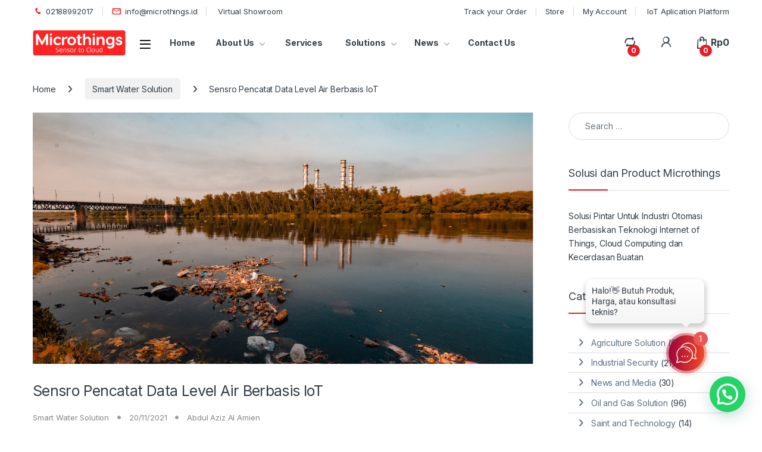

--- FILE ---
content_type: text/html; charset=UTF-8
request_url: https://www.microthings.id/sensro-pencatat-data-level-air-berbasis-iot/
body_size: 62715
content:
<!DOCTYPE html>
<html dir="ltr" lang="en-US" prefix="og: https://ogp.me/ns#">
<head>
<meta charset="UTF-8">
<meta name="viewport" content="width=device-width, initial-scale=1">
<link rel="profile" href="http://gmpg.org/xfn/11">
<link rel="pingback" href="https://www.microthings.id/xmlrpc.php">

<title>Sensro Pencatat Data Level Air Berbasis IoT - Solusi Pintar untuk Industri Otomasi</title>

		<!-- All in One SEO 4.9.3 - aioseo.com -->
	<meta name="description" content="Sensro Pencatat Data Level Air Berbasis IoT Latar Belakang Penemuan dan penggunaan luas pencatat data ketinggian air terutama dihasilkan dari permintaan sumber daya air yang terus meningkat, karena kemampuan untuk menilai dampak pembangunan perkotaan dan pertanian terhadap sumber daya air menjadi lebih penting dari sebelumnya. Dalam beberapa tahun terakhir, ahli atau manajer sumber daya air, insinyur, dan ahli" />
	<meta name="robots" content="max-image-preview:large" />
	<meta name="author" content="Abdul Aziz Al Amien"/>
	<link rel="canonical" href="https://www.microthings.id/sensro-pencatat-data-level-air-berbasis-iot/" />
	<meta name="generator" content="All in One SEO (AIOSEO) 4.9.3" />
		<meta property="og:locale" content="en_US" />
		<meta property="og:site_name" content="Solusi Pintar untuk Industri Otomasi - Solusi Pintar untuk Industri Otomasi" />
		<meta property="og:type" content="article" />
		<meta property="og:title" content="Sensro Pencatat Data Level Air Berbasis IoT - Solusi Pintar untuk Industri Otomasi" />
		<meta property="og:description" content="Sensro Pencatat Data Level Air Berbasis IoT Latar Belakang Penemuan dan penggunaan luas pencatat data ketinggian air terutama dihasilkan dari permintaan sumber daya air yang terus meningkat, karena kemampuan untuk menilai dampak pembangunan perkotaan dan pertanian terhadap sumber daya air menjadi lebih penting dari sebelumnya. Dalam beberapa tahun terakhir, ahli atau manajer sumber daya air, insinyur, dan ahli" />
		<meta property="og:url" content="https://www.microthings.id/sensro-pencatat-data-level-air-berbasis-iot/" />
		<meta property="og:image" content="https://i0.wp.com/www.microthings.id/wp-content/uploads/2019/05/cropped-Icon_Microthings-6.png?fit=156%2C42&#038;ssl=1" />
		<meta property="og:image:secure_url" content="https://i0.wp.com/www.microthings.id/wp-content/uploads/2019/05/cropped-Icon_Microthings-6.png?fit=156%2C42&#038;ssl=1" />
		<meta property="article:published_time" content="2021-11-20T08:09:19+00:00" />
		<meta property="article:modified_time" content="2023-01-30T07:05:21+00:00" />
		<meta name="twitter:card" content="summary_large_image" />
		<meta name="twitter:title" content="Sensro Pencatat Data Level Air Berbasis IoT - Solusi Pintar untuk Industri Otomasi" />
		<meta name="twitter:description" content="Sensro Pencatat Data Level Air Berbasis IoT Latar Belakang Penemuan dan penggunaan luas pencatat data ketinggian air terutama dihasilkan dari permintaan sumber daya air yang terus meningkat, karena kemampuan untuk menilai dampak pembangunan perkotaan dan pertanian terhadap sumber daya air menjadi lebih penting dari sebelumnya. Dalam beberapa tahun terakhir, ahli atau manajer sumber daya air, insinyur, dan ahli" />
		<meta name="twitter:image" content="https://i0.wp.com/www.microthings.id/wp-content/uploads/2019/05/cropped-Icon_Microthings-6.png?fit=156%2C42&amp;ssl=1" />
		<script data-jetpack-boost="ignore" type="application/ld+json" class="aioseo-schema">
			{"@context":"https:\/\/schema.org","@graph":[{"@type":"BlogPosting","@id":"https:\/\/www.microthings.id\/sensro-pencatat-data-level-air-berbasis-iot\/#blogposting","name":"Sensro Pencatat Data Level Air Berbasis IoT - Solusi Pintar untuk Industri Otomasi","headline":"Sensro Pencatat Data Level Air Berbasis IoT","author":{"@id":"https:\/\/www.microthings.id\/author\/azizamien330\/#author"},"publisher":{"@id":"https:\/\/www.microthings.id\/#organization"},"image":{"@type":"ImageObject","url":"https:\/\/i0.wp.com\/www.microthings.id\/wp-content\/uploads\/2021\/11\/industri-air-1.png?fit=841%2C422&ssl=1","width":841,"height":422,"caption":"Sensro Pencatat Data Level Air Berbasis IoT"},"datePublished":"2021-11-20T15:09:19+07:00","dateModified":"2023-01-30T14:05:21+07:00","inLanguage":"en-US","mainEntityOfPage":{"@id":"https:\/\/www.microthings.id\/sensro-pencatat-data-level-air-berbasis-iot\/#webpage"},"isPartOf":{"@id":"https:\/\/www.microthings.id\/sensro-pencatat-data-level-air-berbasis-iot\/#webpage"},"articleSection":"Smart Water Solution"},{"@type":"BreadcrumbList","@id":"https:\/\/www.microthings.id\/sensro-pencatat-data-level-air-berbasis-iot\/#breadcrumblist","itemListElement":[{"@type":"ListItem","@id":"https:\/\/www.microthings.id#listItem","position":1,"name":"Home","item":"https:\/\/www.microthings.id","nextItem":{"@type":"ListItem","@id":"https:\/\/www.microthings.id\/category\/smart-water-solution\/#listItem","name":"Smart Water Solution"}},{"@type":"ListItem","@id":"https:\/\/www.microthings.id\/category\/smart-water-solution\/#listItem","position":2,"name":"Smart Water Solution","item":"https:\/\/www.microthings.id\/category\/smart-water-solution\/","nextItem":{"@type":"ListItem","@id":"https:\/\/www.microthings.id\/sensro-pencatat-data-level-air-berbasis-iot\/#listItem","name":"Sensro Pencatat Data Level Air Berbasis IoT"},"previousItem":{"@type":"ListItem","@id":"https:\/\/www.microthings.id#listItem","name":"Home"}},{"@type":"ListItem","@id":"https:\/\/www.microthings.id\/sensro-pencatat-data-level-air-berbasis-iot\/#listItem","position":3,"name":"Sensro Pencatat Data Level Air Berbasis IoT","previousItem":{"@type":"ListItem","@id":"https:\/\/www.microthings.id\/category\/smart-water-solution\/#listItem","name":"Smart Water Solution"}}]},{"@type":"Organization","@id":"https:\/\/www.microthings.id\/#organization","name":"Solusi Pintar untuk Industri Otomasi","description":"Solusi Pintar untuk Industri Otomasi","url":"https:\/\/www.microthings.id\/","logo":{"@type":"ImageObject","url":"https:\/\/i0.wp.com\/www.microthings.id\/wp-content\/uploads\/2019\/05\/cropped-Icon_Microthings-6.png?fit=156%2C42&ssl=1","@id":"https:\/\/www.microthings.id\/sensro-pencatat-data-level-air-berbasis-iot\/#organizationLogo","width":156,"height":42},"image":{"@id":"https:\/\/www.microthings.id\/sensro-pencatat-data-level-air-berbasis-iot\/#organizationLogo"}},{"@type":"Person","@id":"https:\/\/www.microthings.id\/author\/azizamien330\/#author","url":"https:\/\/www.microthings.id\/author\/azizamien330\/","name":"Abdul Aziz Al Amien","image":{"@type":"ImageObject","@id":"https:\/\/www.microthings.id\/sensro-pencatat-data-level-air-berbasis-iot\/#authorImage","url":"https:\/\/secure.gravatar.com\/avatar\/401b822b26f8a26687e20922d1ad5479437f6a28f8c3a3406c6f958cb2b0e789?s=96&d=mm&r=g","width":96,"height":96,"caption":"Abdul Aziz Al Amien"}},{"@type":"WebPage","@id":"https:\/\/www.microthings.id\/sensro-pencatat-data-level-air-berbasis-iot\/#webpage","url":"https:\/\/www.microthings.id\/sensro-pencatat-data-level-air-berbasis-iot\/","name":"Sensro Pencatat Data Level Air Berbasis IoT - Solusi Pintar untuk Industri Otomasi","description":"Sensro Pencatat Data Level Air Berbasis IoT Latar Belakang Penemuan dan penggunaan luas pencatat data ketinggian air terutama dihasilkan dari permintaan sumber daya air yang terus meningkat, karena kemampuan untuk menilai dampak pembangunan perkotaan dan pertanian terhadap sumber daya air menjadi lebih penting dari sebelumnya. Dalam beberapa tahun terakhir, ahli atau manajer sumber daya air, insinyur, dan ahli","inLanguage":"en-US","isPartOf":{"@id":"https:\/\/www.microthings.id\/#website"},"breadcrumb":{"@id":"https:\/\/www.microthings.id\/sensro-pencatat-data-level-air-berbasis-iot\/#breadcrumblist"},"author":{"@id":"https:\/\/www.microthings.id\/author\/azizamien330\/#author"},"creator":{"@id":"https:\/\/www.microthings.id\/author\/azizamien330\/#author"},"image":{"@type":"ImageObject","url":"https:\/\/i0.wp.com\/www.microthings.id\/wp-content\/uploads\/2021\/11\/industri-air-1.png?fit=841%2C422&ssl=1","@id":"https:\/\/www.microthings.id\/sensro-pencatat-data-level-air-berbasis-iot\/#mainImage","width":841,"height":422,"caption":"Sensro Pencatat Data Level Air Berbasis IoT"},"primaryImageOfPage":{"@id":"https:\/\/www.microthings.id\/sensro-pencatat-data-level-air-berbasis-iot\/#mainImage"},"datePublished":"2021-11-20T15:09:19+07:00","dateModified":"2023-01-30T14:05:21+07:00"},{"@type":"WebSite","@id":"https:\/\/www.microthings.id\/#website","url":"https:\/\/www.microthings.id\/","name":"Solusi Pintar untuk Industri Otomasi","description":"Solusi Pintar untuk Industri Otomasi","inLanguage":"en-US","publisher":{"@id":"https:\/\/www.microthings.id\/#organization"}}]}
		</script>
		<!-- All in One SEO -->


<link rel='dns-prefetch' href='//stats.wp.com' />
<link rel='dns-prefetch' href='//secure.gravatar.com' />
<link rel='dns-prefetch' href='//capi-automation.s3.us-east-2.amazonaws.com' />
<link rel='dns-prefetch' href='//fonts.googleapis.com' />
<link rel='dns-prefetch' href='//jetpack.wordpress.com' />
<link rel='dns-prefetch' href='//s0.wp.com' />
<link rel='dns-prefetch' href='//public-api.wordpress.com' />
<link rel='dns-prefetch' href='//0.gravatar.com' />
<link rel='dns-prefetch' href='//1.gravatar.com' />
<link rel='dns-prefetch' href='//2.gravatar.com' />
<link rel='dns-prefetch' href='//widgets.wp.com' />
<link rel='preconnect' href='//i0.wp.com' />
<link rel="alternate" type="application/rss+xml" title="Solusi Pintar untuk Industri Otomasi &raquo; Feed" href="https://www.microthings.id/feed/" />
<link rel="alternate" type="application/rss+xml" title="Solusi Pintar untuk Industri Otomasi &raquo; Comments Feed" href="https://www.microthings.id/comments/feed/" />
<link rel="alternate" title="oEmbed (JSON)" type="application/json+oembed" href="https://www.microthings.id/wp-json/oembed/1.0/embed?url=https%3A%2F%2Fwww.microthings.id%2Fsensro-pencatat-data-level-air-berbasis-iot%2F" />
<link rel="alternate" title="oEmbed (XML)" type="text/xml+oembed" href="https://www.microthings.id/wp-json/oembed/1.0/embed?url=https%3A%2F%2Fwww.microthings.id%2Fsensro-pencatat-data-level-air-berbasis-iot%2F&#038;format=xml" />
		<!-- This site uses the Google Analytics by MonsterInsights plugin v9.11.1 - Using Analytics tracking - https://www.monsterinsights.com/ -->
		<!-- Note: MonsterInsights is not currently configured on this site. The site owner needs to authenticate with Google Analytics in the MonsterInsights settings panel. -->
					<!-- No tracking code set -->
				<!-- / Google Analytics by MonsterInsights -->
		
<!-- No Concat CSS wp-img-auto-sizes-contain => Maybe Not Static File  -->

<!-- No Concat CSS wp-emoji-styles => Maybe Not Static File  -->

<!-- No Concat CSS classic-theme-styles => Maybe Not Static File  -->

<!-- No Concat CSS sr7css => Invalid Path  -->

<!-- No Concat CSS woocommerce-inline => Maybe Not Static File  -->

<!-- No Concat CSS electro-fonts => Maybe Not Static File https://fonts.googleapis.com/css2?family=Inter:wght@300;400;600;700&amp;display=swap -->

<!-- No Concat CSS open-sans => Maybe Not Static File https://fonts.googleapis.com/css?family=Open+Sans:300italic,400italic,600italic,300,400,600&amp;subset=latin,latin-ext&amp;display=fallback -->
<link data-handles='litespeed-cache-dummy,jetpack_related-posts,wp-block-library,mas-wc-brands-style,ez-toc,hostinger-reach-subscription-block,jubelio_shipment_css_fe,xendit_pg_style,font-electro,fontawesome,animate-css,electro-style,electro-color,jquery-fixedheadertable-style,yith_woocompare_page,yith-woocompare-widget,jetpack_likes,sharedaddy,social-logos' rel='stylesheet' id='all-css-a8926af9c8a4edb055c77cbb7f006051' href='https://www.microthings.id/wp-content/boost-cache/static/78c93c9aa6.min.css' type='text/css' media='all' />

<!-- No Concat CSS global-styles => Maybe Not Static File  -->

<!-- No Concat CSS core-block-supports-duotone => Maybe Not Static File  -->
<style id='global-styles-inline-css'>
:root{--wp--preset--aspect-ratio--square: 1;--wp--preset--aspect-ratio--4-3: 4/3;--wp--preset--aspect-ratio--3-4: 3/4;--wp--preset--aspect-ratio--3-2: 3/2;--wp--preset--aspect-ratio--2-3: 2/3;--wp--preset--aspect-ratio--16-9: 16/9;--wp--preset--aspect-ratio--9-16: 9/16;--wp--preset--color--black: #000000;--wp--preset--color--cyan-bluish-gray: #abb8c3;--wp--preset--color--white: #ffffff;--wp--preset--color--pale-pink: #f78da7;--wp--preset--color--vivid-red: #cf2e2e;--wp--preset--color--luminous-vivid-orange: #ff6900;--wp--preset--color--luminous-vivid-amber: #fcb900;--wp--preset--color--light-green-cyan: #7bdcb5;--wp--preset--color--vivid-green-cyan: #00d084;--wp--preset--color--pale-cyan-blue: #8ed1fc;--wp--preset--color--vivid-cyan-blue: #0693e3;--wp--preset--color--vivid-purple: #9b51e0;--wp--preset--gradient--vivid-cyan-blue-to-vivid-purple: linear-gradient(135deg,rgb(6,147,227) 0%,rgb(155,81,224) 100%);--wp--preset--gradient--light-green-cyan-to-vivid-green-cyan: linear-gradient(135deg,rgb(122,220,180) 0%,rgb(0,208,130) 100%);--wp--preset--gradient--luminous-vivid-amber-to-luminous-vivid-orange: linear-gradient(135deg,rgb(252,185,0) 0%,rgb(255,105,0) 100%);--wp--preset--gradient--luminous-vivid-orange-to-vivid-red: linear-gradient(135deg,rgb(255,105,0) 0%,rgb(207,46,46) 100%);--wp--preset--gradient--very-light-gray-to-cyan-bluish-gray: linear-gradient(135deg,rgb(238,238,238) 0%,rgb(169,184,195) 100%);--wp--preset--gradient--cool-to-warm-spectrum: linear-gradient(135deg,rgb(74,234,220) 0%,rgb(151,120,209) 20%,rgb(207,42,186) 40%,rgb(238,44,130) 60%,rgb(251,105,98) 80%,rgb(254,248,76) 100%);--wp--preset--gradient--blush-light-purple: linear-gradient(135deg,rgb(255,206,236) 0%,rgb(152,150,240) 100%);--wp--preset--gradient--blush-bordeaux: linear-gradient(135deg,rgb(254,205,165) 0%,rgb(254,45,45) 50%,rgb(107,0,62) 100%);--wp--preset--gradient--luminous-dusk: linear-gradient(135deg,rgb(255,203,112) 0%,rgb(199,81,192) 50%,rgb(65,88,208) 100%);--wp--preset--gradient--pale-ocean: linear-gradient(135deg,rgb(255,245,203) 0%,rgb(182,227,212) 50%,rgb(51,167,181) 100%);--wp--preset--gradient--electric-grass: linear-gradient(135deg,rgb(202,248,128) 0%,rgb(113,206,126) 100%);--wp--preset--gradient--midnight: linear-gradient(135deg,rgb(2,3,129) 0%,rgb(40,116,252) 100%);--wp--preset--font-size--small: 13px;--wp--preset--font-size--medium: 20px;--wp--preset--font-size--large: 36px;--wp--preset--font-size--x-large: 42px;--wp--preset--spacing--20: 0.44rem;--wp--preset--spacing--30: 0.67rem;--wp--preset--spacing--40: 1rem;--wp--preset--spacing--50: 1.5rem;--wp--preset--spacing--60: 2.25rem;--wp--preset--spacing--70: 3.38rem;--wp--preset--spacing--80: 5.06rem;--wp--preset--shadow--natural: 6px 6px 9px rgba(0, 0, 0, 0.2);--wp--preset--shadow--deep: 12px 12px 50px rgba(0, 0, 0, 0.4);--wp--preset--shadow--sharp: 6px 6px 0px rgba(0, 0, 0, 0.2);--wp--preset--shadow--outlined: 6px 6px 0px -3px rgb(255, 255, 255), 6px 6px rgb(0, 0, 0);--wp--preset--shadow--crisp: 6px 6px 0px rgb(0, 0, 0);}:where(.is-layout-flex){gap: 0.5em;}:where(.is-layout-grid){gap: 0.5em;}body .is-layout-flex{display: flex;}.is-layout-flex{flex-wrap: wrap;align-items: center;}.is-layout-flex > :is(*, div){margin: 0;}body .is-layout-grid{display: grid;}.is-layout-grid > :is(*, div){margin: 0;}:where(.wp-block-columns.is-layout-flex){gap: 2em;}:where(.wp-block-columns.is-layout-grid){gap: 2em;}:where(.wp-block-post-template.is-layout-flex){gap: 1.25em;}:where(.wp-block-post-template.is-layout-grid){gap: 1.25em;}.has-black-color{color: var(--wp--preset--color--black) !important;}.has-cyan-bluish-gray-color{color: var(--wp--preset--color--cyan-bluish-gray) !important;}.has-white-color{color: var(--wp--preset--color--white) !important;}.has-pale-pink-color{color: var(--wp--preset--color--pale-pink) !important;}.has-vivid-red-color{color: var(--wp--preset--color--vivid-red) !important;}.has-luminous-vivid-orange-color{color: var(--wp--preset--color--luminous-vivid-orange) !important;}.has-luminous-vivid-amber-color{color: var(--wp--preset--color--luminous-vivid-amber) !important;}.has-light-green-cyan-color{color: var(--wp--preset--color--light-green-cyan) !important;}.has-vivid-green-cyan-color{color: var(--wp--preset--color--vivid-green-cyan) !important;}.has-pale-cyan-blue-color{color: var(--wp--preset--color--pale-cyan-blue) !important;}.has-vivid-cyan-blue-color{color: var(--wp--preset--color--vivid-cyan-blue) !important;}.has-vivid-purple-color{color: var(--wp--preset--color--vivid-purple) !important;}.has-black-background-color{background-color: var(--wp--preset--color--black) !important;}.has-cyan-bluish-gray-background-color{background-color: var(--wp--preset--color--cyan-bluish-gray) !important;}.has-white-background-color{background-color: var(--wp--preset--color--white) !important;}.has-pale-pink-background-color{background-color: var(--wp--preset--color--pale-pink) !important;}.has-vivid-red-background-color{background-color: var(--wp--preset--color--vivid-red) !important;}.has-luminous-vivid-orange-background-color{background-color: var(--wp--preset--color--luminous-vivid-orange) !important;}.has-luminous-vivid-amber-background-color{background-color: var(--wp--preset--color--luminous-vivid-amber) !important;}.has-light-green-cyan-background-color{background-color: var(--wp--preset--color--light-green-cyan) !important;}.has-vivid-green-cyan-background-color{background-color: var(--wp--preset--color--vivid-green-cyan) !important;}.has-pale-cyan-blue-background-color{background-color: var(--wp--preset--color--pale-cyan-blue) !important;}.has-vivid-cyan-blue-background-color{background-color: var(--wp--preset--color--vivid-cyan-blue) !important;}.has-vivid-purple-background-color{background-color: var(--wp--preset--color--vivid-purple) !important;}.has-black-border-color{border-color: var(--wp--preset--color--black) !important;}.has-cyan-bluish-gray-border-color{border-color: var(--wp--preset--color--cyan-bluish-gray) !important;}.has-white-border-color{border-color: var(--wp--preset--color--white) !important;}.has-pale-pink-border-color{border-color: var(--wp--preset--color--pale-pink) !important;}.has-vivid-red-border-color{border-color: var(--wp--preset--color--vivid-red) !important;}.has-luminous-vivid-orange-border-color{border-color: var(--wp--preset--color--luminous-vivid-orange) !important;}.has-luminous-vivid-amber-border-color{border-color: var(--wp--preset--color--luminous-vivid-amber) !important;}.has-light-green-cyan-border-color{border-color: var(--wp--preset--color--light-green-cyan) !important;}.has-vivid-green-cyan-border-color{border-color: var(--wp--preset--color--vivid-green-cyan) !important;}.has-pale-cyan-blue-border-color{border-color: var(--wp--preset--color--pale-cyan-blue) !important;}.has-vivid-cyan-blue-border-color{border-color: var(--wp--preset--color--vivid-cyan-blue) !important;}.has-vivid-purple-border-color{border-color: var(--wp--preset--color--vivid-purple) !important;}.has-vivid-cyan-blue-to-vivid-purple-gradient-background{background: var(--wp--preset--gradient--vivid-cyan-blue-to-vivid-purple) !important;}.has-light-green-cyan-to-vivid-green-cyan-gradient-background{background: var(--wp--preset--gradient--light-green-cyan-to-vivid-green-cyan) !important;}.has-luminous-vivid-amber-to-luminous-vivid-orange-gradient-background{background: var(--wp--preset--gradient--luminous-vivid-amber-to-luminous-vivid-orange) !important;}.has-luminous-vivid-orange-to-vivid-red-gradient-background{background: var(--wp--preset--gradient--luminous-vivid-orange-to-vivid-red) !important;}.has-very-light-gray-to-cyan-bluish-gray-gradient-background{background: var(--wp--preset--gradient--very-light-gray-to-cyan-bluish-gray) !important;}.has-cool-to-warm-spectrum-gradient-background{background: var(--wp--preset--gradient--cool-to-warm-spectrum) !important;}.has-blush-light-purple-gradient-background{background: var(--wp--preset--gradient--blush-light-purple) !important;}.has-blush-bordeaux-gradient-background{background: var(--wp--preset--gradient--blush-bordeaux) !important;}.has-luminous-dusk-gradient-background{background: var(--wp--preset--gradient--luminous-dusk) !important;}.has-pale-ocean-gradient-background{background: var(--wp--preset--gradient--pale-ocean) !important;}.has-electric-grass-gradient-background{background: var(--wp--preset--gradient--electric-grass) !important;}.has-midnight-gradient-background{background: var(--wp--preset--gradient--midnight) !important;}.has-small-font-size{font-size: var(--wp--preset--font-size--small) !important;}.has-medium-font-size{font-size: var(--wp--preset--font-size--medium) !important;}.has-large-font-size{font-size: var(--wp--preset--font-size--large) !important;}.has-x-large-font-size{font-size: var(--wp--preset--font-size--x-large) !important;}
/*# sourceURL=global-styles-inline-css */
</style>

<style id='ez-toc-inline-css'>
div#ez-toc-container .ez-toc-title {font-size: 120%;}div#ez-toc-container .ez-toc-title {font-weight: 500;}div#ez-toc-container ul li , div#ez-toc-container ul li a {font-size: 95%;}div#ez-toc-container ul li , div#ez-toc-container ul li a {font-weight: 500;}div#ez-toc-container nav ul ul li {font-size: 90%;}.ez-toc-box-title {font-weight: bold; margin-bottom: 10px; text-align: center; text-transform: uppercase; letter-spacing: 1px; color: #666; padding-bottom: 5px;position:absolute;top:-4%;left:5%;background-color: inherit;transition: top 0.3s ease;}.ez-toc-box-title.toc-closed {top:-25%;}
.ez-toc-container-direction {direction: ltr;}.ez-toc-counter ul{counter-reset: item ;}.ez-toc-counter nav ul li a::before {content: counters(item, '.', decimal) '. ';display: inline-block;counter-increment: item;flex-grow: 0;flex-shrink: 0;margin-right: .2em; float: left; }.ez-toc-widget-direction {direction: ltr;}.ez-toc-widget-container ul{counter-reset: item ;}.ez-toc-widget-container nav ul li a::before {content: counters(item, '.', decimal) '. ';display: inline-block;counter-increment: item;flex-grow: 0;flex-shrink: 0;margin-right: .2em; float: left; }
/*# sourceURL=ez-toc-inline-css */
</style>
<style id='wp-img-auto-sizes-contain-inline-css'>
img:is([sizes=auto i],[sizes^="auto," i]){contain-intrinsic-size:3000px 1500px}
/*# sourceURL=wp-img-auto-sizes-contain-inline-css */
</style>
<style id='wp-emoji-styles-inline-css'>

	img.wp-smiley, img.emoji {
		display: inline !important;
		border: none !important;
		box-shadow: none !important;
		height: 1em !important;
		width: 1em !important;
		margin: 0 0.07em !important;
		vertical-align: -0.1em !important;
		background: none !important;
		padding: 0 !important;
	}
/*# sourceURL=wp-emoji-styles-inline-css */
</style>
<style id='classic-theme-styles-inline-css'>
/*! This file is auto-generated */
.wp-block-button__link{color:#fff;background-color:#32373c;border-radius:9999px;box-shadow:none;text-decoration:none;padding:calc(.667em + 2px) calc(1.333em + 2px);font-size:1.125em}.wp-block-file__button{background:#32373c;color:#fff;text-decoration:none}
/*# sourceURL=/wp-includes/css/classic-themes.min.css */
</style>
<link rel='stylesheet' id='sr7css-css' href='//www.microthings.id/wp-content/plugins/revslider/public/css/sr7.css?ver=6.7.40' media='all' />
<style id='woocommerce-inline-inline-css'>
.woocommerce form .form-row .required { visibility: visible; }
/*# sourceURL=woocommerce-inline-inline-css */
</style>
<link rel='stylesheet' id='electro-fonts-css' href='https://fonts.googleapis.com/css2?family=Inter:wght@300;400;600;700&#038;display=swap' media='all' />
<link rel='stylesheet' id='open-sans-css' href='https://fonts.googleapis.com/css?family=Open+Sans%3A300italic%2C400italic%2C600italic%2C300%2C400%2C600&#038;subset=latin%2Clatin-ext&#038;display=fallback&#038;ver=6.9' media='all' />

<!-- No Concat JS jquery-core => Excluded option -->

<!-- No Concat JS tp-tools => Invalid Path  -->

<!-- No Concat JS sr7 => Invalid Path  -->

<!-- No Concat JS woocommerce-analytics => External URL: https://stats.wp.com/s-202603.js -->



<script type="text/javascript" data-jetpack-boost="ignore" src="//www.microthings.id/wp-content/plugins/revslider/public/js/libs/tptools.js?ver=6.7.40" id="tp-tools-js" async="async" data-wp-strategy="async"></script>
<script type="text/javascript" data-jetpack-boost="ignore" src="//www.microthings.id/wp-content/plugins/revslider/public/js/sr7.js?ver=6.7.40" id="sr7-js" async="async" data-wp-strategy="async"></script>





<link rel="https://api.w.org/" href="https://www.microthings.id/wp-json/" /><link rel="alternate" title="JSON" type="application/json" href="https://www.microthings.id/wp-json/wp/v2/posts/22808" /><link rel="EditURI" type="application/rsd+xml" title="RSD" href="https://www.microthings.id/xmlrpc.php?rsd" />
<meta name="generator" content="WordPress 6.9" />
<meta name="generator" content="WooCommerce 10.4.3" />
<link rel='shortlink' href='https://wp.me/paVOxq-5VS' />
<meta name="generator" content="Redux 4.5.10" />	<style>img#wpstats{display:none}</style>
		<!-- Google site verification - Google for WooCommerce -->
<meta name="google-site-verification" content="nEHfWpCiZUjr4zVhA9p9O_enOgWfiXoRZQsz7jz-Ov0" />
	<noscript><style>.woocommerce-product-gallery{ opacity: 1 !important; }</style></noscript>
				
			<!-- WooCommerce Facebook Integration Begin -->
			
			<!-- WooCommerce Facebook Integration End -->
			<meta name="generator" content="Powered by WPBakery Page Builder - drag and drop page builder for WordPress."/>
<style type="text/css" id="custom-background-css">
body.custom-background { background-color: #ffffff; }
</style>
	<link rel="preconnect" href="https://fonts.googleapis.com">
<link rel="preconnect" href="https://fonts.gstatic.com/" crossorigin>
<meta name="generator" content="Powered by Slider Revolution 6.7.40 - responsive, Mobile-Friendly Slider Plugin for WordPress with comfortable drag and drop interface." />
<link rel="icon" href="https://i0.wp.com/www.microthings.id/wp-content/uploads/2025/02/cropped-Logo-Microthings-M-512-x-512-Px-1.png?fit=32%2C32&#038;ssl=1" sizes="32x32" />
<link rel="icon" href="https://i0.wp.com/www.microthings.id/wp-content/uploads/2025/02/cropped-Logo-Microthings-M-512-x-512-Px-1.png?fit=192%2C192&#038;ssl=1" sizes="192x192" />
<link rel="apple-touch-icon" href="https://i0.wp.com/www.microthings.id/wp-content/uploads/2025/02/cropped-Logo-Microthings-M-512-x-512-Px-1.png?fit=180%2C180&#038;ssl=1" />
<meta name="msapplication-TileImage" content="https://i0.wp.com/www.microthings.id/wp-content/uploads/2025/02/cropped-Logo-Microthings-M-512-x-512-Px-1.png?fit=270%2C270&#038;ssl=1" />
<script data-jetpack-boost="ignore">
	window._tpt			??= {};
	window.SR7			??= {};
	_tpt.R				??= {};
	_tpt.R.fonts		??= {};
	_tpt.R.fonts.customFonts??= {};
	SR7.devMode			=  false;
	SR7.F 				??= {};
	SR7.G				??= {};
	SR7.LIB				??= {};
	SR7.E				??= {};
	SR7.E.gAddons		??= {};
	SR7.E.php 			??= {};
	SR7.E.nonce			= 'd50815ede4';
	SR7.E.ajaxurl		= 'https://www.microthings.id/wp-admin/admin-ajax.php';
	SR7.E.resturl		= 'https://www.microthings.id/wp-json/';
	SR7.E.slug_path		= 'revslider/revslider.php';
	SR7.E.slug			= 'revslider';
	SR7.E.plugin_url	= 'https://www.microthings.id/wp-content/plugins/revslider/';
	SR7.E.wp_plugin_url = 'https://www.microthings.id/wp-content/plugins/';
	SR7.E.revision		= '6.7.40';
	SR7.E.fontBaseUrl	= '//fonts.googleapis.com/css2?family=';
	SR7.G.breakPoints 	= [1240,1024,768,480];
	SR7.G.fSUVW 		= false;
	SR7.E.modules 		= ['module','page','slide','layer','draw','animate','srtools','canvas','defaults','carousel','navigation','media','modifiers','migration'];
	SR7.E.libs 			= ['WEBGL'];
	SR7.E.css 			= ['csslp','cssbtns','cssfilters','cssnav','cssmedia'];
	SR7.E.resources		= {};
	SR7.E.ytnc			= false;
	SR7.JSON			??= {};
/*! Slider Revolution 7.0 - Page Processor */
!function(){"use strict";window.SR7??={},window._tpt??={},SR7.version="Slider Revolution 6.7.16",_tpt.getMobileZoom=()=>_tpt.is_mobile?document.documentElement.clientWidth/window.innerWidth:1,_tpt.getWinDim=function(t){_tpt.screenHeightWithUrlBar??=window.innerHeight;let e=SR7.F?.modal?.visible&&SR7.M[SR7.F.module.getIdByAlias(SR7.F.modal.requested)];_tpt.scrollBar=window.innerWidth!==document.documentElement.clientWidth||e&&window.innerWidth!==e.c.module.clientWidth,_tpt.winW=_tpt.getMobileZoom()*window.innerWidth-(_tpt.scrollBar||"prepare"==t?_tpt.scrollBarW??_tpt.mesureScrollBar():0),_tpt.winH=_tpt.getMobileZoom()*window.innerHeight,_tpt.winWAll=document.documentElement.clientWidth},_tpt.getResponsiveLevel=function(t,e){return SR7.G.fSUVW?_tpt.closestGE(t,window.innerWidth):_tpt.closestGE(t,_tpt.winWAll)},_tpt.mesureScrollBar=function(){let t=document.createElement("div");return t.className="RSscrollbar-measure",t.style.width="100px",t.style.height="100px",t.style.overflow="scroll",t.style.position="absolute",t.style.top="-9999px",document.body.appendChild(t),_tpt.scrollBarW=t.offsetWidth-t.clientWidth,document.body.removeChild(t),_tpt.scrollBarW},_tpt.loadCSS=async function(t,e,s){return s?_tpt.R.fonts.required[e].status=1:(_tpt.R[e]??={},_tpt.R[e].status=1),new Promise(((i,n)=>{if(_tpt.isStylesheetLoaded(t))s?_tpt.R.fonts.required[e].status=2:_tpt.R[e].status=2,i();else{const o=document.createElement("link");o.rel="stylesheet";let l="text",r="css";o["type"]=l+"/"+r,o.href=t,o.onload=()=>{s?_tpt.R.fonts.required[e].status=2:_tpt.R[e].status=2,i()},o.onerror=()=>{s?_tpt.R.fonts.required[e].status=3:_tpt.R[e].status=3,n(new Error(`Failed to load CSS: ${t}`))},document.head.appendChild(o)}}))},_tpt.addContainer=function(t){const{tag:e="div",id:s,class:i,datas:n,textContent:o,iHTML:l}=t,r=document.createElement(e);if(s&&""!==s&&(r.id=s),i&&""!==i&&(r.className=i),n)for(const[t,e]of Object.entries(n))"style"==t?r.style.cssText=e:r.setAttribute(`data-${t}`,e);return o&&(r.textContent=o),l&&(r.innerHTML=l),r},_tpt.collector=function(){return{fragment:new DocumentFragment,add(t){var e=_tpt.addContainer(t);return this.fragment.appendChild(e),e},append(t){t.appendChild(this.fragment)}}},_tpt.isStylesheetLoaded=function(t){let e=t.split("?")[0];return Array.from(document.querySelectorAll('link[rel="stylesheet"], link[rel="preload"]')).some((t=>t.href.split("?")[0]===e))},_tpt.preloader={requests:new Map,preloaderTemplates:new Map,show:function(t,e){if(!e||!t)return;const{type:s,color:i}=e;if(s<0||"off"==s)return;const n=`preloader_${s}`;let o=this.preloaderTemplates.get(n);o||(o=this.build(s,i),this.preloaderTemplates.set(n,o)),this.requests.has(t)||this.requests.set(t,{count:0});const l=this.requests.get(t);clearTimeout(l.timer),l.count++,1===l.count&&(l.timer=setTimeout((()=>{l.preloaderClone=o.cloneNode(!0),l.anim&&l.anim.kill(),void 0!==_tpt.gsap?l.anim=_tpt.gsap.fromTo(l.preloaderClone,1,{opacity:0},{opacity:1}):l.preloaderClone.classList.add("sr7-fade-in"),t.appendChild(l.preloaderClone)}),150))},hide:function(t){if(!this.requests.has(t))return;const e=this.requests.get(t);e.count--,e.count<0&&(e.count=0),e.anim&&e.anim.kill(),0===e.count&&(clearTimeout(e.timer),e.preloaderClone&&(e.preloaderClone.classList.remove("sr7-fade-in"),e.anim=_tpt.gsap.to(e.preloaderClone,.3,{opacity:0,onComplete:function(){e.preloaderClone.remove()}})))},state:function(t){if(!this.requests.has(t))return!1;return this.requests.get(t).count>0},build:(t,e="#ffffff",s="")=>{if(t<0||"off"===t)return null;const i=parseInt(t);if(t="prlt"+i,isNaN(i))return null;if(_tpt.loadCSS(SR7.E.plugin_url+"public/css/preloaders/t"+i+".css","preloader_"+t),isNaN(i)||i<6){const n=`background-color:${e}`,o=1===i||2==i?n:"",l=3===i||4==i?n:"",r=_tpt.collector();["dot1","dot2","bounce1","bounce2","bounce3"].forEach((t=>r.add({tag:"div",class:t,datas:{style:l}})));const d=_tpt.addContainer({tag:"sr7-prl",class:`${t} ${s}`,datas:{style:o}});return r.append(d),d}{let n={};if(7===i){let t;e.startsWith("#")?(t=e.replace("#",""),t=`rgba(${parseInt(t.substring(0,2),16)}, ${parseInt(t.substring(2,4),16)}, ${parseInt(t.substring(4,6),16)}, `):e.startsWith("rgb")&&(t=e.slice(e.indexOf("(")+1,e.lastIndexOf(")")).split(",").map((t=>t.trim())),t=`rgba(${t[0]}, ${t[1]}, ${t[2]}, `),t&&(n.style=`border-top-color: ${t}0.65); border-bottom-color: ${t}0.15); border-left-color: ${t}0.65); border-right-color: ${t}0.15)`)}else 12===i&&(n.style=`background:${e}`);const o=[10,0,4,2,5,9,0,4,4,2][i-6],l=_tpt.collector(),r=l.add({tag:"div",class:"sr7-prl-inner",datas:n});Array.from({length:o}).forEach((()=>r.appendChild(l.add({tag:"span",datas:{style:`background:${e}`}}))));const d=_tpt.addContainer({tag:"sr7-prl",class:`${t} ${s}`});return l.append(d),d}}},SR7.preLoader={show:(t,e)=>{"off"!==(SR7.M[t]?.settings?.pLoader?.type??"off")&&_tpt.preloader.show(e||SR7.M[t].c.module,SR7.M[t]?.settings?.pLoader??{color:"#fff",type:10})},hide:(t,e)=>{"off"!==(SR7.M[t]?.settings?.pLoader?.type??"off")&&_tpt.preloader.hide(e||SR7.M[t].c.module)},state:(t,e)=>_tpt.preloader.state(e||SR7.M[t].c.module)},_tpt.prepareModuleHeight=function(t){window.SR7.M??={},window.SR7.M[t.id]??={},"ignore"==t.googleFont&&(SR7.E.ignoreGoogleFont=!0);let e=window.SR7.M[t.id];if(null==_tpt.scrollBarW&&_tpt.mesureScrollBar(),e.c??={},e.states??={},e.settings??={},e.settings.size??={},t.fixed&&(e.settings.fixed=!0),e.c.module=document.querySelector("sr7-module#"+t.id),e.c.adjuster=e.c.module.getElementsByTagName("sr7-adjuster")[0],e.c.content=e.c.module.getElementsByTagName("sr7-content")[0],"carousel"==t.type&&(e.c.carousel=e.c.content.getElementsByTagName("sr7-carousel")[0]),null==e.c.module||null==e.c.module)return;t.plType&&t.plColor&&(e.settings.pLoader={type:t.plType,color:t.plColor}),void 0===t.plType||"off"===t.plType||SR7.preLoader.state(t.id)&&SR7.preLoader.state(t.id,e.c.module)||SR7.preLoader.show(t.id,e.c.module),_tpt.winW||_tpt.getWinDim("prepare"),_tpt.getWinDim();let s=""+e.c.module.dataset?.modal;"modal"==s||"true"==s||"undefined"!==s&&"false"!==s||(e.settings.size.fullWidth=t.size.fullWidth,e.LEV??=_tpt.getResponsiveLevel(window.SR7.G.breakPoints,t.id),t.vpt=_tpt.fillArray(t.vpt,5),e.settings.vPort=t.vpt[e.LEV],void 0!==t.el&&"720"==t.el[4]&&t.gh[4]!==t.el[4]&&"960"==t.el[3]&&t.gh[3]!==t.el[3]&&"768"==t.el[2]&&t.gh[2]!==t.el[2]&&delete t.el,e.settings.size.height=null==t.el||null==t.el[e.LEV]||0==t.el[e.LEV]||"auto"==t.el[e.LEV]?_tpt.fillArray(t.gh,5,-1):_tpt.fillArray(t.el,5,-1),e.settings.size.width=_tpt.fillArray(t.gw,5,-1),e.settings.size.minHeight=_tpt.fillArray(t.mh??[0],5,-1),e.cacheSize={fullWidth:e.settings.size?.fullWidth,fullHeight:e.settings.size?.fullHeight},void 0!==t.off&&(t.off?.t&&(e.settings.size.m??={})&&(e.settings.size.m.t=t.off.t),t.off?.b&&(e.settings.size.m??={})&&(e.settings.size.m.b=t.off.b),t.off?.l&&(e.settings.size.p??={})&&(e.settings.size.p.l=t.off.l),t.off?.r&&(e.settings.size.p??={})&&(e.settings.size.p.r=t.off.r),e.offsetPrepared=!0),_tpt.updatePMHeight(t.id,t,!0))},_tpt.updatePMHeight=(t,e,s)=>{let i=SR7.M[t];var n=i.settings.size.fullWidth?_tpt.winW:i.c.module.parentNode.offsetWidth;n=0===n||isNaN(n)?_tpt.winW:n;let o=i.settings.size.width[i.LEV]||i.settings.size.width[i.LEV++]||i.settings.size.width[i.LEV--]||n,l=i.settings.size.height[i.LEV]||i.settings.size.height[i.LEV++]||i.settings.size.height[i.LEV--]||0,r=i.settings.size.minHeight[i.LEV]||i.settings.size.minHeight[i.LEV++]||i.settings.size.minHeight[i.LEV--]||0;if(l="auto"==l?0:l,l=parseInt(l),"carousel"!==e.type&&(n-=parseInt(e.onw??0)||0),i.MP=!i.settings.size.fullWidth&&n<o||_tpt.winW<o?Math.min(1,n/o):1,e.size.fullScreen||e.size.fullHeight){let t=parseInt(e.fho)||0,s=(""+e.fho).indexOf("%")>-1;e.newh=_tpt.winH-(s?_tpt.winH*t/100:t)}else e.newh=i.MP*Math.max(l,r);if(e.newh+=(parseInt(e.onh??0)||0)+(parseInt(e.carousel?.pt)||0)+(parseInt(e.carousel?.pb)||0),void 0!==e.slideduration&&(e.newh=Math.max(e.newh,parseInt(e.slideduration)/3)),e.shdw&&_tpt.buildShadow(e.id,e),i.c.adjuster.style.height=e.newh+"px",i.c.module.style.height=e.newh+"px",i.c.content.style.height=e.newh+"px",i.states.heightPrepared=!0,i.dims??={},i.dims.moduleRect=i.c.module.getBoundingClientRect(),i.c.content.style.left="-"+i.dims.moduleRect.left+"px",!i.settings.size.fullWidth)return s&&requestAnimationFrame((()=>{n!==i.c.module.parentNode.offsetWidth&&_tpt.updatePMHeight(e.id,e)})),void _tpt.bgStyle(e.id,e,window.innerWidth==_tpt.winW,!0);_tpt.bgStyle(e.id,e,window.innerWidth==_tpt.winW,!0),requestAnimationFrame((function(){s&&requestAnimationFrame((()=>{n!==i.c.module.parentNode.offsetWidth&&_tpt.updatePMHeight(e.id,e)}))})),i.earlyResizerFunction||(i.earlyResizerFunction=function(){requestAnimationFrame((function(){_tpt.getWinDim(),_tpt.moduleDefaults(e.id,e),_tpt.updateSlideBg(t,!0)}))},window.addEventListener("resize",i.earlyResizerFunction))},_tpt.buildShadow=function(t,e){let s=SR7.M[t];null==s.c.shadow&&(s.c.shadow=document.createElement("sr7-module-shadow"),s.c.shadow.classList.add("sr7-shdw-"+e.shdw),s.c.content.appendChild(s.c.shadow))},_tpt.bgStyle=async(t,e,s,i,n)=>{const o=SR7.M[t];if((e=e??o.settings).fixed&&!o.c.module.classList.contains("sr7-top-fixed")&&(o.c.module.classList.add("sr7-top-fixed"),o.c.module.style.position="fixed",o.c.module.style.width="100%",o.c.module.style.top="0px",o.c.module.style.left="0px",o.c.module.style.pointerEvents="none",o.c.module.style.zIndex=5e3,o.c.content.style.pointerEvents="none"),null==o.c.bgcanvas){let t=document.createElement("sr7-module-bg"),l=!1;if("string"==typeof e?.bg?.color&&e?.bg?.color.includes("{"))if(_tpt.gradient&&_tpt.gsap)e.bg.color=_tpt.gradient.convert(e.bg.color);else try{let t=JSON.parse(e.bg.color);(t?.orig||t?.string)&&(e.bg.color=JSON.parse(e.bg.color))}catch(t){return}let r="string"==typeof e?.bg?.color?e?.bg?.color||"transparent":e?.bg?.color?.string??e?.bg?.color?.orig??e?.bg?.color?.color??"transparent";if(t.style["background"+(String(r).includes("grad")?"":"Color")]=r,("transparent"!==r||n)&&(l=!0),o.offsetPrepared&&(t.style.visibility="hidden"),e?.bg?.image?.src&&(t.style.backgroundImage=`url(${e?.bg?.image.src})`,t.style.backgroundSize=""==(e.bg.image?.size??"")?"cover":e.bg.image.size,t.style.backgroundPosition=e.bg.image.position,t.style.backgroundRepeat=""==e.bg.image.repeat||null==e.bg.image.repeat?"no-repeat":e.bg.image.repeat,l=!0),!l)return;o.c.bgcanvas=t,e.size.fullWidth?t.style.width=_tpt.winW-(s&&_tpt.winH<document.body.offsetHeight?_tpt.scrollBarW:0)+"px":i&&(t.style.width=o.c.module.offsetWidth+"px"),e.sbt?.use?o.c.content.appendChild(o.c.bgcanvas):o.c.module.appendChild(o.c.bgcanvas)}o.c.bgcanvas.style.height=void 0!==e.newh?e.newh+"px":("carousel"==e.type?o.dims.module.h:o.dims.content.h)+"px",o.c.bgcanvas.style.left=!s&&e.sbt?.use||o.c.bgcanvas.closest("SR7-CONTENT")?"0px":"-"+(o?.dims?.moduleRect?.left??0)+"px"},_tpt.updateSlideBg=function(t,e){const s=SR7.M[t];let i=s.settings;s?.c?.bgcanvas&&(i.size.fullWidth?s.c.bgcanvas.style.width=_tpt.winW-(e&&_tpt.winH<document.body.offsetHeight?_tpt.scrollBarW:0)+"px":preparing&&(s.c.bgcanvas.style.width=s.c.module.offsetWidth+"px"))},_tpt.moduleDefaults=(t,e)=>{let s=SR7.M[t];null!=s&&null!=s.c&&null!=s.c.module&&(s.dims??={},s.dims.moduleRect=s.c.module.getBoundingClientRect(),s.c.content.style.left="-"+s.dims.moduleRect.left+"px",s.c.content.style.width=_tpt.winW-_tpt.scrollBarW+"px","carousel"==e.type&&(s.c.module.style.overflow="visible"),_tpt.bgStyle(t,e,window.innerWidth==_tpt.winW))},_tpt.getOffset=t=>{var e=t.getBoundingClientRect(),s=window.pageXOffset||document.documentElement.scrollLeft,i=window.pageYOffset||document.documentElement.scrollTop;return{top:e.top+i,left:e.left+s}},_tpt.fillArray=function(t,e){let s,i;t=Array.isArray(t)?t:[t];let n=Array(e),o=t.length;for(i=0;i<t.length;i++)n[i+(e-o)]=t[i],null==s&&"#"!==t[i]&&(s=t[i]);for(let t=0;t<e;t++)void 0!==n[t]&&"#"!=n[t]||(n[t]=s),s=n[t];return n},_tpt.closestGE=function(t,e){let s=Number.MAX_VALUE,i=-1;for(let n=0;n<t.length;n++)t[n]-1>=e&&t[n]-1-e<s&&(s=t[n]-1-e,i=n);return++i}}();</script>
<noscript><style> .wpb_animate_when_almost_visible { opacity: 1; }</style></noscript>
<!-- No Concat CSS redux-custom-fonts => Invalid Path  -->
<link data-handles='wc-blocks-style,js_composer_front,vc_animate-css,jetpack-swiper-library,jetpack-carousel,joinchat,wpforms-modern-full' rel='stylesheet' id='all-css-d5d8ea200078c6e3fc1c57b1bfff7ec3' href='https://www.microthings.id/wp-content/boost-cache/static/77726849be.min.css' type='text/css' media='all' />
<style id='wpforms-modern-full-inline-css'>
:root {
				--wpforms-field-border-radius: 3px;
--wpforms-field-border-style: solid;
--wpforms-field-border-size: 1px;
--wpforms-field-background-color: #ffffff;
--wpforms-field-border-color: rgba( 0, 0, 0, 0.25 );
--wpforms-field-border-color-spare: rgba( 0, 0, 0, 0.25 );
--wpforms-field-text-color: rgba( 0, 0, 0, 0.7 );
--wpforms-field-menu-color: #ffffff;
--wpforms-label-color: rgba( 0, 0, 0, 0.85 );
--wpforms-label-sublabel-color: rgba( 0, 0, 0, 0.55 );
--wpforms-label-error-color: #d63637;
--wpforms-button-border-radius: 3px;
--wpforms-button-border-style: none;
--wpforms-button-border-size: 1px;
--wpforms-button-background-color: #066aab;
--wpforms-button-border-color: #066aab;
--wpforms-button-text-color: #ffffff;
--wpforms-page-break-color: #066aab;
--wpforms-background-image: none;
--wpforms-background-position: center center;
--wpforms-background-repeat: no-repeat;
--wpforms-background-size: cover;
--wpforms-background-width: 100px;
--wpforms-background-height: 100px;
--wpforms-background-color: rgba( 0, 0, 0, 0 );
--wpforms-background-url: none;
--wpforms-container-padding: 0px;
--wpforms-container-border-style: none;
--wpforms-container-border-width: 1px;
--wpforms-container-border-color: #000000;
--wpforms-container-border-radius: 3px;
--wpforms-field-size-input-height: 43px;
--wpforms-field-size-input-spacing: 15px;
--wpforms-field-size-font-size: 16px;
--wpforms-field-size-line-height: 19px;
--wpforms-field-size-padding-h: 14px;
--wpforms-field-size-checkbox-size: 16px;
--wpforms-field-size-sublabel-spacing: 5px;
--wpforms-field-size-icon-size: 1;
--wpforms-label-size-font-size: 16px;
--wpforms-label-size-line-height: 19px;
--wpforms-label-size-sublabel-font-size: 14px;
--wpforms-label-size-sublabel-line-height: 17px;
--wpforms-button-size-font-size: 17px;
--wpforms-button-size-height: 41px;
--wpforms-button-size-padding-h: 15px;
--wpforms-button-size-margin-top: 10px;
--wpforms-container-shadow-size-box-shadow: none;
			}
/*# sourceURL=wpforms-modern-full-inline-css */
</style>
<link rel='stylesheet' id='redux-custom-fonts-css' href='//www.microthings.id/wp-content/uploads/redux/custom-fonts/fonts.css?ver=1722182178' media='all' />
</head>

<body class="wp-singular post-template-default single single-post postid-22808 single-format-standard custom-background wp-custom-logo wp-theme-electro theme-electro woocommerce-no-js group-blog right-sidebar blog-grid wpb-js-composer js-comp-ver-8.0.1 vc_responsive">
    <div class="off-canvas-wrapper w-100 position-relative">
<div id="page" class="hfeed site">
    			<div class="top-bar top-bar-v6 border-bottom-0 hidden-lg-down d-none d-xl-block">
				<div class="container clearfix">
					<ul id="menu-header-support" class="nav nav-inline float-start electro-animate-dropdown flip"><li id="menu-item-4954" class="customer-support menu-item menu-item-type-custom menu-item-object-custom menu-item-4954"><a title="02188992017" href="tel:060%20(800)%20801-858"><i class="ec ec-phone"></i>02188992017</a></li>
<li id="menu-item-4955" class="customer-support menu-item menu-item-type-custom menu-item-object-custom menu-item-4955"><a title="info@microthings.id" href="mailto:info@microthings.id"><i class="ec ec-mail"></i>info@microthings.id</a></li>
<li id="menu-item-20048" class="menu-item menu-item-type-custom menu-item-object-custom menu-item-20048"><a title="Virtual Showroom" href="https://www.microthings.id/virtual-showroom/"><span class="Virtual Showroom"></span>&nbsp;Virtual Showroom</a></li>
</ul><ul id="menu-pages-menu-3" class="nav nav-inline float-end electro-animate-dropdown flip"><li id="menu-item-4136" class="menu-item menu-item-type-post_type menu-item-object-page menu-item-4136"><a title="Track your Order" href="https://www.microthings.id/track-your-order/">Track your Order</a></li>
<li id="menu-item-4135" class="menu-item menu-item-type-post_type menu-item-object-page menu-item-4135"><a title="Store" href="https://www.microthings.id/shop-2/">Store</a></li>
<li id="menu-item-4134" class="menu-item menu-item-type-post_type menu-item-object-page menu-item-4134"><a title="My Account" href="https://www.microthings.id/my-account-2/">My Account</a></li>
<li id="menu-item-38402" class="menu-item menu-item-type-custom menu-item-object-custom menu-item-38402"><a title="IoT Aplication Platform" target="_blank" href="https://app.microthings.id/login"><span class="IoT Aplication Platform"></span>&nbsp;IoT Aplication Platform</a></li>
</ul>				</div>
			</div><!-- /.top-bar-v2 -->
			
    
        <header id="masthead" class="site-header header-v12">
            <div class="stick-this">
                <div class="container hidden-lg-down d-none d-xl-block">
                    <div class="masthead row align-items-center">		<div class="header-logo-area d-flex justify-content-between align-items-center">
					<a href="https://www.microthings.id/" class="d-none site-dark-logo header-logo-link">
				<img class="img-header-logo" src="https://www.microthings.id/wp-content/uploads/2022/03/Icon_Microthings.png" alt="Solusi Pintar untuk Industri Otomasi" width="156" height="42" />
			</a>
						<div class="header-site-branding">
				<a href="https://www.microthings.id/" class="header-logo-link">
					<img src="https://www.microthings.id/wp-content/uploads/2022/03/Icon_Microthings.png" alt="Solusi Pintar untuk Industri Otomasi" class="img-header-logo" width="156" height="42" />
				</a>
			</div>
					<div class="off-canvas-navigation-wrapper ">
			<div class="off-canvas-navbar-toggle-buttons clearfix">
				<button class="navbar-toggler navbar-toggle-hamburger " type="button">
					<i class="ec ec-menu"></i>
				</button>
				<button class="navbar-toggler navbar-toggle-close " type="button">
					<i class="ec ec-close-remove"></i>
				</button>
			</div>

			<div class="off-canvas-navigation
							 light" id="default-oc-header">
				<ul id="menu-all-departments-menu" class="nav nav-inline yamm"><li id="menu-item-4761" class="yamm-tfw menu-item menu-item-type-custom menu-item-object-custom menu-item-has-children menu-item-4761 dropdown"><a title="Software as a Service" href="https://www.microthings.id/product-category/software-as-a-services-software-as-a-services/" data-bs-toggle="dropdown" class="dropdown-toggle" aria-haspopup="true">Software as a Service</a>
<ul role="menu" class=" dropdown-menu">
	<li id="menu-item-11127" class="menu-item menu-item-type-post_type menu-item-object-mas_static_content menu-item-11127"><div class="yamm-content"><div class="vc_row wpb_row vc_row-fluid vc_row-o-equal-height vc_row-flex"><div class="wpb_column vc_column_container vc_col-sm-6"><div class="vc_column-inner"><div class="wpb_wrapper">
	<div class="wpb_text_column wpb_content_element" >
		<div class="wpb_wrapper">
			<p><strong>Software as a Services</strong></p>
<p><strong>MICROTHINGS PLATFORM</strong></p>
<ul>
<li><a href="https://www.microthings.id/product/microthings-platform-package/">Microthings Platform /Month</a></li>
<li><a href="https://www.microthings.id/product/microthings-platform-package-year/">Microthings Platform /Year</a></li>
</ul>

		</div>
	</div>

	<div class="wpb_text_column wpb_content_element" >
		<div class="wpb_wrapper">
			<p><b>METERIN PLATFORM</b></p>
<ul>
<li><a href="https://www.microthings.id/product/microthings-basic-package/">Meterin Product</a></li>
<li><a href="https://www.microthings.id/product/microthings-basic/">Meterin Platform</a></li>
</ul>

		</div>
	</div>

	<div class="wpb_text_column wpb_content_element" >
		<div class="wpb_wrapper">
			<p><strong>TANIIN PLATFORM</strong></p>
<ul>
<li><a href="https://www.microthings.id/product/microthings-standart-package/">Taniin Product</a></li>
<li><a href="https://www.microthings.id/product/microthings-standart-package-year/">Taniin Platform</a></li>
</ul>

		</div>
	</div>

	<div class="wpb_text_column wpb_content_element" >
		<div class="wpb_wrapper">
			<p><strong>LAMPUIN PLATFORM</strong></p>
<ul>
<li><a href="https://www.microthings.id/product/microthings-enterprise-package/">Lampuin Product</a></li>
<li><a href="https://www.microthings.id/product/microthings-enterprise-package-year/">Lampuin Platform</a></li>
</ul>

		</div>
	</div>

	<div class="wpb_text_column wpb_content_element" >
		<div class="wpb_wrapper">
			<p><strong>ENERGIIN PLATFORM</strong></p>
<ul>
<li><a href="https://www.microthings.id/product/microthings-enterprise-package/">Energiin Product</a></li>
<li><a href="https://www.microthings.id/product/microthings-enterprise-package-year/">Energiin Platform</a></li>
</ul>

		</div>
	</div>
</div></div></div><div class="wpb_column vc_column_container vc_col-sm-6"><div class="vc_column-inner"><div class="wpb_wrapper">
	<div class="wpb_text_column wpb_content_element" >
		<div class="wpb_wrapper">
			<p><strong>Microthings Software as a Services</strong></p>
<p><img class="alignnone wp-image-35339 size-full" src="https://www.microthings.id/wp-content/uploads/2019/05/microthings-topologi-utama-square-3-3-1.png" alt="" width="1270" height="1170" /></p>

		</div>
	</div>

	<div class="wpb_text_column wpb_content_element" >
		<div class="wpb_wrapper">
			
		</div>
	</div>
</div></div></div></div></div></li>
</ul>
</li>
<li id="menu-item-4762" class="yamm-tfw menu-item menu-item-type-custom menu-item-object-custom menu-item-has-children menu-item-4762 dropdown"><a title="Sensors to Cloud" href="https://www.microthings.id/product-category/sensor-cloud/" data-bs-toggle="dropdown" class="dropdown-toggle" aria-haspopup="true">Sensors to Cloud</a>
<ul role="menu" class=" dropdown-menu">
	<li id="menu-item-5515" class="menu-item menu-item-type-post_type menu-item-object-mas_static_content menu-item-5515"><div class="yamm-content"><div class="vc_row wpb_row vc_row-fluid"><div class="wpb_column vc_column_container vc_col-sm-6"><div class="vc_column-inner"><div class="wpb_wrapper">
	<div class="wpb_text_column wpb_content_element" >
		<div class="wpb_wrapper">
			<p style="text-align: left;"><strong>Sensor to Cloud</strong></p>
<ul>
<li><a href="https://www.microthings.id/product-category/sensor-cloud/sensor-to-cloud-gsm/">Sensor to Cloud GSM Version</a></li>
<li><a href="https://www.microthings.id/product-category/sensor-cloud/sensor-to-cloud-lora-version/">Sensor to Cloud LoRa Version</a></li>
</ul>

		</div>
	</div>
</div></div></div><div class="wpb_column vc_column_container vc_col-sm-6"><div class="vc_column-inner"><div class="wpb_wrapper"></div></div></div></div><div class="vc_row wpb_row vc_row-fluid bg-yamm-content"><div class="wpb_column vc_column_container vc_col-sm-12"><div class="vc_column-inner"><div class="wpb_wrapper">
	<div  class="wpb_single_image wpb_content_element vc_align_left wpb_content_element">
		<h2 class="wpb_heading wpb_singleimage_heading">Sensor to Cloud</h2>
		<figure class="wpb_wrapper vc_figure">
			<div class="vc_single_image-wrapper   vc_box_border_grey"><img width="156" height="42" src="https://i0.wp.com/www.microthings.id/wp-content/uploads/2019/05/Icon_Microthings-6.png?fit=156%2C42&amp;ssl=1" class="vc_single_image-img attachment-full" alt="" title="Icon_Microthings (6)" decoding="async" data-attachment-id="25994" data-permalink="https://www.microthings.id/?attachment_id=25994" data-orig-file="https://i0.wp.com/www.microthings.id/wp-content/uploads/2019/05/Icon_Microthings-6.png?fit=156%2C42&amp;ssl=1" data-orig-size="156,42" data-comments-opened="1" data-image-meta="{&quot;aperture&quot;:&quot;0&quot;,&quot;credit&quot;:&quot;&quot;,&quot;camera&quot;:&quot;&quot;,&quot;caption&quot;:&quot;&quot;,&quot;created_timestamp&quot;:&quot;0&quot;,&quot;copyright&quot;:&quot;&quot;,&quot;focal_length&quot;:&quot;0&quot;,&quot;iso&quot;:&quot;0&quot;,&quot;shutter_speed&quot;:&quot;0&quot;,&quot;title&quot;:&quot;&quot;,&quot;orientation&quot;:&quot;0&quot;}" data-image-title="Icon_Microthings (6)" data-image-description="" data-image-caption="" data-medium-file="https://i0.wp.com/www.microthings.id/wp-content/uploads/2019/05/Icon_Microthings-6.png?fit=156%2C42&amp;ssl=1" data-large-file="https://i0.wp.com/www.microthings.id/wp-content/uploads/2019/05/Icon_Microthings-6.png?fit=156%2C42&amp;ssl=1" /></div>
		</figure>
	</div>
</div></div></div></div></div></li>
</ul>
</li>
<li id="menu-item-4760" class="yamm-tfw menu-item menu-item-type-custom menu-item-object-custom menu-item-has-children menu-item-4760 dropdown"><a title="Smart IoT Gateway" href="https://www.microthings.id/product-category/smart-ioT-gateway/" data-bs-toggle="dropdown" class="dropdown-toggle" aria-haspopup="true"><span class="Smart IoT Gateway"></span>&nbsp;Smart IoT Gateway</a>
<ul role="menu" class=" dropdown-menu">
	<li id="menu-item-10374" class="menu-item menu-item-type-post_type menu-item-object-mas_static_content menu-item-10374"><div class="yamm-content"><div class="vc_row wpb_row vc_row-fluid"><div class="wpb_column vc_column_container vc_col-sm-12"><div class="vc_column-inner"><div class="wpb_wrapper">
	<div class="wpb_text_column wpb_content_element" >
		<div class="wpb_wrapper">
			<p><strong>Smart Devices Controller</strong></p>
<ul>
<li><a href="https://www.microthings.id/product-category/smart-devices-controller/4g-industrial-router/">Industrial 4G Routers</a></li>
<li><a href="https://www.microthings.id/product-category/smart-devices-controller/industrial-iot-gateway/">IIoT Gateways</a></li>
<li><a href="https://www.microthings.id/product-category/smart-iot-gateway/gsm-rtu-terminal/">Cellular IoT Remote Terminal Unit</a></li>
<li><a href="https://www.microthings.id/product-category/smart-iot-gateway/arm-embedded-computer/">ARM Embedded Computer</a></li>
<li><a href="https://www.microthings.id/product-category/smart-iot-gateway/iiot-distributed-i-o-system/">IIoT Distributed I/O System</a></li>
</ul>

		</div>
	</div>
</div></div></div></div></div></li>
</ul>
</li>
<li id="menu-item-4764" class="yamm-tfw menu-item menu-item-type-custom menu-item-object-custom menu-item-has-children menu-item-4764 dropdown"><a title="Industrial IO Modules" href="https://www.microthings.id/product-category/modbus-remote-io-modules/" data-bs-toggle="dropdown" class="dropdown-toggle" aria-haspopup="true">Industrial IO Modules</a>
<ul role="menu" class=" dropdown-menu">
	<li id="menu-item-11448" class="menu-item menu-item-type-post_type menu-item-object-mas_static_content menu-item-11448"><div class="yamm-content"><div class="vc_row wpb_row vc_row-fluid"><div class="wpb_column vc_column_container vc_col-sm-12"><div class="vc_column-inner"><div class="wpb_wrapper">
	<div class="wpb_text_column wpb_content_element" >
		<div class="wpb_wrapper">
			<p><strong>Modbus Remote IO Module</strong></p>
<ul>
<li><a href="https://www.microthings.id/product-category/modbus-remote-io-modules/extend-io-modules-modbus-remote-io-modules/">Modbus Extend IO Modules</a></li>
<li><a href="https://www.microthings.id/product-category/modbus-remote-io-modules/industrial-ethernet-switches/">Industrial Network Switches</a></li>
<li><a href="https://www.microthings.id/product-category/modbus-remote-io-modules/ethernet-remote-io-modules/">Ethernet Remote IO Modules</a></li>
</ul>

		</div>
	</div>
</div></div></div></div></div></li>
</ul>
</li>
<li id="menu-item-5656" class="menu-item menu-item-type-custom menu-item-object-custom menu-item-has-children menu-item-5656 dropdown"><a title="Industrial Converter" href="https://www.microthings.id/product-category/industrial-converters/" data-bs-toggle="dropdown" class="dropdown-toggle" aria-haspopup="true">Industrial Converter</a>
<ul role="menu" class=" dropdown-menu">
	<li id="menu-item-11453" class="menu-item menu-item-type-post_type menu-item-object-mas_static_content menu-item-11453"><div class="yamm-content"><div class="vc_row wpb_row vc_row-fluid"><div class="wpb_column vc_column_container vc_col-sm-12"><div class="vc_column-inner"><div class="wpb_wrapper">
	<div class="wpb_text_column wpb_content_element" >
		<div class="wpb_wrapper">
			<p><strong>Industrial Router Converters</strong></p>
<ul>
<li><a href="https://www.microthings.id/product-category/industrial-converters/serial-converters/">Serial Converter</a></li>
<li><a href="https://www.microthings.id/product-category/industrial-converters/industrial-computer/">Edge Computing Gateway</a></li>
<li><a href="https://www.microthings.id/product-category/industrial-converters/ac-controller-wireless-ap/">AC Controller/ Wireless AP</a></li>
<li><a href="https://www.microthings.id/product-category/industrial-converters/data-terminal-unit/">Data Terminal Unit</a></li>
<li><a href="https://www.microthings.id/product-category/industrial-converters/industrial-cellular-modems/">Industrial Cellular Modems</a></li>
<li><a href="https://www.microthings.id/product-category/industrial-converters/industrial-cellular-router/">Industrial Cellular Router</a></li>
<li><a href="https://www.microthings.id/product-category/industrial-converters/lorawan-gateway/">Lorawan Gateway and Node</a></li>
<li><a href="https://www.microthings.id/product-category/industrial-converters/switches-poe-switches/">Switches / PoE Switches</a></li>
</ul>

		</div>
	</div>
</div></div></div></div></div></li>
</ul>
</li>
<li id="menu-item-4763" class="yamm-tfw menu-item menu-item-type-custom menu-item-object-custom menu-item-has-children menu-item-4763 dropdown"><a title="Product and Solution" href="https://www.microthings.id/product-category/product-solution/" data-bs-toggle="dropdown" class="dropdown-toggle" aria-haspopup="true">Product and Solution</a>
<ul role="menu" class=" dropdown-menu">
	<li id="menu-item-11418" class="menu-item menu-item-type-post_type menu-item-object-mas_static_content menu-item-11418"><div class="yamm-content"><div class="vc_row wpb_row vc_row-fluid"><div class="wpb_column vc_column_container vc_col-sm-12"><div class="vc_column-inner"><div class="wpb_wrapper">
	<div class="wpb_text_column wpb_content_element" >
		<div class="wpb_wrapper">
			<p><a href="https://www.microthings.id/product-category/product-solution/"><strong>Product and Solution</strong></a></p>
<ul>
<li><a href="https://www.microthings.id/product-category/product-solution/product-solution-product-solution/">Microthings Product Solution</a></li>
<li><a href="https://www.microthings.id/product-category/product-solution/smart-panel-controller/">Smart Panel Controller</a></li>
</ul>

		</div>
	</div>
</div></div></div></div></div></li>
</ul>
</li>
<li id="menu-item-4768" class="yamm-tfw menu-item menu-item-type-custom menu-item-object-custom menu-item-has-children menu-item-4768 dropdown"><a title="Smart AMR Meter Reading" href="https://www.microthings.id/product-category/smart-water-metering-solution/" data-bs-toggle="dropdown" class="dropdown-toggle" aria-haspopup="true">Smart AMR Meter Reading</a>
<ul role="menu" class=" dropdown-menu">
	<li id="menu-item-11157" class="menu-item menu-item-type-post_type menu-item-object-mas_static_content menu-item-11157"><div class="yamm-content"><div class="vc_row wpb_row vc_row-fluid"><div class="wpb_column vc_column_container vc_col-sm-12"><div class="vc_column-inner"><div class="wpb_wrapper">
	<div class="wpb_text_column wpb_content_element" >
		<div class="wpb_wrapper">
			<p><strong>Smart Automatic Meter Reading</strong></p>
<ul>
<li><a href="https://www.microthings.id/product-category/smart-water-metering-solution/">Smart Water Metering </a></li>
<li><a href="https://www.microthings.id/product-category/smart-gas-metering-solution/">Smart Gas Metering </a></li>
<li><a href="https://www.microthings.id/product-category/smart-water-metering-solution/smart-energy-metering/">Smart Energy Metering </a></li>
<li><a href="https://www.microthings.id/product-category/smart-water-metering-solution/smart-reader/">Smart Reader</a></li>
<li><a href="https://www.microthings.id/product-category/smart-water-metering-solution/data-concentrator-unit/">Data Concentrator Unit</a></li>
<li><a href="https://www.microthings.id/product/meterin-aplication-platform/">Software as a Services</a></li>
</ul>

		</div>
	</div>
</div></div></div></div></div></li>
</ul>
</li>
<li id="menu-item-4765" class="yamm-tfw menu-item menu-item-type-custom menu-item-object-custom menu-item-has-children menu-item-4765 dropdown"><a title="Smart Tracking System" href="https://www.microthings.id/product-category/smart-tracking-system/" data-bs-toggle="dropdown" class="dropdown-toggle" aria-haspopup="true">Smart Tracking System</a>
<ul role="menu" class=" dropdown-menu">
	<li id="menu-item-11450" class="menu-item menu-item-type-post_type menu-item-object-mas_static_content menu-item-11450"><div class="yamm-content"><div class="vc_row wpb_row vc_row-fluid"><div class="wpb_column vc_column_container vc_col-sm-12"><div class="vc_column-inner"><div class="wpb_wrapper">
	<div class="wpb_text_column wpb_content_element" >
		<div class="wpb_wrapper">
			<p><strong>Smart Tracking System</strong></p>
<ul>
<li><a href="https://www.microthings.id/product-category/smart-tracking-system/obd-gps-tracker/">OBD GPS Tracker</a></li>
<li><a href="https://www.microthings.id/product/iridium-satellite-gps-tracker/">Iridium GPS Tracker</a></li>
<li><a href="https://www.microthings.id/product-category/smart-tracking-system/gps-tracker/">GPS Tracker</a></li>
<li><a href="https://www.microthings.id/product-category/smart-tracking-system/smart-lock-gps-tracker/">GPS Smart Lock</a></li>
</ul>

		</div>
	</div>
</div></div></div></div></div></li>
</ul>
</li>
<li id="menu-item-5655" class="menu-item menu-item-type-custom menu-item-object-custom menu-item-has-children menu-item-5655 dropdown"><a title="Smart Lighting System" href="https://www.microthings.id/product-category/smart-lighting-system/" data-bs-toggle="dropdown" class="dropdown-toggle" aria-haspopup="true">Smart Lighting System</a>
<ul role="menu" class=" dropdown-menu">
	<li id="menu-item-11463" class="menu-item menu-item-type-post_type menu-item-object-mas_static_content menu-item-11463"><div class="yamm-content"><div class="vc_row wpb_row vc_row-fluid"><div class="wpb_column vc_column_container vc_col-sm-12"><div class="vc_column-inner"><div class="wpb_wrapper">
	<div class="wpb_text_column wpb_content_element" >
		<div class="wpb_wrapper">
			<p><strong>Smart Lighting System</strong></p>

		</div>
	</div>
</div></div></div></div><div class="vc_row wpb_row vc_row-fluid"><div class="wpb_column vc_column_container vc_col-sm-12"><div class="vc_column-inner"><div class="wpb_wrapper">
	<div class="wpb_text_column wpb_content_element" >
		<div class="wpb_wrapper">
			<ul>
<li><a href="https://www.microthings.id/product-category/smart-lighting-system/smart-lighting-system-smart-lighting-system/">Smart Controller Lighting</a></li>
</ul>

		</div>
	</div>
</div></div></div></div></div></li>
	<li id="menu-item-37189" class="menu-item menu-item-type-custom menu-item-object-custom menu-item-37189"><a title="Part Smart Lighting" href="https://www.microthings.id/product-category/smart-lighting-system/part-smart-lighting/">Part Smart Lighting</a></li>
	<li id="menu-item-37190" class="menu-item menu-item-type-custom menu-item-object-custom menu-item-37190"><a title="Smart Industrial Lighting" href="https://www.microthings.id/product-category/smart-lighting-system/smart-industrial-lighting/">Smart Industrial Lighting</a></li>
	<li id="menu-item-37191" class="menu-item menu-item-type-custom menu-item-object-custom menu-item-37191"><a title="Smart Light PJU" href="https://www.microthings.id/product-category/smart-lighting-system/smart-light-pju/">Smart Light PJU</a></li>
	<li id="menu-item-37192" class="menu-item menu-item-type-custom menu-item-object-custom menu-item-37192"><a title="Smart Pole" href="https://www.microthings.id/product-category/smart-lighting-system/smart-pole/">Smart Pole</a></li>
	<li id="menu-item-37194" class="menu-item menu-item-type-custom menu-item-object-custom menu-item-37194"><a title="Smart Solar Lighting" href="https://www.microthings.id/product-category/smart-lighting-system/smart-solar-lighting/">Smart Solar Lighting</a></li>
	<li id="menu-item-37195" class="menu-item menu-item-type-custom menu-item-object-custom menu-item-37195"><a title="Smart Stadium Lighting" href="https://www.microthings.id/product-category/smart-lighting-system/smart-stadium-lighting/">Smart Stadium Lighting</a></li>
	<li id="menu-item-37196" class="menu-item menu-item-type-custom menu-item-object-custom menu-item-37196"><a title="Smart Street Lighting" href="https://www.microthings.id/product-category/smart-lighting-system/smart-street-lighting/">Smart Street Lighting</a></li>
	<li id="menu-item-37197" class="menu-item menu-item-type-custom menu-item-object-custom menu-item-37197"><a title="Smart Tunnel Lighting" href="https://www.microthings.id/product-category/smart-lighting-system/smart-tunnel-lighting/">Smart Tunnel Lighting</a></li>
</ul>
</li>
<li id="menu-item-5653" class="menu-item menu-item-type-custom menu-item-object-custom menu-item-has-children menu-item-5653 dropdown"><a title="Power and Storage System" href="https://www.microthings.id/product-category/power-system/" data-bs-toggle="dropdown" class="dropdown-toggle" aria-haspopup="true">Power and Storage System</a>
<ul role="menu" class=" dropdown-menu">
	<li id="menu-item-11452" class="menu-item menu-item-type-post_type menu-item-object-mas_static_content menu-item-11452"><div class="yamm-content"><div class="vc_row wpb_row vc_row-fluid"><div class="wpb_column vc_column_container vc_col-sm-12"><div class="vc_column-inner"><div class="wpb_wrapper">
	<div class="wpb_text_column wpb_content_element" >
		<div class="wpb_wrapper">
			<ul>
<li><a href="https://www.microthings.id/product-category/power-system/battery-and-storage-system/">Battery and Storage</a></li>
<li><a href="https://www.microthings.id/product-category/power-system/power-supply-unit/">Power Supply Unit</a></li>
<li>Solar Panel</li>
<li>Smart Inverter Controller</li>
<li>Smart EV Controller</li>
<li>Smart Solar Pump</li>
<li>Mounting Structure</li>
<li>Part and Accesories</li>
</ul>

		</div>
	</div>
</div></div></div></div></div></li>
</ul>
</li>
<li id="menu-item-5657" class="menu-item menu-item-type-custom menu-item-object-custom menu-item-has-children menu-item-5657 dropdown"><a title="Tool and Instrumentation" href="https://www.microthings.id/product-category/tool-and-instrumentation/" data-bs-toggle="dropdown" class="dropdown-toggle" aria-haspopup="true">Tool and Instrumentation</a>
<ul role="menu" class=" dropdown-menu">
	<li id="menu-item-11454" class="menu-item menu-item-type-post_type menu-item-object-mas_static_content menu-item-11454"><div class="yamm-content"><p><div class="vc_row wpb_row vc_row-fluid"><div class="wpb_column vc_column_container vc_col-sm-12"><div class="vc_column-inner"><div class="wpb_wrapper">
	<div class="wpb_text_column wpb_content_element" >
		<div class="wpb_wrapper">
			<p><strong>Tool and Instrumentation</strong></p>
<ul>
<li><a href="https://www.microthings.id/product-category/tool-and-instrumentation/digital-display-and-controller/">Display and Controller</a></li>
<li><a href="https://www.microthings.id/product-category/tool-and-instrumentation/signal-calibrator/">Signal Calibrator</a></li>
<li>Recorder Instrumentation</li>
</ul>

		</div>
	</div>
</div></div></div></div></p>
</div></li>
</ul>
</li>
<li id="menu-item-4769" class="menu-item menu-item-type-custom menu-item-object-custom menu-item-has-children menu-item-4769 dropdown"><a title="Sensors and Detector" href="https://www.microthings.id/product-category/sensor-detector/" data-bs-toggle="dropdown" class="dropdown-toggle" aria-haspopup="true">Sensors and Detector</a>
<ul role="menu" class=" dropdown-menu">
	<li id="menu-item-11790" class="menu-item menu-item-type-post_type menu-item-object-mas_static_content menu-item-has-children menu-item-11790 dropdown-submenu"><div class="yamm-content"><p><div class="vc_row wpb_row vc_row-fluid"><div class="wpb_column vc_column_container vc_col-sm-12"><div class="vc_column-inner"><div class="wpb_wrapper">
	<div class="wpb_text_column wpb_content_element" >
		<div class="wpb_wrapper">
			<p><strong>Sensor and Detector</strong></p>
<ul>
<li><a href="https://www.microthings.id/product-category/sensor-detector/power-meter-transducers/">Power Meter Tranducer</a></li>
<li><a href="https://www.microthings.id/product-category/sensor-detector/door-contacts-sensor/">Door Contacts Sensor</a></li>
<li><a href="https://www.microthings.id/product-category/sensor-detector/panic-button/">Panic Button</a></li>
<li><a href="https://www.microthings.id/product-category/sensor-detector/pir-motion-detector/">PIR Motion Sensors</a></li>
<li><a href="https://www.microthings.id/product-category/sensor-detector/vibration-sensor/">Vibration Sensor</a></li>
<li><a href="https://www.microthings.id/product-category/sensor-detector/glass-breakage-detector/">Glass Breakage Detector</a></li>
<li><a href="https://www.microthings.id/product-category/sensor-detector/smoke-detector/">Smoke Detector</a></li>
<li><a href="https://www.microthings.id/product-category/sensor-detector/gas-detector/">Gas Detector</a></li>
<li><a href="https://www.microthings.id/product-category/sensor-detector/temperature-sensor/">Temperature Sensors</a></li>
<li><a href="https://www.microthings.id/product-category/sensor-detector/water-leakage-detectors/">Water Leakage Detectors</a></li>
<li><a href="https://www.microthings.id/product-category/sensor-detector/water-quality-sensors/">Water Quality Sensors</a></li>
<li><a href="https://www.microthings.id/product-category/sensor-detector/pressure-sensors/">Pressure Sensors</a></li>
<li><a href="https://www.microthings.id/product-category/sensor-detector/level-sensors/">Level Sensors</a></li>
<li><a href="https://www.microthings.id/product-category/sensor-detector/flow-meter/">Flow Meters</a></li>
<li><a href="https://www.microthings.id/product-category/sensor-detector/environment-sensors/">Environment Sensors</a></li>
<li><a href="https://www.microthings.id/product-category/sensor-detector/fuel-leak-sensor/">Fuel Leak Sensor</a></li>
</ul>

		</div>
	</div>
</div></div></div></div></p>
</div>
	<ul role="menu" class=" dropdown-menu">
		<li id="menu-item-11807" class="menu-item menu-item-type-post_type menu-item-object-mas_static_content menu-item-11807"><div class="yamm-content"><p><div class="vc_row wpb_row vc_row-fluid"><div class="wpb_column vc_column_container vc_col-sm-12"><div class="vc_column-inner"><div class="wpb_wrapper">
	<div  class="wpb_single_image wpb_content_element vc_align_left wpb_content_element wpb_animate_when_almost_visible wpb_bounceIn bounceIn">
		<h2 class="wpb_heading wpb_singleimage_heading">Sensors and Detetor</h2>
		<figure class="wpb_wrapper vc_figure">
			<a href="https://i0.wp.com/www.microthings.id/wp-content/uploads/2020/03/Microthings-System-2.png?fit=1024%2C1024&#038;ssl=1" target="_self" class="vc_single_image-wrapper   vc_box_border_grey"><img width="150" height="150" src="https://i0.wp.com/www.microthings.id/wp-content/uploads/2020/03/Microthings-System-2.png?resize=150%2C150&amp;ssl=1" class="vc_single_image-img attachment-thumbnail" alt="" title="Microthings System (2)" decoding="async" srcset="https://i0.wp.com/www.microthings.id/wp-content/uploads/2020/03/Microthings-System-2.png?w=1024&amp;ssl=1 1024w, https://i0.wp.com/www.microthings.id/wp-content/uploads/2020/03/Microthings-System-2.png?resize=300%2C300&amp;ssl=1 300w, https://i0.wp.com/www.microthings.id/wp-content/uploads/2020/03/Microthings-System-2.png?resize=150%2C150&amp;ssl=1 150w, https://i0.wp.com/www.microthings.id/wp-content/uploads/2020/03/Microthings-System-2.png?resize=768%2C768&amp;ssl=1 768w, https://i0.wp.com/www.microthings.id/wp-content/uploads/2020/03/Microthings-System-2.png?resize=600%2C600&amp;ssl=1 600w, https://i0.wp.com/www.microthings.id/wp-content/uploads/2020/03/Microthings-System-2.png?resize=100%2C100&amp;ssl=1 100w" sizes="(max-width: 150px) 100vw, 150px" data-attachment-id="16521" data-permalink="https://www.microthings.id/microthings/microthings-system-2/" data-orig-file="https://i0.wp.com/www.microthings.id/wp-content/uploads/2020/03/Microthings-System-2.png?fit=1024%2C1024&amp;ssl=1" data-orig-size="1024,1024" data-comments-opened="1" data-image-meta="{&quot;aperture&quot;:&quot;0&quot;,&quot;credit&quot;:&quot;&quot;,&quot;camera&quot;:&quot;&quot;,&quot;caption&quot;:&quot;&quot;,&quot;created_timestamp&quot;:&quot;0&quot;,&quot;copyright&quot;:&quot;&quot;,&quot;focal_length&quot;:&quot;0&quot;,&quot;iso&quot;:&quot;0&quot;,&quot;shutter_speed&quot;:&quot;0&quot;,&quot;title&quot;:&quot;&quot;,&quot;orientation&quot;:&quot;0&quot;}" data-image-title="Microthings System (2)" data-image-description="" data-image-caption="" data-medium-file="https://i0.wp.com/www.microthings.id/wp-content/uploads/2020/03/Microthings-System-2.png?fit=300%2C300&amp;ssl=1" data-large-file="https://i0.wp.com/www.microthings.id/wp-content/uploads/2020/03/Microthings-System-2.png?fit=1024%2C1024&amp;ssl=1" /></a>
		</figure>
	</div>

	<div class="wpb_text_column wpb_content_element wpb_animate_when_almost_visible wpb_fadeIn fadeIn" >
		<div class="wpb_wrapper">
			<p>Any Sensors and Detector can Connected to <a href="https://www.microthings.id/product-category/sensor-cloud/sensor-to-cloud-2g-version/">Sensor to Cloud</a>, <a href="https://www.microthings.id/product-category/smart-devices-controller/">Smart Devices Controller</a>, and Send Data to <a href="https://app.microthings.id/login">Microthings Platform</a></p>

		</div>
	</div>
</div></div></div></div></p>
</div></li>
	</ul>
</li>
</ul>
</li>
<li id="menu-item-11432" class="menu-item menu-item-type-custom menu-item-object-custom menu-item-has-children menu-item-11432 dropdown"><a title="Product and Partnership" href="#" data-bs-toggle="dropdown" class="dropdown-toggle" aria-haspopup="true">Product and Partnership</a>
<ul role="menu" class=" dropdown-menu">
	<li id="menu-item-11739" class="menu-item menu-item-type-post_type menu-item-object-mas_static_content menu-item-11739"><div class="yamm-content"><p><div class="vc_row wpb_row vc_row-fluid"><div class="wpb_column vc_column_container vc_col-sm-12"><div class="vc_column-inner"><div class="wpb_wrapper">
	<div class="wpb_text_column wpb_content_element" >
		<div class="wpb_wrapper">
			<p><strong>Local Partnership :</strong></p>

		</div>
	</div>

	<div class="wpb_text_column wpb_content_element" >
		<div class="wpb_wrapper">
			<ul>
<li>Autonics</li>
<li>Omron</li>
<li>Schneider</li>
<li>Siemens</li>
</ul>

		</div>
	</div>
</div></div></div></div></p>
</div></li>
	<li id="menu-item-11759" class="menu-item menu-item-type-post_type menu-item-object-mas_static_content menu-item-has-children menu-item-11759 dropdown-submenu"><div class="yamm-content"><p><div class="vc_row wpb_row vc_row-fluid"><div class="wpb_column vc_column_container vc_col-sm-12"><div class="vc_column-inner"><div class="wpb_wrapper">
	<div class="wpb_text_column wpb_content_element" >
		<div class="wpb_wrapper">
			<p><strong>Global Partnership</strong></p>

		</div>
	</div>
</div></div></div></div><div class="vc_row wpb_row vc_row-fluid"><div class="wpb_column vc_column_container vc_col-sm-12"><div class="vc_column-inner"><div class="wpb_wrapper">
	<div class="wpb_text_column wpb_content_element" >
		<div class="wpb_wrapper">
			<ul>
<li>Autonics</li>
<li>Omron</li>
<li>Schneider</li>
<li>Siemens</li>
</ul>

		</div>
	</div>
</div></div></div></div></p>
</div>
	<ul role="menu" class=" dropdown-menu">
		<li id="menu-item-11770" class="menu-item menu-item-type-post_type menu-item-object-mas_static_content menu-item-11770"><div class="yamm-content"><p><div class="vc_row wpb_row vc_row-fluid"><div class="wpb_column vc_column_container vc_col-sm-12"><div class="vc_column-inner"><div class="wpb_wrapper">
	<div  class="wpb_single_image wpb_content_element vc_align_left wpb_content_element wpb_animate_when_almost_visible wpb_bounceIn bounceIn">
		<h2 class="wpb_heading wpb_singleimage_heading">Product and Partnership</h2>
		<figure class="wpb_wrapper vc_figure">
			<a href="https://i0.wp.com/www.microthings.id/wp-content/uploads/2019/11/Partnership.jpg?fit=400%2C301&#038;ssl=1" target="_self" class="vc_single_image-wrapper   vc_box_border_grey"><img width="150" height="150" src="https://i0.wp.com/www.microthings.id/wp-content/uploads/2019/11/Partnership.jpg?resize=150%2C150&amp;ssl=1" class="vc_single_image-img attachment-thumbnail" alt="Partnership" title="Partnership" decoding="async" srcset="https://i0.wp.com/www.microthings.id/wp-content/uploads/2019/11/Partnership.jpg?resize=150%2C150&amp;ssl=1 150w, https://i0.wp.com/www.microthings.id/wp-content/uploads/2019/11/Partnership.jpg?resize=300%2C300&amp;ssl=1 300w, https://i0.wp.com/www.microthings.id/wp-content/uploads/2019/11/Partnership.jpg?resize=100%2C100&amp;ssl=1 100w" sizes="(max-width: 150px) 100vw, 150px" data-attachment-id="11435" data-permalink="https://www.microthings.id/?attachment_id=11435" data-orig-file="https://i0.wp.com/www.microthings.id/wp-content/uploads/2019/11/Partnership.jpg?fit=400%2C301&amp;ssl=1" data-orig-size="400,301" data-comments-opened="1" data-image-meta="{&quot;aperture&quot;:&quot;7.1&quot;,&quot;credit&quot;:&quot;KochPhoto&quot;,&quot;camera&quot;:&quot;Canon EOS 7D&quot;,&quot;caption&quot;:&quot;&quot;,&quot;created_timestamp&quot;:&quot;1323800592&quot;,&quot;copyright&quot;:&quot;&quot;,&quot;focal_length&quot;:&quot;35&quot;,&quot;iso&quot;:&quot;100&quot;,&quot;shutter_speed&quot;:&quot;0.008&quot;,&quot;title&quot;:&quot;&quot;,&quot;orientation&quot;:&quot;1&quot;}" data-image-title="Partnership" data-image-description="&lt;p&gt;Partnership&lt;/p&gt;
" data-image-caption="&lt;p&gt;Partnership&lt;/p&gt;
" data-medium-file="https://i0.wp.com/www.microthings.id/wp-content/uploads/2019/11/Partnership.jpg?fit=300%2C226&amp;ssl=1" data-large-file="https://i0.wp.com/www.microthings.id/wp-content/uploads/2019/11/Partnership.jpg?fit=400%2C301&amp;ssl=1" /></a>
		</figure>
	</div>
</div></div></div><div class="wpb_column vc_column_container vc_col-sm-12"><div class="vc_column-inner"><div class="wpb_wrapper">
	<div class="wpb_text_column wpb_content_element" >
		<div class="wpb_wrapper">
			<p>Partnership and Coopeartion Microthings With Global Brand</p>

		</div>
	</div>
</div></div></div></div></p>
</div></li>
	</ul>
</li>
</ul>
</li>
<li id="menu-item-38269" class="menu-item menu-item-type-post_type menu-item-object-page menu-item-38269"><a title="Compare" href="https://www.microthings.id/yith-compare/">Compare</a></li>
</ul>			</div>
		</div>
				</div>
		<div class="primary-nav-menu col position-relative electro-animate-dropdown"><ul id="menu-main-menu" class="nav nav-inline yamm"><li id="menu-item-5481" class="menu-item menu-item-type-custom menu-item-object-custom menu-item-home menu-item-5481"><a title="Home" href="https://www.microthings.id">Home</a></li>
<li id="menu-item-31051" class="menu-item menu-item-type-custom menu-item-object-custom menu-item-has-children menu-item-31051 dropdown"><a title="About Us" href="https://www.microthings.id/about/" data-bs-toggle="dropdown" class="dropdown-toggle" aria-haspopup="true">About Us</a>
<ul role="menu" class=" dropdown-menu">
	<li id="menu-item-31364" class="menu-item menu-item-type-custom menu-item-object-custom menu-item-31364"><a title="About Us" href="https://www.microthings.id/about/"><span class="About Us"></span>&nbsp;About Us</a></li>
	<li id="menu-item-31363" class="menu-item menu-item-type-custom menu-item-object-custom menu-item-31363"><a title="Our Partners" href="https://www.microthings.id/our-partners/"><span class="Our Partners"></span>&nbsp;Our Partners</a></li>
	<li id="menu-item-31369" class="menu-item menu-item-type-post_type menu-item-object-page menu-item-31369"><a title="Our Project" href="https://www.microthings.id/our-project/">Our Project</a></li>
	<li id="menu-item-33493" class="menu-item menu-item-type-custom menu-item-object-custom menu-item-33493"><a title="Company Profile" href="https://www.linkedin.com/in/suryaodang/overlay/1752798998154/single-media-viewer/?profileId=ACoAAAOfV8wBNlZxfeqT6Xu1ttyXd0ES2cffuj8"><span class="Company Profile"></span>&nbsp;Company Profile</a></li>
</ul>
</li>
<li id="menu-item-31050" class="menu-item menu-item-type-custom menu-item-object-custom menu-item-31050"><a title="Services" href="https://www.microthings.id/services/"><span class="Services"></span>&nbsp;Services</a></li>
<li id="menu-item-19132" class="menu-item menu-item-type-custom menu-item-object-custom menu-item-has-children menu-item-19132 dropdown"><a title="Solutions" href="https://www.microthings.id/solutions/" data-bs-toggle="dropdown" class="dropdown-toggle" aria-haspopup="true"><span class="Solutions"></span>&nbsp;Solutions</a>
<ul role="menu" class=" dropdown-menu">
	<li id="menu-item-38430" class="menu-item menu-item-type-custom menu-item-object-custom menu-item-has-children menu-item-38430 dropdown-submenu"><a title="Product" href="https://www.microthings.id/product/microthings/">Product</a>
	<ul role="menu" class=" dropdown-menu">
		<li id="menu-item-38429" class="menu-item menu-item-type-custom menu-item-object-custom menu-item-38429"><a title="Solusi Pintar Untuk Industri Otomasi" target="_blank" href="https://www.microthings.id/product/microthings/"><span class="Microthings"></span>&nbsp;Solusi Pintar Untuk Industri Otomasi</a></li>
		<li id="menu-item-38437" class="menu-item menu-item-type-custom menu-item-object-custom menu-item-38437"><a title="Solusi Pintar Untuk Meter Air,Gas dan Listrik" target="_blank" href="https://meterin.id/"><span class="Solusi Pintar Untuk Meter Air,Gas dan Listrik"></span>&nbsp;Solusi Pintar Untuk Meter Air,Gas dan Listrik</a></li>
		<li id="menu-item-38438" class="menu-item menu-item-type-custom menu-item-object-custom menu-item-38438"><a title="Solusi Pintar Untuk Industri Pertanian" target="_blank" href="https://taniin.id/"><span class="Taniin"></span>&nbsp;Solusi Pintar Untuk Industri Pertanian</a></li>
		<li id="menu-item-38440" class="menu-item menu-item-type-custom menu-item-object-custom menu-item-38440"><a title="Solusi Pintar Untuk Lampu PJU,Smart Pole dan Smart City" target="_blank" href="https://lampuin.id/"><span class="Lampuin"></span>&nbsp;Solusi Pintar Untuk Lampu PJU,Smart Pole dan Smart City</a></li>
		<li id="menu-item-38441" class="menu-item menu-item-type-custom menu-item-object-custom menu-item-38441"><a title="Solusi Pintar Untuk Monitoring Energi Terbarukan" target="_blank" href="https://www.energiin.id/"><span class="Energiin"></span>&nbsp;Solusi Pintar Untuk Monitoring Energi Terbarukan</a></li>
		<li id="menu-item-38442" class="menu-item menu-item-type-custom menu-item-object-custom menu-item-home menu-item-38442"><a title="Solusi Pintar Untuk Industri Kesehatan" target="_blank" href="https://www.microthings.id/"><span class="Medixin"></span>&nbsp;Solusi Pintar Untuk Industri Kesehatan</a></li>
		<li id="menu-item-38443" class="menu-item menu-item-type-custom menu-item-object-custom menu-item-38443"><a title="Solusi Pintar Untuk Monitoring Lingkungan" target="_blank" href="https://enveero.id/"><span class="Enveero"></span>&nbsp;Solusi Pintar Untuk Monitoring Lingkungan</a></li>
	</ul>
</li>
	<li id="menu-item-38387" class="menu-item menu-item-type-custom menu-item-object-custom menu-item-home menu-item-has-children menu-item-38387 dropdown-submenu"><a title="Applications" href="https://www.microthings.id/">Applications</a>
	<ul role="menu" class=" dropdown-menu">
		<li id="menu-item-38395" class="menu-item menu-item-type-custom menu-item-object-custom menu-item-38395"><a title="Smart Agriculture" href="https://www.microthings.id/category/agriculture-solution/">Smart Agriculture</a></li>
		<li id="menu-item-38389" class="menu-item menu-item-type-custom menu-item-object-custom menu-item-38389"><a title="Industrial IoT" href="https://www.microthings.id/category/smart-industrial-automation/">Industrial IoT</a></li>
		<li id="menu-item-38390" class="menu-item menu-item-type-custom menu-item-object-custom menu-item-38390"><a title="Smart Building Solution" href="https://www.microthings.id/category/smart-building-solution/">Smart Building Solution</a></li>
		<li id="menu-item-38391" class="menu-item menu-item-type-custom menu-item-object-custom menu-item-38391"><a title="Smart Factory Solution" href="https://www.microthings.id/category/smart-facrory-solution/">Smart Factory Solution</a></li>
		<li id="menu-item-38392" class="menu-item menu-item-type-custom menu-item-object-custom menu-item-38392"><a title="Smart Grid an Power Solution" href="https://www.microthings.id/category/smart-grid-an-power-solution/">Smart Grid an Power Solution</a></li>
		<li id="menu-item-38393" class="menu-item menu-item-type-custom menu-item-object-custom menu-item-38393"><a title="Smart Industrial Automation" href="https://www.microthings.id/category/smart-industrial-automation/">Smart Industrial Automation</a></li>
		<li id="menu-item-38394" class="menu-item menu-item-type-custom menu-item-object-custom menu-item-38394"><a title="Smart City Solution" href="https://www.microthings.id/category/smart-city-solution/">Smart City Solution</a></li>
		<li id="menu-item-38396" class="menu-item menu-item-type-custom menu-item-object-custom menu-item-38396"><a title="Smart Healthcare Solution" href="https://www.microthings.id/category/smart-medical-healthcare-solution/">Smart Healthcare Solution</a></li>
		<li id="menu-item-38397" class="menu-item menu-item-type-custom menu-item-object-custom menu-item-38397"><a title="Oil and Gas Solution" href="https://www.microthings.id/category/oil-and-gas-solution/">Oil and Gas Solution</a></li>
		<li id="menu-item-38398" class="menu-item menu-item-type-custom menu-item-object-custom menu-item-38398"><a title="Smart Environment Solution" href="https://www.microthings.id/category/smart-environment-solution/">Smart Environment Solution</a></li>
		<li id="menu-item-38399" class="menu-item menu-item-type-custom menu-item-object-custom menu-item-38399"><a title="Water and Wastewater" href="https://www.microthings.id/category/water-quality-monitoring/">Water and Wastewater</a></li>
		<li id="menu-item-38400" class="menu-item menu-item-type-custom menu-item-object-custom menu-item-38400"><a title="Smart Manufacturing" href="https://www.microthings.id/category/smart-facrory-solution/">Smart Manufacturing</a></li>
	</ul>
</li>
	<li id="menu-item-38388" class="menu-item menu-item-type-custom menu-item-object-custom menu-item-has-children menu-item-38388 dropdown-submenu"><a title="Solutions" href="https://www.microthings.id/solutions/">Solutions</a>
	<ul role="menu" class=" dropdown-menu">
		<li id="menu-item-38432" class="menu-item menu-item-type-custom menu-item-object-custom menu-item-38432"><a title="Automatic Weather Station" href="https://www.microthings.id/product/general-automatic-weather-station/">Automatic Weather Station</a></li>
		<li id="menu-item-38433" class="menu-item menu-item-type-custom menu-item-object-custom menu-item-38433"><a title="Multiparameter Gas Monitoring System" href="https://www.microthings.id/product/multiparameter-gas-monitoring-system/">Multiparameter Gas Monitoring System</a></li>
		<li id="menu-item-38434" class="menu-item menu-item-type-custom menu-item-object-custom menu-item-38434"><a title="Air Quality Monitoring System" href="https://www.microthings.id/product/air-quality-monitoring-system/">Air Quality Monitoring System</a></li>
		<li id="menu-item-38435" class="menu-item menu-item-type-custom menu-item-object-custom menu-item-38435"><a title="Multiparameter Water Quality Monitoring" href="https://www.microthings.id/product/multiparameter-water-quality-monitoring/">Multiparameter Water Quality Monitoring</a></li>
		<li id="menu-item-38436" class="menu-item menu-item-type-custom menu-item-object-custom menu-item-38436"><a title="People Counting System" href="https://www.microthings.id/product/people-counting-system/">People Counting System</a></li>
		<li id="menu-item-38444" class="menu-item menu-item-type-custom menu-item-object-custom menu-item-38444"><a title="Battery Monitoring System" href="https://www.microthings.id/product/battery-monitoring-system/">Battery Monitoring System</a></li>
		<li id="menu-item-38445" class="menu-item menu-item-type-custom menu-item-object-custom menu-item-38445"><a title="Buoy Multiparameter Water Quality Monitoring" href="https://www.microthings.id/product/buoy-multiparameter-water-quality-monitoring-system/">Buoy Multiparameter Water Quality Monitoring</a></li>
		<li id="menu-item-38446" class="menu-item menu-item-type-custom menu-item-object-custom menu-item-38446"><a title="Portable Automatic Weather Station" href="https://www.microthings.id/product/portable-automatic-weather-station/">Portable Automatic Weather Station</a></li>
		<li id="menu-item-38447" class="menu-item menu-item-type-custom menu-item-object-custom menu-item-38447"><a title="Smart Pole Management System" href="https://www.microthings.id/product/smart-pole-management-system/">Smart Pole Management System</a></li>
	</ul>
</li>
</ul>
</li>
<li id="menu-item-38381" class="menu-item menu-item-type-custom menu-item-object-custom menu-item-home menu-item-has-children menu-item-38381 dropdown"><a title="News" href="https://www.microthings.id/" data-bs-toggle="dropdown" class="dropdown-toggle" aria-haspopup="true">News</a>
<ul role="menu" class=" dropdown-menu">
	<li id="menu-item-38382" class="menu-item menu-item-type-custom menu-item-object-custom menu-item-38382"><a title="News and Events" href="https://www.microthings.id/category/news-and-info/">News and Events</a></li>
	<li id="menu-item-38383" class="menu-item menu-item-type-custom menu-item-object-custom menu-item-home menu-item-38383"><a title="Product News" href="https://www.microthings.id/">Product News</a></li>
	<li id="menu-item-38384" class="menu-item menu-item-type-custom menu-item-object-custom menu-item-home menu-item-38384"><a title="Technical Information" href="https://www.microthings.id/">Technical Information</a></li>
	<li id="menu-item-38461" class="menu-item menu-item-type-custom menu-item-object-custom menu-item-38461"><a title="Tips And Tricks" href="https://www.microthings.id/category/tips-and-tricks/">Tips And Tricks</a></li>
	<li id="menu-item-38647" class="menu-item menu-item-type-custom menu-item-object-custom menu-item-38647"><a title="Saint and Technology" href="https://www.microthings.id/category/saint-and-technology/">Saint and Technology</a></li>
</ul>
</li>
<li id="menu-item-31048" class="menu-item menu-item-type-custom menu-item-object-custom menu-item-31048"><a title="Contact Us" href="https://www.microthings.id/contact-v1/">Contact Us</a></li>
</ul></div><div class="col-auto d-xl-none d-xxl-block" style="max-width:256px;">
<form class="navbar-search col" method="get" action="https://www.microthings.id/" autocomplete="off">
	<label class="sr-only screen-reader-text visually-hidden" for="search">Search for:</label>
	<div class="input-group">
		<div class="input-search-field">
			<input type="text" id="search" class="form-control search-field product-search-field" dir="ltr" value="" name="s" placeholder="Search for Products" autocomplete="off" />
		</div>
				<div class="input-group-btn">
			<input type="hidden" id="search-param" name="post_type" value="product" />
			<button type="submit" class="btn btn-secondary"><i class="ec ec-search"></i></button>
		</div>
	</div>
	</form>
</div>		<div class="header-icons col-auto d-flex justify-content-end align-items-center">
				<div style="position: relative;" class="header-icon" 
						data-bs-toggle="tooltip" data-bs-placement="bottom" data-bs-title="Compare">
			<a href="https://www.microthings.id?action=yith-woocompare-view-table&amp;iframe=yes" class="yith-woocompare-open">
				<i class="ec ec-compare"></i>
								<span id="navbar-compare-count" class="navbar-compare-count count header-icon-counter" class="value">0</span>
							</a>
		</div>
			<div class="header-icon header-icon__user-account dropdown animate-dropdown" data-bs-toggle="tooltip" data-bs-placement="bottom" data-bs-title="My Account">
            <a class="dropdown-toggle" href="https://www.microthings.id/my-account-2/" data-bs-toggle="dropdown"><i class="ec ec-user"></i></a>
            <ul class="dropdown-menu dropdown-menu-user-account">
                                <li>
                                        <div class="register-sign-in-dropdown-inner">
                        <div class="sign-in">
                            <p>Returning Customer ?</p>
                            <div class="sign-in-action"><a href="https://www.microthings.id/my-account-2/" class="sign-in-button">Sign in</a></div>
                        </div>
                        <div class="register">
                            <p>Don&#039;t have an account ?</p>
                            <div class="register-action"><a href="https://www.microthings.id/my-account-2/">Register</a></div>
                        </div>
                    </div>
                                    </li>
                            </ul>
        </div><div class="header-icon header-icon__cart animate-dropdown dropdown"data-bs-toggle="tooltip" data-bs-placement="bottom" data-bs-title="Cart">
            <a class="dropdown-toggle" href="#off-canvas-cart-summary" data-bs-toggle="dropdown">
                <i class="ec ec-shopping-bag"></i>
                <span class="cart-items-count count header-icon-counter">0</span>
                <span class="cart-items-total-price total-price"><span class="woocommerce-Price-amount amount"><bdi><span class="woocommerce-Price-currencySymbol">Rp</span>0</bdi></span></span>
            </a>
                                <ul class="dropdown-menu dropdown-menu-mini-cart border-bottom-0-last-child">
                        <li>
                            <div class="widget_shopping_cart_content border-bottom-0-last-child">
                              

	<p class="woocommerce-mini-cart__empty-message">No products in the cart.</p>


                            </div>
                        </li>
                    </ul>        </div>		</div><!-- /.header-icons -->
		</div>
                </div>

                			<div class="container hidden-xl-up d-xl-none">
				<div class="mobile-header-v1 row align-items-center handheld-stick-this">
							<div class="off-canvas-navigation-wrapper ">
			<div class="off-canvas-navbar-toggle-buttons clearfix">
				<button class="navbar-toggler navbar-toggle-hamburger " type="button">
					<i class="ec ec-menu"></i>
				</button>
				<button class="navbar-toggler navbar-toggle-close " type="button">
					<i class="ec ec-close-remove"></i>
				</button>
			</div>

			<div class="off-canvas-navigation
							 light" id="default-oc-header">
				<ul id="menu-all-departments-menu-1" class="nav nav-inline yamm"><li id="menu-item-4761" class="yamm-tfw menu-item menu-item-type-custom menu-item-object-custom menu-item-has-children menu-item-4761 dropdown"><a title="Software as a Service" href="https://www.microthings.id/product-category/software-as-a-services-software-as-a-services/" data-bs-toggle="dropdown" class="dropdown-toggle" aria-haspopup="true">Software as a Service</a>
<ul role="menu" class=" dropdown-menu">
	<li id="menu-item-11127" class="menu-item menu-item-type-post_type menu-item-object-mas_static_content menu-item-11127"><div class="yamm-content"><div class="vc_row wpb_row vc_row-fluid vc_row-o-equal-height vc_row-flex"><div class="wpb_column vc_column_container vc_col-sm-6"><div class="vc_column-inner"><div class="wpb_wrapper">
	<div class="wpb_text_column wpb_content_element" >
		<div class="wpb_wrapper">
			<p><strong>Software as a Services</strong></p>
<p><strong>MICROTHINGS PLATFORM</strong></p>
<ul>
<li><a href="https://www.microthings.id/product/microthings-platform-package/">Microthings Platform /Month</a></li>
<li><a href="https://www.microthings.id/product/microthings-platform-package-year/">Microthings Platform /Year</a></li>
</ul>

		</div>
	</div>

	<div class="wpb_text_column wpb_content_element" >
		<div class="wpb_wrapper">
			<p><b>METERIN PLATFORM</b></p>
<ul>
<li><a href="https://www.microthings.id/product/microthings-basic-package/">Meterin Product</a></li>
<li><a href="https://www.microthings.id/product/microthings-basic/">Meterin Platform</a></li>
</ul>

		</div>
	</div>

	<div class="wpb_text_column wpb_content_element" >
		<div class="wpb_wrapper">
			<p><strong>TANIIN PLATFORM</strong></p>
<ul>
<li><a href="https://www.microthings.id/product/microthings-standart-package/">Taniin Product</a></li>
<li><a href="https://www.microthings.id/product/microthings-standart-package-year/">Taniin Platform</a></li>
</ul>

		</div>
	</div>

	<div class="wpb_text_column wpb_content_element" >
		<div class="wpb_wrapper">
			<p><strong>LAMPUIN PLATFORM</strong></p>
<ul>
<li><a href="https://www.microthings.id/product/microthings-enterprise-package/">Lampuin Product</a></li>
<li><a href="https://www.microthings.id/product/microthings-enterprise-package-year/">Lampuin Platform</a></li>
</ul>

		</div>
	</div>

	<div class="wpb_text_column wpb_content_element" >
		<div class="wpb_wrapper">
			<p><strong>ENERGIIN PLATFORM</strong></p>
<ul>
<li><a href="https://www.microthings.id/product/microthings-enterprise-package/">Energiin Product</a></li>
<li><a href="https://www.microthings.id/product/microthings-enterprise-package-year/">Energiin Platform</a></li>
</ul>

		</div>
	</div>
</div></div></div><div class="wpb_column vc_column_container vc_col-sm-6"><div class="vc_column-inner"><div class="wpb_wrapper">
	<div class="wpb_text_column wpb_content_element" >
		<div class="wpb_wrapper">
			<p><strong>Microthings Software as a Services</strong></p>
<p><img class="alignnone wp-image-35339 size-full" src="https://www.microthings.id/wp-content/uploads/2019/05/microthings-topologi-utama-square-3-3-1.png" alt="" width="1270" height="1170" /></p>

		</div>
	</div>

	<div class="wpb_text_column wpb_content_element" >
		<div class="wpb_wrapper">
			
		</div>
	</div>
</div></div></div></div></div></li>
</ul>
</li>
<li id="menu-item-4762" class="yamm-tfw menu-item menu-item-type-custom menu-item-object-custom menu-item-has-children menu-item-4762 dropdown"><a title="Sensors to Cloud" href="https://www.microthings.id/product-category/sensor-cloud/" data-bs-toggle="dropdown" class="dropdown-toggle" aria-haspopup="true">Sensors to Cloud</a>
<ul role="menu" class=" dropdown-menu">
	<li id="menu-item-5515" class="menu-item menu-item-type-post_type menu-item-object-mas_static_content menu-item-5515"><div class="yamm-content"><div class="vc_row wpb_row vc_row-fluid"><div class="wpb_column vc_column_container vc_col-sm-6"><div class="vc_column-inner"><div class="wpb_wrapper">
	<div class="wpb_text_column wpb_content_element" >
		<div class="wpb_wrapper">
			<p style="text-align: left;"><strong>Sensor to Cloud</strong></p>
<ul>
<li><a href="https://www.microthings.id/product-category/sensor-cloud/sensor-to-cloud-gsm/">Sensor to Cloud GSM Version</a></li>
<li><a href="https://www.microthings.id/product-category/sensor-cloud/sensor-to-cloud-lora-version/">Sensor to Cloud LoRa Version</a></li>
</ul>

		</div>
	</div>
</div></div></div><div class="wpb_column vc_column_container vc_col-sm-6"><div class="vc_column-inner"><div class="wpb_wrapper"></div></div></div></div><div class="vc_row wpb_row vc_row-fluid bg-yamm-content"><div class="wpb_column vc_column_container vc_col-sm-12"><div class="vc_column-inner"><div class="wpb_wrapper">
	<div  class="wpb_single_image wpb_content_element vc_align_left wpb_content_element">
		<h2 class="wpb_heading wpb_singleimage_heading">Sensor to Cloud</h2>
		<figure class="wpb_wrapper vc_figure">
			<div class="vc_single_image-wrapper   vc_box_border_grey"><img width="156" height="42" src="https://i0.wp.com/www.microthings.id/wp-content/uploads/2019/05/Icon_Microthings-6.png?fit=156%2C42&amp;ssl=1" class="vc_single_image-img attachment-full" alt="" title="Icon_Microthings (6)" decoding="async" data-attachment-id="25994" data-permalink="https://www.microthings.id/?attachment_id=25994" data-orig-file="https://i0.wp.com/www.microthings.id/wp-content/uploads/2019/05/Icon_Microthings-6.png?fit=156%2C42&amp;ssl=1" data-orig-size="156,42" data-comments-opened="1" data-image-meta="{&quot;aperture&quot;:&quot;0&quot;,&quot;credit&quot;:&quot;&quot;,&quot;camera&quot;:&quot;&quot;,&quot;caption&quot;:&quot;&quot;,&quot;created_timestamp&quot;:&quot;0&quot;,&quot;copyright&quot;:&quot;&quot;,&quot;focal_length&quot;:&quot;0&quot;,&quot;iso&quot;:&quot;0&quot;,&quot;shutter_speed&quot;:&quot;0&quot;,&quot;title&quot;:&quot;&quot;,&quot;orientation&quot;:&quot;0&quot;}" data-image-title="Icon_Microthings (6)" data-image-description="" data-image-caption="" data-medium-file="https://i0.wp.com/www.microthings.id/wp-content/uploads/2019/05/Icon_Microthings-6.png?fit=156%2C42&amp;ssl=1" data-large-file="https://i0.wp.com/www.microthings.id/wp-content/uploads/2019/05/Icon_Microthings-6.png?fit=156%2C42&amp;ssl=1" /></div>
		</figure>
	</div>
</div></div></div></div></div></li>
</ul>
</li>
<li id="menu-item-4760" class="yamm-tfw menu-item menu-item-type-custom menu-item-object-custom menu-item-has-children menu-item-4760 dropdown"><a title="Smart IoT Gateway" href="https://www.microthings.id/product-category/smart-ioT-gateway/" data-bs-toggle="dropdown" class="dropdown-toggle" aria-haspopup="true"><span class="Smart IoT Gateway"></span>&nbsp;Smart IoT Gateway</a>
<ul role="menu" class=" dropdown-menu">
	<li id="menu-item-10374" class="menu-item menu-item-type-post_type menu-item-object-mas_static_content menu-item-10374"><div class="yamm-content"><div class="vc_row wpb_row vc_row-fluid"><div class="wpb_column vc_column_container vc_col-sm-12"><div class="vc_column-inner"><div class="wpb_wrapper">
	<div class="wpb_text_column wpb_content_element" >
		<div class="wpb_wrapper">
			<p><strong>Smart Devices Controller</strong></p>
<ul>
<li><a href="https://www.microthings.id/product-category/smart-devices-controller/4g-industrial-router/">Industrial 4G Routers</a></li>
<li><a href="https://www.microthings.id/product-category/smart-devices-controller/industrial-iot-gateway/">IIoT Gateways</a></li>
<li><a href="https://www.microthings.id/product-category/smart-iot-gateway/gsm-rtu-terminal/">Cellular IoT Remote Terminal Unit</a></li>
<li><a href="https://www.microthings.id/product-category/smart-iot-gateway/arm-embedded-computer/">ARM Embedded Computer</a></li>
<li><a href="https://www.microthings.id/product-category/smart-iot-gateway/iiot-distributed-i-o-system/">IIoT Distributed I/O System</a></li>
</ul>

		</div>
	</div>
</div></div></div></div></div></li>
</ul>
</li>
<li id="menu-item-4764" class="yamm-tfw menu-item menu-item-type-custom menu-item-object-custom menu-item-has-children menu-item-4764 dropdown"><a title="Industrial IO Modules" href="https://www.microthings.id/product-category/modbus-remote-io-modules/" data-bs-toggle="dropdown" class="dropdown-toggle" aria-haspopup="true">Industrial IO Modules</a>
<ul role="menu" class=" dropdown-menu">
	<li id="menu-item-11448" class="menu-item menu-item-type-post_type menu-item-object-mas_static_content menu-item-11448"><div class="yamm-content"><div class="vc_row wpb_row vc_row-fluid"><div class="wpb_column vc_column_container vc_col-sm-12"><div class="vc_column-inner"><div class="wpb_wrapper">
	<div class="wpb_text_column wpb_content_element" >
		<div class="wpb_wrapper">
			<p><strong>Modbus Remote IO Module</strong></p>
<ul>
<li><a href="https://www.microthings.id/product-category/modbus-remote-io-modules/extend-io-modules-modbus-remote-io-modules/">Modbus Extend IO Modules</a></li>
<li><a href="https://www.microthings.id/product-category/modbus-remote-io-modules/industrial-ethernet-switches/">Industrial Network Switches</a></li>
<li><a href="https://www.microthings.id/product-category/modbus-remote-io-modules/ethernet-remote-io-modules/">Ethernet Remote IO Modules</a></li>
</ul>

		</div>
	</div>
</div></div></div></div></div></li>
</ul>
</li>
<li id="menu-item-5656" class="menu-item menu-item-type-custom menu-item-object-custom menu-item-has-children menu-item-5656 dropdown"><a title="Industrial Converter" href="https://www.microthings.id/product-category/industrial-converters/" data-bs-toggle="dropdown" class="dropdown-toggle" aria-haspopup="true">Industrial Converter</a>
<ul role="menu" class=" dropdown-menu">
	<li id="menu-item-11453" class="menu-item menu-item-type-post_type menu-item-object-mas_static_content menu-item-11453"><div class="yamm-content"><div class="vc_row wpb_row vc_row-fluid"><div class="wpb_column vc_column_container vc_col-sm-12"><div class="vc_column-inner"><div class="wpb_wrapper">
	<div class="wpb_text_column wpb_content_element" >
		<div class="wpb_wrapper">
			<p><strong>Industrial Router Converters</strong></p>
<ul>
<li><a href="https://www.microthings.id/product-category/industrial-converters/serial-converters/">Serial Converter</a></li>
<li><a href="https://www.microthings.id/product-category/industrial-converters/industrial-computer/">Edge Computing Gateway</a></li>
<li><a href="https://www.microthings.id/product-category/industrial-converters/ac-controller-wireless-ap/">AC Controller/ Wireless AP</a></li>
<li><a href="https://www.microthings.id/product-category/industrial-converters/data-terminal-unit/">Data Terminal Unit</a></li>
<li><a href="https://www.microthings.id/product-category/industrial-converters/industrial-cellular-modems/">Industrial Cellular Modems</a></li>
<li><a href="https://www.microthings.id/product-category/industrial-converters/industrial-cellular-router/">Industrial Cellular Router</a></li>
<li><a href="https://www.microthings.id/product-category/industrial-converters/lorawan-gateway/">Lorawan Gateway and Node</a></li>
<li><a href="https://www.microthings.id/product-category/industrial-converters/switches-poe-switches/">Switches / PoE Switches</a></li>
</ul>

		</div>
	</div>
</div></div></div></div></div></li>
</ul>
</li>
<li id="menu-item-4763" class="yamm-tfw menu-item menu-item-type-custom menu-item-object-custom menu-item-has-children menu-item-4763 dropdown"><a title="Product and Solution" href="https://www.microthings.id/product-category/product-solution/" data-bs-toggle="dropdown" class="dropdown-toggle" aria-haspopup="true">Product and Solution</a>
<ul role="menu" class=" dropdown-menu">
	<li id="menu-item-11418" class="menu-item menu-item-type-post_type menu-item-object-mas_static_content menu-item-11418"><div class="yamm-content"><div class="vc_row wpb_row vc_row-fluid"><div class="wpb_column vc_column_container vc_col-sm-12"><div class="vc_column-inner"><div class="wpb_wrapper">
	<div class="wpb_text_column wpb_content_element" >
		<div class="wpb_wrapper">
			<p><a href="https://www.microthings.id/product-category/product-solution/"><strong>Product and Solution</strong></a></p>
<ul>
<li><a href="https://www.microthings.id/product-category/product-solution/product-solution-product-solution/">Microthings Product Solution</a></li>
<li><a href="https://www.microthings.id/product-category/product-solution/smart-panel-controller/">Smart Panel Controller</a></li>
</ul>

		</div>
	</div>
</div></div></div></div></div></li>
</ul>
</li>
<li id="menu-item-4768" class="yamm-tfw menu-item menu-item-type-custom menu-item-object-custom menu-item-has-children menu-item-4768 dropdown"><a title="Smart AMR Meter Reading" href="https://www.microthings.id/product-category/smart-water-metering-solution/" data-bs-toggle="dropdown" class="dropdown-toggle" aria-haspopup="true">Smart AMR Meter Reading</a>
<ul role="menu" class=" dropdown-menu">
	<li id="menu-item-11157" class="menu-item menu-item-type-post_type menu-item-object-mas_static_content menu-item-11157"><div class="yamm-content"><div class="vc_row wpb_row vc_row-fluid"><div class="wpb_column vc_column_container vc_col-sm-12"><div class="vc_column-inner"><div class="wpb_wrapper">
	<div class="wpb_text_column wpb_content_element" >
		<div class="wpb_wrapper">
			<p><strong>Smart Automatic Meter Reading</strong></p>
<ul>
<li><a href="https://www.microthings.id/product-category/smart-water-metering-solution/">Smart Water Metering </a></li>
<li><a href="https://www.microthings.id/product-category/smart-gas-metering-solution/">Smart Gas Metering </a></li>
<li><a href="https://www.microthings.id/product-category/smart-water-metering-solution/smart-energy-metering/">Smart Energy Metering </a></li>
<li><a href="https://www.microthings.id/product-category/smart-water-metering-solution/smart-reader/">Smart Reader</a></li>
<li><a href="https://www.microthings.id/product-category/smart-water-metering-solution/data-concentrator-unit/">Data Concentrator Unit</a></li>
<li><a href="https://www.microthings.id/product/meterin-aplication-platform/">Software as a Services</a></li>
</ul>

		</div>
	</div>
</div></div></div></div></div></li>
</ul>
</li>
<li id="menu-item-4765" class="yamm-tfw menu-item menu-item-type-custom menu-item-object-custom menu-item-has-children menu-item-4765 dropdown"><a title="Smart Tracking System" href="https://www.microthings.id/product-category/smart-tracking-system/" data-bs-toggle="dropdown" class="dropdown-toggle" aria-haspopup="true">Smart Tracking System</a>
<ul role="menu" class=" dropdown-menu">
	<li id="menu-item-11450" class="menu-item menu-item-type-post_type menu-item-object-mas_static_content menu-item-11450"><div class="yamm-content"><div class="vc_row wpb_row vc_row-fluid"><div class="wpb_column vc_column_container vc_col-sm-12"><div class="vc_column-inner"><div class="wpb_wrapper">
	<div class="wpb_text_column wpb_content_element" >
		<div class="wpb_wrapper">
			<p><strong>Smart Tracking System</strong></p>
<ul>
<li><a href="https://www.microthings.id/product-category/smart-tracking-system/obd-gps-tracker/">OBD GPS Tracker</a></li>
<li><a href="https://www.microthings.id/product/iridium-satellite-gps-tracker/">Iridium GPS Tracker</a></li>
<li><a href="https://www.microthings.id/product-category/smart-tracking-system/gps-tracker/">GPS Tracker</a></li>
<li><a href="https://www.microthings.id/product-category/smart-tracking-system/smart-lock-gps-tracker/">GPS Smart Lock</a></li>
</ul>

		</div>
	</div>
</div></div></div></div></div></li>
</ul>
</li>
<li id="menu-item-5655" class="menu-item menu-item-type-custom menu-item-object-custom menu-item-has-children menu-item-5655 dropdown"><a title="Smart Lighting System" href="https://www.microthings.id/product-category/smart-lighting-system/" data-bs-toggle="dropdown" class="dropdown-toggle" aria-haspopup="true">Smart Lighting System</a>
<ul role="menu" class=" dropdown-menu">
	<li id="menu-item-11463" class="menu-item menu-item-type-post_type menu-item-object-mas_static_content menu-item-11463"><div class="yamm-content"><div class="vc_row wpb_row vc_row-fluid"><div class="wpb_column vc_column_container vc_col-sm-12"><div class="vc_column-inner"><div class="wpb_wrapper">
	<div class="wpb_text_column wpb_content_element" >
		<div class="wpb_wrapper">
			<p><strong>Smart Lighting System</strong></p>

		</div>
	</div>
</div></div></div></div><div class="vc_row wpb_row vc_row-fluid"><div class="wpb_column vc_column_container vc_col-sm-12"><div class="vc_column-inner"><div class="wpb_wrapper">
	<div class="wpb_text_column wpb_content_element" >
		<div class="wpb_wrapper">
			<ul>
<li><a href="https://www.microthings.id/product-category/smart-lighting-system/smart-lighting-system-smart-lighting-system/">Smart Controller Lighting</a></li>
</ul>

		</div>
	</div>
</div></div></div></div></div></li>
	<li id="menu-item-37189" class="menu-item menu-item-type-custom menu-item-object-custom menu-item-37189"><a title="Part Smart Lighting" href="https://www.microthings.id/product-category/smart-lighting-system/part-smart-lighting/">Part Smart Lighting</a></li>
	<li id="menu-item-37190" class="menu-item menu-item-type-custom menu-item-object-custom menu-item-37190"><a title="Smart Industrial Lighting" href="https://www.microthings.id/product-category/smart-lighting-system/smart-industrial-lighting/">Smart Industrial Lighting</a></li>
	<li id="menu-item-37191" class="menu-item menu-item-type-custom menu-item-object-custom menu-item-37191"><a title="Smart Light PJU" href="https://www.microthings.id/product-category/smart-lighting-system/smart-light-pju/">Smart Light PJU</a></li>
	<li id="menu-item-37192" class="menu-item menu-item-type-custom menu-item-object-custom menu-item-37192"><a title="Smart Pole" href="https://www.microthings.id/product-category/smart-lighting-system/smart-pole/">Smart Pole</a></li>
	<li id="menu-item-37194" class="menu-item menu-item-type-custom menu-item-object-custom menu-item-37194"><a title="Smart Solar Lighting" href="https://www.microthings.id/product-category/smart-lighting-system/smart-solar-lighting/">Smart Solar Lighting</a></li>
	<li id="menu-item-37195" class="menu-item menu-item-type-custom menu-item-object-custom menu-item-37195"><a title="Smart Stadium Lighting" href="https://www.microthings.id/product-category/smart-lighting-system/smart-stadium-lighting/">Smart Stadium Lighting</a></li>
	<li id="menu-item-37196" class="menu-item menu-item-type-custom menu-item-object-custom menu-item-37196"><a title="Smart Street Lighting" href="https://www.microthings.id/product-category/smart-lighting-system/smart-street-lighting/">Smart Street Lighting</a></li>
	<li id="menu-item-37197" class="menu-item menu-item-type-custom menu-item-object-custom menu-item-37197"><a title="Smart Tunnel Lighting" href="https://www.microthings.id/product-category/smart-lighting-system/smart-tunnel-lighting/">Smart Tunnel Lighting</a></li>
</ul>
</li>
<li id="menu-item-5653" class="menu-item menu-item-type-custom menu-item-object-custom menu-item-has-children menu-item-5653 dropdown"><a title="Power and Storage System" href="https://www.microthings.id/product-category/power-system/" data-bs-toggle="dropdown" class="dropdown-toggle" aria-haspopup="true">Power and Storage System</a>
<ul role="menu" class=" dropdown-menu">
	<li id="menu-item-11452" class="menu-item menu-item-type-post_type menu-item-object-mas_static_content menu-item-11452"><div class="yamm-content"><div class="vc_row wpb_row vc_row-fluid"><div class="wpb_column vc_column_container vc_col-sm-12"><div class="vc_column-inner"><div class="wpb_wrapper">
	<div class="wpb_text_column wpb_content_element" >
		<div class="wpb_wrapper">
			<ul>
<li><a href="https://www.microthings.id/product-category/power-system/battery-and-storage-system/">Battery and Storage</a></li>
<li><a href="https://www.microthings.id/product-category/power-system/power-supply-unit/">Power Supply Unit</a></li>
<li>Solar Panel</li>
<li>Smart Inverter Controller</li>
<li>Smart EV Controller</li>
<li>Smart Solar Pump</li>
<li>Mounting Structure</li>
<li>Part and Accesories</li>
</ul>

		</div>
	</div>
</div></div></div></div></div></li>
</ul>
</li>
<li id="menu-item-5657" class="menu-item menu-item-type-custom menu-item-object-custom menu-item-has-children menu-item-5657 dropdown"><a title="Tool and Instrumentation" href="https://www.microthings.id/product-category/tool-and-instrumentation/" data-bs-toggle="dropdown" class="dropdown-toggle" aria-haspopup="true">Tool and Instrumentation</a>
<ul role="menu" class=" dropdown-menu">
	<li id="menu-item-11454" class="menu-item menu-item-type-post_type menu-item-object-mas_static_content menu-item-11454"><div class="yamm-content"><p><div class="vc_row wpb_row vc_row-fluid"><div class="wpb_column vc_column_container vc_col-sm-12"><div class="vc_column-inner"><div class="wpb_wrapper">
	<div class="wpb_text_column wpb_content_element" >
		<div class="wpb_wrapper">
			<p><strong>Tool and Instrumentation</strong></p>
<ul>
<li><a href="https://www.microthings.id/product-category/tool-and-instrumentation/digital-display-and-controller/">Display and Controller</a></li>
<li><a href="https://www.microthings.id/product-category/tool-and-instrumentation/signal-calibrator/">Signal Calibrator</a></li>
<li>Recorder Instrumentation</li>
</ul>

		</div>
	</div>
</div></div></div></div></p>
</div></li>
</ul>
</li>
<li id="menu-item-4769" class="menu-item menu-item-type-custom menu-item-object-custom menu-item-has-children menu-item-4769 dropdown"><a title="Sensors and Detector" href="https://www.microthings.id/product-category/sensor-detector/" data-bs-toggle="dropdown" class="dropdown-toggle" aria-haspopup="true">Sensors and Detector</a>
<ul role="menu" class=" dropdown-menu">
	<li id="menu-item-11790" class="menu-item menu-item-type-post_type menu-item-object-mas_static_content menu-item-has-children menu-item-11790 dropdown-submenu"><div class="yamm-content"><p><div class="vc_row wpb_row vc_row-fluid"><div class="wpb_column vc_column_container vc_col-sm-12"><div class="vc_column-inner"><div class="wpb_wrapper">
	<div class="wpb_text_column wpb_content_element" >
		<div class="wpb_wrapper">
			<p><strong>Sensor and Detector</strong></p>
<ul>
<li><a href="https://www.microthings.id/product-category/sensor-detector/power-meter-transducers/">Power Meter Tranducer</a></li>
<li><a href="https://www.microthings.id/product-category/sensor-detector/door-contacts-sensor/">Door Contacts Sensor</a></li>
<li><a href="https://www.microthings.id/product-category/sensor-detector/panic-button/">Panic Button</a></li>
<li><a href="https://www.microthings.id/product-category/sensor-detector/pir-motion-detector/">PIR Motion Sensors</a></li>
<li><a href="https://www.microthings.id/product-category/sensor-detector/vibration-sensor/">Vibration Sensor</a></li>
<li><a href="https://www.microthings.id/product-category/sensor-detector/glass-breakage-detector/">Glass Breakage Detector</a></li>
<li><a href="https://www.microthings.id/product-category/sensor-detector/smoke-detector/">Smoke Detector</a></li>
<li><a href="https://www.microthings.id/product-category/sensor-detector/gas-detector/">Gas Detector</a></li>
<li><a href="https://www.microthings.id/product-category/sensor-detector/temperature-sensor/">Temperature Sensors</a></li>
<li><a href="https://www.microthings.id/product-category/sensor-detector/water-leakage-detectors/">Water Leakage Detectors</a></li>
<li><a href="https://www.microthings.id/product-category/sensor-detector/water-quality-sensors/">Water Quality Sensors</a></li>
<li><a href="https://www.microthings.id/product-category/sensor-detector/pressure-sensors/">Pressure Sensors</a></li>
<li><a href="https://www.microthings.id/product-category/sensor-detector/level-sensors/">Level Sensors</a></li>
<li><a href="https://www.microthings.id/product-category/sensor-detector/flow-meter/">Flow Meters</a></li>
<li><a href="https://www.microthings.id/product-category/sensor-detector/environment-sensors/">Environment Sensors</a></li>
<li><a href="https://www.microthings.id/product-category/sensor-detector/fuel-leak-sensor/">Fuel Leak Sensor</a></li>
</ul>

		</div>
	</div>
</div></div></div></div></p>
</div>
	<ul role="menu" class=" dropdown-menu">
		<li id="menu-item-11807" class="menu-item menu-item-type-post_type menu-item-object-mas_static_content menu-item-11807"><div class="yamm-content"><p><div class="vc_row wpb_row vc_row-fluid"><div class="wpb_column vc_column_container vc_col-sm-12"><div class="vc_column-inner"><div class="wpb_wrapper">
	<div  class="wpb_single_image wpb_content_element vc_align_left wpb_content_element wpb_animate_when_almost_visible wpb_bounceIn bounceIn">
		<h2 class="wpb_heading wpb_singleimage_heading">Sensors and Detetor</h2>
		<figure class="wpb_wrapper vc_figure">
			<a href="https://i0.wp.com/www.microthings.id/wp-content/uploads/2020/03/Microthings-System-2.png?fit=1024%2C1024&#038;ssl=1" target="_self" class="vc_single_image-wrapper   vc_box_border_grey"><img width="150" height="150" src="https://i0.wp.com/www.microthings.id/wp-content/uploads/2020/03/Microthings-System-2.png?resize=150%2C150&amp;ssl=1" class="vc_single_image-img attachment-thumbnail" alt="" title="Microthings System (2)" decoding="async" srcset="https://i0.wp.com/www.microthings.id/wp-content/uploads/2020/03/Microthings-System-2.png?w=1024&amp;ssl=1 1024w, https://i0.wp.com/www.microthings.id/wp-content/uploads/2020/03/Microthings-System-2.png?resize=300%2C300&amp;ssl=1 300w, https://i0.wp.com/www.microthings.id/wp-content/uploads/2020/03/Microthings-System-2.png?resize=150%2C150&amp;ssl=1 150w, https://i0.wp.com/www.microthings.id/wp-content/uploads/2020/03/Microthings-System-2.png?resize=768%2C768&amp;ssl=1 768w, https://i0.wp.com/www.microthings.id/wp-content/uploads/2020/03/Microthings-System-2.png?resize=600%2C600&amp;ssl=1 600w, https://i0.wp.com/www.microthings.id/wp-content/uploads/2020/03/Microthings-System-2.png?resize=100%2C100&amp;ssl=1 100w" sizes="(max-width: 150px) 100vw, 150px" data-attachment-id="16521" data-permalink="https://www.microthings.id/microthings/microthings-system-2/" data-orig-file="https://i0.wp.com/www.microthings.id/wp-content/uploads/2020/03/Microthings-System-2.png?fit=1024%2C1024&amp;ssl=1" data-orig-size="1024,1024" data-comments-opened="1" data-image-meta="{&quot;aperture&quot;:&quot;0&quot;,&quot;credit&quot;:&quot;&quot;,&quot;camera&quot;:&quot;&quot;,&quot;caption&quot;:&quot;&quot;,&quot;created_timestamp&quot;:&quot;0&quot;,&quot;copyright&quot;:&quot;&quot;,&quot;focal_length&quot;:&quot;0&quot;,&quot;iso&quot;:&quot;0&quot;,&quot;shutter_speed&quot;:&quot;0&quot;,&quot;title&quot;:&quot;&quot;,&quot;orientation&quot;:&quot;0&quot;}" data-image-title="Microthings System (2)" data-image-description="" data-image-caption="" data-medium-file="https://i0.wp.com/www.microthings.id/wp-content/uploads/2020/03/Microthings-System-2.png?fit=300%2C300&amp;ssl=1" data-large-file="https://i0.wp.com/www.microthings.id/wp-content/uploads/2020/03/Microthings-System-2.png?fit=1024%2C1024&amp;ssl=1" /></a>
		</figure>
	</div>

	<div class="wpb_text_column wpb_content_element wpb_animate_when_almost_visible wpb_fadeIn fadeIn" >
		<div class="wpb_wrapper">
			<p>Any Sensors and Detector can Connected to <a href="https://www.microthings.id/product-category/sensor-cloud/sensor-to-cloud-2g-version/">Sensor to Cloud</a>, <a href="https://www.microthings.id/product-category/smart-devices-controller/">Smart Devices Controller</a>, and Send Data to <a href="https://app.microthings.id/login">Microthings Platform</a></p>

		</div>
	</div>
</div></div></div></div></p>
</div></li>
	</ul>
</li>
</ul>
</li>
<li id="menu-item-11432" class="menu-item menu-item-type-custom menu-item-object-custom menu-item-has-children menu-item-11432 dropdown"><a title="Product and Partnership" href="#" data-bs-toggle="dropdown" class="dropdown-toggle" aria-haspopup="true">Product and Partnership</a>
<ul role="menu" class=" dropdown-menu">
	<li id="menu-item-11739" class="menu-item menu-item-type-post_type menu-item-object-mas_static_content menu-item-11739"><div class="yamm-content"><p><div class="vc_row wpb_row vc_row-fluid"><div class="wpb_column vc_column_container vc_col-sm-12"><div class="vc_column-inner"><div class="wpb_wrapper">
	<div class="wpb_text_column wpb_content_element" >
		<div class="wpb_wrapper">
			<p><strong>Local Partnership :</strong></p>

		</div>
	</div>

	<div class="wpb_text_column wpb_content_element" >
		<div class="wpb_wrapper">
			<ul>
<li>Autonics</li>
<li>Omron</li>
<li>Schneider</li>
<li>Siemens</li>
</ul>

		</div>
	</div>
</div></div></div></div></p>
</div></li>
	<li id="menu-item-11759" class="menu-item menu-item-type-post_type menu-item-object-mas_static_content menu-item-has-children menu-item-11759 dropdown-submenu"><div class="yamm-content"><p><div class="vc_row wpb_row vc_row-fluid"><div class="wpb_column vc_column_container vc_col-sm-12"><div class="vc_column-inner"><div class="wpb_wrapper">
	<div class="wpb_text_column wpb_content_element" >
		<div class="wpb_wrapper">
			<p><strong>Global Partnership</strong></p>

		</div>
	</div>
</div></div></div></div><div class="vc_row wpb_row vc_row-fluid"><div class="wpb_column vc_column_container vc_col-sm-12"><div class="vc_column-inner"><div class="wpb_wrapper">
	<div class="wpb_text_column wpb_content_element" >
		<div class="wpb_wrapper">
			<ul>
<li>Autonics</li>
<li>Omron</li>
<li>Schneider</li>
<li>Siemens</li>
</ul>

		</div>
	</div>
</div></div></div></div></p>
</div>
	<ul role="menu" class=" dropdown-menu">
		<li id="menu-item-11770" class="menu-item menu-item-type-post_type menu-item-object-mas_static_content menu-item-11770"><div class="yamm-content"><p><div class="vc_row wpb_row vc_row-fluid"><div class="wpb_column vc_column_container vc_col-sm-12"><div class="vc_column-inner"><div class="wpb_wrapper">
	<div  class="wpb_single_image wpb_content_element vc_align_left wpb_content_element wpb_animate_when_almost_visible wpb_bounceIn bounceIn">
		<h2 class="wpb_heading wpb_singleimage_heading">Product and Partnership</h2>
		<figure class="wpb_wrapper vc_figure">
			<a href="https://i0.wp.com/www.microthings.id/wp-content/uploads/2019/11/Partnership.jpg?fit=400%2C301&#038;ssl=1" target="_self" class="vc_single_image-wrapper   vc_box_border_grey"><img width="150" height="150" src="https://i0.wp.com/www.microthings.id/wp-content/uploads/2019/11/Partnership.jpg?resize=150%2C150&amp;ssl=1" class="vc_single_image-img attachment-thumbnail" alt="Partnership" title="Partnership" decoding="async" srcset="https://i0.wp.com/www.microthings.id/wp-content/uploads/2019/11/Partnership.jpg?resize=150%2C150&amp;ssl=1 150w, https://i0.wp.com/www.microthings.id/wp-content/uploads/2019/11/Partnership.jpg?resize=300%2C300&amp;ssl=1 300w, https://i0.wp.com/www.microthings.id/wp-content/uploads/2019/11/Partnership.jpg?resize=100%2C100&amp;ssl=1 100w" sizes="(max-width: 150px) 100vw, 150px" data-attachment-id="11435" data-permalink="https://www.microthings.id/?attachment_id=11435" data-orig-file="https://i0.wp.com/www.microthings.id/wp-content/uploads/2019/11/Partnership.jpg?fit=400%2C301&amp;ssl=1" data-orig-size="400,301" data-comments-opened="1" data-image-meta="{&quot;aperture&quot;:&quot;7.1&quot;,&quot;credit&quot;:&quot;KochPhoto&quot;,&quot;camera&quot;:&quot;Canon EOS 7D&quot;,&quot;caption&quot;:&quot;&quot;,&quot;created_timestamp&quot;:&quot;1323800592&quot;,&quot;copyright&quot;:&quot;&quot;,&quot;focal_length&quot;:&quot;35&quot;,&quot;iso&quot;:&quot;100&quot;,&quot;shutter_speed&quot;:&quot;0.008&quot;,&quot;title&quot;:&quot;&quot;,&quot;orientation&quot;:&quot;1&quot;}" data-image-title="Partnership" data-image-description="&lt;p&gt;Partnership&lt;/p&gt;
" data-image-caption="&lt;p&gt;Partnership&lt;/p&gt;
" data-medium-file="https://i0.wp.com/www.microthings.id/wp-content/uploads/2019/11/Partnership.jpg?fit=300%2C226&amp;ssl=1" data-large-file="https://i0.wp.com/www.microthings.id/wp-content/uploads/2019/11/Partnership.jpg?fit=400%2C301&amp;ssl=1" /></a>
		</figure>
	</div>
</div></div></div><div class="wpb_column vc_column_container vc_col-sm-12"><div class="vc_column-inner"><div class="wpb_wrapper">
	<div class="wpb_text_column wpb_content_element" >
		<div class="wpb_wrapper">
			<p>Partnership and Coopeartion Microthings With Global Brand</p>

		</div>
	</div>
</div></div></div></div></p>
</div></li>
	</ul>
</li>
</ul>
</li>
<li id="menu-item-38269" class="menu-item menu-item-type-post_type menu-item-object-page menu-item-38269"><a title="Compare" href="https://www.microthings.id/yith-compare/">Compare</a></li>
</ul>			</div>
		</div>
					<a href="https://www.microthings.id/" class="d-none site-dark-logo header-logo-link header-logo">
				<img class="img-header-logo" src="https://www.microthings.id/wp-content/uploads/2022/03/Icon_Microthings.png" alt="Solusi Pintar untuk Industri Otomasi" width="156" height="42" />
			</a>
			            <div class="header-logo">
                <a href="https://www.microthings.id/" class="header-logo-link">
                    <img src="https://www.microthings.id/wp-content/uploads/2022/03/Icon_Microthings.png" alt="Solusi Pintar untuk Industri Otomasi" class="img-header-logo" width="156" height="42" />
                </a>
            </div>
            		<div class="handheld-header-links">
			<ul class="columns-3">
									<li class="search">
						<a href="">Search</a>			<div class="site-search">
				<div class="widget woocommerce widget_product_search"><form role="search" method="get" class="woocommerce-product-search" action="https://www.microthings.id/">
	<label class="screen-reader-text" for="woocommerce-product-search-field-0">Search for:</label>
	<input type="search" id="woocommerce-product-search-field-0" class="search-field" placeholder="Search products&hellip;" value="" name="s" />
	<button type="submit" value="Search" class="">Search</button>
	<input type="hidden" name="post_type" value="product" />
</form>
</div>			</div>
							</li>
									<li class="my-account">
						<a href="https://www.microthings.id/my-account-2/"><i class="ec ec-user"></i></a>					</li>
									<li class="cart">
									<a class="footer-cart-contents" href="#off-canvas-cart-summary" title="View your shopping cart">
				<i class="ec ec-shopping-bag"></i>
				<span class="cart-items-count count">0</span>
			</a>
								</li>
							</ul>
		</div>
					<div class="site-search">
				<div class="widget woocommerce widget_product_search"><form role="search" method="get" class="woocommerce-product-search" action="https://www.microthings.id/">
	<label class="screen-reader-text" for="woocommerce-product-search-field-1">Search for:</label>
	<input type="search" id="woocommerce-product-search-field-1" class="search-field" placeholder="Search products&hellip;" value="" name="s" />
	<button type="submit" value="Search" class="">Search</button>
	<input type="hidden" name="post_type" value="product" />
</form>
</div>			</div>
						</div>
			</div>
			
            </div>
        </header><!-- #masthead -->

    
    
    <div id="content" class="site-content" tabindex="-1">
        <div class="container">
        <nav class="woocommerce-breadcrumb" aria-label="Breadcrumb"><a href="https://www.microthings.id">Home</a><span class="delimiter"><i class="fa fa-angle-right"></i></span><a href="https://www.microthings.id/category/smart-water-solution/">Smart Water Solution</a><span class="delimiter"><i class="fa fa-angle-right"></i></span>Sensro Pencatat Data Level Air Berbasis IoT</nav><div class="site-content-inner row">
				<div id="primary" class="content-area">
			<main id="main" class="site-main">
			<article id="post-22808" class="post-22808 post type-post status-publish format-standard has-post-thumbnail hentry category-smart-water-solution">
		<div class="media-attachment"><img width="841" height="422" src="https://www.microthings.id/wp-content/uploads/2021/11/industri-air-1.png" class="attachment-electro_blog_medium size-electro_blog_medium wp-post-image" alt="Sensro Pencatat Data Level Air Berbasis IoT" decoding="async" fetchpriority="high" srcset="https://i0.wp.com/www.microthings.id/wp-content/uploads/2021/11/industri-air-1.png?w=841&amp;ssl=1 841w, https://i0.wp.com/www.microthings.id/wp-content/uploads/2021/11/industri-air-1.png?resize=300%2C151&amp;ssl=1 300w, https://i0.wp.com/www.microthings.id/wp-content/uploads/2021/11/industri-air-1.png?resize=768%2C385&amp;ssl=1 768w, https://i0.wp.com/www.microthings.id/wp-content/uploads/2021/11/industri-air-1.png?resize=600%2C301&amp;ssl=1 600w" sizes="(max-width: 841px) 100vw, 841px" data-attachment-id="23068" data-permalink="https://www.microthings.id/sensro-pencatat-data-level-air-berbasis-iot/industri-air-2/" data-orig-file="https://i0.wp.com/www.microthings.id/wp-content/uploads/2021/11/industri-air-1.png?fit=841%2C422&amp;ssl=1" data-orig-size="841,422" data-comments-opened="1" data-image-meta="{&quot;aperture&quot;:&quot;0&quot;,&quot;credit&quot;:&quot;&quot;,&quot;camera&quot;:&quot;&quot;,&quot;caption&quot;:&quot;&quot;,&quot;created_timestamp&quot;:&quot;0&quot;,&quot;copyright&quot;:&quot;&quot;,&quot;focal_length&quot;:&quot;0&quot;,&quot;iso&quot;:&quot;0&quot;,&quot;shutter_speed&quot;:&quot;0&quot;,&quot;title&quot;:&quot;&quot;,&quot;orientation&quot;:&quot;0&quot;}" data-image-title="Sensro Pencatat Data Level Air Berbasis IoT" data-image-description="&lt;p&gt;Sensro Pencatat Data Level Air Berbasis IoT&lt;/p&gt;
" data-image-caption="&lt;p&gt;Sensro Pencatat Data Level Air Berbasis IoT&lt;/p&gt;
" data-medium-file="https://i0.wp.com/www.microthings.id/wp-content/uploads/2021/11/industri-air-1.png?fit=300%2C151&amp;ssl=1" data-large-file="https://i0.wp.com/www.microthings.id/wp-content/uploads/2021/11/industri-air-1.png?fit=841%2C422&amp;ssl=1" /></div>		<header class="entry-header">
		<h1 class="entry-title">Sensro Pencatat Data Level Air Berbasis IoT</h1>		<div class="entry-meta">
							<span class="cat-links">
					<a href="https://www.microthings.id/category/smart-water-solution/" rel="category tag">Smart Water Solution</a>				</span>
			
			
			<span class="posted-on"><a href="https://www.microthings.id/sensro-pencatat-data-level-air-berbasis-iot/" rel="bookmark"><time class="entry-date published" datetime="2021-11-20T15:09:19+07:00">20/11/2021</time> <time class="updated" datetime="2023-01-30T14:05:21+07:00">30/01/2023</time></a></span>
							<span class="author">
					<a href="https://www.microthings.id/author/azizamien330/" title="Posts by Abdul Aziz Al Amien" rel="author">Abdul Aziz Al Amien</a>				</span>
			
			
		</div>
				</header><!-- .entry-header -->
				<div class="entry-content">
		<p style="text-align: justify;"><span style="font-family: arial, helvetica, sans-serif;">Sensro Pencatat Data Level Air Berbasis IoT</span></p>
<div id="ez-toc-container" class="ez-toc-v2_0_80 counter-hierarchy ez-toc-counter ez-toc-grey ez-toc-container-direction">
<p class="ez-toc-title" style="cursor:inherit">Daftar Isi :</p>
<label for="ez-toc-cssicon-toggle-item-696808875882c" class="ez-toc-cssicon-toggle-label"><span class=""><span class="eztoc-hide" style="display:none;">Toggle</span><span class="ez-toc-icon-toggle-span"><svg style="fill: #999;color:#999" xmlns="http://www.w3.org/2000/svg" class="list-377408" width="20px" height="20px" viewBox="0 0 24 24" fill="none"><path d="M6 6H4v2h2V6zm14 0H8v2h12V6zM4 11h2v2H4v-2zm16 0H8v2h12v-2zM4 16h2v2H4v-2zm16 0H8v2h12v-2z" fill="currentColor"></path></svg><svg style="fill: #999;color:#999" class="arrow-unsorted-368013" xmlns="http://www.w3.org/2000/svg" width="10px" height="10px" viewBox="0 0 24 24" version="1.2" baseProfile="tiny"><path d="M18.2 9.3l-6.2-6.3-6.2 6.3c-.2.2-.3.4-.3.7s.1.5.3.7c.2.2.4.3.7.3h11c.3 0 .5-.1.7-.3.2-.2.3-.5.3-.7s-.1-.5-.3-.7zM5.8 14.7l6.2 6.3 6.2-6.3c.2-.2.3-.5.3-.7s-.1-.5-.3-.7c-.2-.2-.4-.3-.7-.3h-11c-.3 0-.5.1-.7.3-.2.2-.3.5-.3.7s.1.5.3.7z"/></svg></span></span></label><input type="checkbox"  id="ez-toc-cssicon-toggle-item-696808875882c"  aria-label="Toggle" /><nav><ul class='ez-toc-list ez-toc-list-level-1 ' ><ul class='ez-toc-list-level-4' ><li class='ez-toc-heading-level-4'><a class="ez-toc-link ez-toc-heading-1" href="#Latar_Belakang" >Latar Belakang</a></li><li class='ez-toc-page-1 ez-toc-heading-level-4'><a class="ez-toc-link ez-toc-heading-2" href="#Solusi" >Solusi</a></li><li class='ez-toc-page-1 ez-toc-heading-level-4'><a class="ez-toc-link ez-toc-heading-3" href="#Kinerja_Sistem" >Kinerja Sistem</a></li><li class='ez-toc-page-1 ez-toc-heading-level-4'><a class="ez-toc-link ez-toc-heading-4" href="#Sensor_dan_Peralatan_Pendukung" >Sensor dan Peralatan Pendukung</a></li><li class='ez-toc-page-1 ez-toc-heading-level-4'><a class="ez-toc-link ez-toc-heading-5" href="#Kesimpulan" >Kesimpulan</a></li></ul></li><li class='ez-toc-page-1 ez-toc-heading-level-3'><a class="ez-toc-link ez-toc-heading-6" href="#Related" >Related</a></li></ul></nav></div>
<h4 style="text-align: justify;"><span class="ez-toc-section" id="Latar_Belakang"></span><span style="font-family: arial, helvetica, sans-serif;">Latar Belakang</span><span class="ez-toc-section-end"></span></h4>
<p style="text-align: justify;"><span style="font-family: arial, helvetica, sans-serif;">Penemuan dan penggunaan luas pencatat data ketinggian air terutama dihasilkan dari permintaan sumber daya air yang terus meningkat, karena kemampuan untuk menilai dampak pembangunan perkotaan dan pertanian terhadap sumber daya air menjadi lebih penting dari sebelumnya. Dalam beberapa tahun terakhir, ahli atau manajer sumber daya air, insinyur, dan ahli hidrologi memiliki permintaan yang lebih besar untuk memantau ketinggian air tanah dan air permukaan dengan perangkat ini untuk mendokumentasikan garis dasar dan perubahan ketinggian air dari waktu ke waktu. Jadi, cara memasangnya sangat penting untuk mendapatkan hasil yang akurat. dan data yang dapat diandalkan.</span></p>
<h4 style="text-align: justify;"><span class="ez-toc-section" id="Solusi"></span><span style="font-family: arial, helvetica, sans-serif;">Solusi</span><span class="ez-toc-section-end"></span></h4>
<p style="text-align: justify;"><span style="font-family: arial, helvetica, sans-serif;">Kami menerima pesanan yang disesuaikan dengan kebutuhan anda, yang dapat di sesuaikan untuk memenuhi standart dengan kebutuhan perusahaan anda.</span></p>
<figure id="attachment_21737" aria-describedby="caption-attachment-21737" style="width: 600px" class="wp-caption aligncenter"><img data-recalc-dims="1" decoding="async" data-attachment-id="21737" data-permalink="https://www.microthings.id/sistem-pencatat-data-ketinggian-air-berbasis-iot/hpt-675/" data-orig-file="https://i0.wp.com/www.microthings.id/wp-content/uploads/2021/10/HPT-675.png?fit=600%2C600&amp;ssl=1" data-orig-size="600,600" data-comments-opened="1" data-image-meta="{&quot;aperture&quot;:&quot;0&quot;,&quot;credit&quot;:&quot;&quot;,&quot;camera&quot;:&quot;&quot;,&quot;caption&quot;:&quot;&quot;,&quot;created_timestamp&quot;:&quot;0&quot;,&quot;copyright&quot;:&quot;&quot;,&quot;focal_length&quot;:&quot;0&quot;,&quot;iso&quot;:&quot;0&quot;,&quot;shutter_speed&quot;:&quot;0&quot;,&quot;title&quot;:&quot;&quot;,&quot;orientation&quot;:&quot;0&quot;}" data-image-title="HPT675" data-image-description="&lt;p&gt;HPT675S Remote Water Level Data Logger&lt;/p&gt;
" data-image-caption="&lt;p&gt;HPT675S Remote Water Level Data Logger&lt;/p&gt;
" data-medium-file="https://i0.wp.com/www.microthings.id/wp-content/uploads/2021/10/HPT-675.png?fit=300%2C300&amp;ssl=1" data-large-file="https://i0.wp.com/www.microthings.id/wp-content/uploads/2021/10/HPT-675.png?fit=600%2C600&amp;ssl=1" class="wp-image-21737 size-full" src="https://i0.wp.com/www.microthings.id/wp-content/uploads/2021/10/HPT-675.png?resize=600%2C600&#038;ssl=1" alt="" width="600" height="600" srcset="https://i0.wp.com/www.microthings.id/wp-content/uploads/2021/10/HPT-675.png?w=600&amp;ssl=1 600w, https://i0.wp.com/www.microthings.id/wp-content/uploads/2021/10/HPT-675.png?resize=300%2C300&amp;ssl=1 300w, https://i0.wp.com/www.microthings.id/wp-content/uploads/2021/10/HPT-675.png?resize=150%2C150&amp;ssl=1 150w, https://i0.wp.com/www.microthings.id/wp-content/uploads/2021/10/HPT-675.png?resize=100%2C100&amp;ssl=1 100w" sizes="(max-width: 600px) 100vw, 600px" /><figcaption id="caption-attachment-21737" class="wp-caption-text"><span style="font-family: arial, helvetica, sans-serif;">HPT675 Remote Water Level Data Logger</span></figcaption></figure>
<h4 style="text-align: justify;"><span class="ez-toc-section" id="Kinerja_Sistem"></span><span style="font-family: arial, helvetica, sans-serif;">Kinerja Sistem</span><span class="ez-toc-section-end"></span></h4>
<p style="text-align: justify;"><span style="font-family: arial, helvetica, sans-serif;">Banyak pilihan tersedia untuk memasang pencatat data ketinggian air , tetapi pada dasarnya metode pemasangan ini dapat dibagi menjadi dua kategori: pemasangan yang ditangguhkan atau pemasangan tetap. Putuskan untuk menerapkan instalasi mana yang biasanya tergantung pada aplikasi. Jika kita menggunakan di kolam, kolam air, atau sumur, sangat mudah. Logger hanya langsung dimasukkan, dan umumnya digantung melalui kawat suspensi, yang biasa digunakan di sumur. Dalam beberapa kasus, mereka dimasukkan ke dalam pipa pelindung atau selubung dan kemudian dipasang pada perlengkapan permanen. Pipa PVC sering digunakan dan biayanya sangat rendah. Tetapi untuk kondisi yang lebih kompleks, seperti untuk aplikasi pantai atau lebih dalam, atau ada beberapa risiko perangkat akan rusak karena menabrak dinding atau faktor berbahaya lainnya, Anda dapat memperbaikinya kuat dengan bantuan tali logam atau klem.</span></p>
<h4 style="text-align: justify;"><span class="ez-toc-section" id="Sensor_dan_Peralatan_Pendukung"></span><span style="font-family: arial, helvetica, sans-serif;">Sensor dan Peralatan Pendukung</span><span class="ez-toc-section-end"></span></h4>
<p style="text-align: justify;"><span style="font-family: arial, helvetica, sans-serif;">Untuk sensor yang digunakan Sistem Monitoring Sensor HPT675 dan Platform aplikasi <a href="https://app.microthings.id/login">Microthings</a></span></p>
<h4 style="text-align: justify;"><span class="ez-toc-section" id="Kesimpulan"></span><span style="font-family: arial, helvetica, sans-serif;">Kesimpulan</span><span class="ez-toc-section-end"></span></h4>
<p style="text-align: justify;"><span style="font-family: arial, helvetica, sans-serif;">kesimpulanya, Instalasi pencatat data ketinggian air yang digunakan, cara terbaik adalah memilih perangkat yang tepat untuk acara tertentu dengan mengikuti instruksi perangkat yang dipilih, karena perangkat yang berbeda dari berbagai produsen bekerja dengan baik untuk alasan yang berbeda. Jika Anda tertarik dengan solusi ini, hubungi tim sales dan marketing kami.</span></p>
<div class="sharedaddy sd-sharing-enabled"><div class="robots-nocontent sd-block sd-social sd-social-icon sd-sharing"><h3 class="sd-title">Share this:</h3><div class="sd-content"><ul><li><a href="#" class="sharing-anchor sd-button share-more"><span>Share</span></a></li><li class="share-end"></li></ul><div class="sharing-hidden"><div class="inner" style="display: none;"><ul><li class="share-jetpack-whatsapp"><a rel="nofollow noopener noreferrer"
				data-shared="sharing-whatsapp-22808"
				class="share-jetpack-whatsapp sd-button share-icon no-text"
				href="https://www.microthings.id/sensro-pencatat-data-level-air-berbasis-iot/?share=jetpack-whatsapp"
				target="_blank"
				aria-labelledby="sharing-whatsapp-22808"
				>
				<span id="sharing-whatsapp-22808" hidden>Click to share on WhatsApp (Opens in new window)</span>
				<span>WhatsApp</span>
			</a></li><li class="share-facebook"><a rel="nofollow noopener noreferrer"
				data-shared="sharing-facebook-22808"
				class="share-facebook sd-button share-icon no-text"
				href="https://www.microthings.id/sensro-pencatat-data-level-air-berbasis-iot/?share=facebook"
				target="_blank"
				aria-labelledby="sharing-facebook-22808"
				>
				<span id="sharing-facebook-22808" hidden>Click to share on Facebook (Opens in new window)</span>
				<span>Facebook</span>
			</a></li><li class="share-linkedin"><a rel="nofollow noopener noreferrer"
				data-shared="sharing-linkedin-22808"
				class="share-linkedin sd-button share-icon no-text"
				href="https://www.microthings.id/sensro-pencatat-data-level-air-berbasis-iot/?share=linkedin"
				target="_blank"
				aria-labelledby="sharing-linkedin-22808"
				>
				<span id="sharing-linkedin-22808" hidden>Click to share on LinkedIn (Opens in new window)</span>
				<span>LinkedIn</span>
			</a></li><li class="share-end"></li></ul></div></div></div></div></div>
<div id='jp-relatedposts' class='jp-relatedposts' >
	<h3 class="jp-relatedposts-headline"><span class="ez-toc-section" id="Related"></span><em>Related</em><span class="ez-toc-section-end"></span></h3>
</div>		</div><!-- .entry-content -->
			</article><!-- #post-## -->
				<div class="post-author-info">
				<div class="media d-md-flex">
					<div class="media-left media-middle">
						<a href="https://www.microthings.id/author/azizamien330/">
							<img alt='' src='https://secure.gravatar.com/avatar/401b822b26f8a26687e20922d1ad5479437f6a28f8c3a3406c6f958cb2b0e789?s=160&#038;d=mm&#038;r=g' srcset='https://secure.gravatar.com/avatar/401b822b26f8a26687e20922d1ad5479437f6a28f8c3a3406c6f958cb2b0e789?s=320&#038;d=mm&#038;r=g 2x' class='avatar avatar-160 photo' height='160' width='160' loading='lazy' decoding='async'/>						</a>
					</div>
					<div class="media-body">
						<h4 class="media-heading"><a href="https://www.microthings.id/author/azizamien330/">Abdul Aziz Al Amien</a></h4>
						<p></p>
					</div>
				</div>
			</div>
			
	<nav class="navigation post-navigation" aria-label="Posts">
		<h2 class="screen-reader-text">Post navigation</h2>
		<div class="nav-links"><div class="nav-previous"><a href="https://www.microthings.id/sensor-non-kontak-berbasis-internet-of-things/" rel="prev"><span class="meta-nav">&larr;</span>&nbsp;Sensor Non-kontak Berbasis Internet of Things</a></div><div class="nav-next"><a href="https://www.microthings.id/cara-menggunakan-sensor-ketinggian-air-berbasis-iot/" rel="next">Cara Menggunakan Sensor Ketinggian Air Berbasis IoT &nbsp;<span class="meta-nav">&rarr;</span></a></div></div>
	</nav>		</main>
	</div><!-- /#primary -->

	

<div id="sidebar" class="sidebar-blog" role="complementary">
<aside id="search-2" class="widget widget_search"><form role="search" method="get" class="search-form" action="https://www.microthings.id/">
				<label>
					<span class="screen-reader-text">Search for:</span>
					<input type="search" class="search-field" placeholder="Search &hellip;" value="" name="s" />
				</label>
				<input type="submit" class="search-submit" value="Search" />
			</form></aside><aside id="text-2" class="widget widget_text"><h3 class="widget-title">Solusi dan Product Microthings</h3>			<div class="textwidget"><p>Solusi Pintar Untuk Industri Otomasi Berbasiskan Teknologi Internet of Things, Cloud Computing dan Kecerdasan Buatan</p>
</div>
		</aside><aside id="categories-5" class="widget widget_categories"><h3 class="widget-title">Categories</h3>
			<ul>
					<li class="cat-item cat-item-11354"><a href="https://www.microthings.id/category/agriculture-solution/">Agriculture Solution</a> (68)
</li>
	<li class="cat-item cat-item-11365"><a href="https://www.microthings.id/category/industrial-security/">Industrial Security</a> (21)
</li>
	<li class="cat-item cat-item-3636"><a href="https://www.microthings.id/category/news-and-info/">News and Media</a> (30)
</li>
	<li class="cat-item cat-item-11364"><a href="https://www.microthings.id/category/oil-and-gas-solution/">Oil and Gas Solution</a> (96)
</li>
	<li class="cat-item cat-item-339"><a href="https://www.microthings.id/category/saint-and-technology/">Saint and Technology</a> (14)
</li>
	<li class="cat-item cat-item-11357"><a href="https://www.microthings.id/category/smart-building-solution/">Smart Building Solution</a> (19)
</li>
	<li class="cat-item cat-item-11355"><a href="https://www.microthings.id/category/smart-city-solution/">Smart City Solution</a> (83)
</li>
	<li class="cat-item cat-item-11358"><a href="https://www.microthings.id/category/smart-environment-solution/">Smart Environment Solution</a> (106)
</li>
	<li class="cat-item cat-item-11356"><a href="https://www.microthings.id/category/smart-facrory-solution/">Smart Factory Solution</a> (216)
</li>
	<li class="cat-item cat-item-11360"><a href="https://www.microthings.id/category/smart-grid-an-power-solution/">Smart Grid an Power Solution</a> (71)
</li>
	<li class="cat-item cat-item-11359"><a href="https://www.microthings.id/category/smart-medical-healthcare-solution/">Smart Healthcare Solution</a> (18)
</li>
	<li class="cat-item cat-item-11363"><a href="https://www.microthings.id/category/smart-industrial-automation/">Smart Industrial Automation</a> (68)
</li>
	<li class="cat-item cat-item-11361"><a href="https://www.microthings.id/category/smart-transportation-solution/">Smart Transportation Solution</a> (21)
</li>
	<li class="cat-item cat-item-11362"><a href="https://www.microthings.id/category/smart-water-solution/">Smart Water Solution</a> (152)
</li>
	<li class="cat-item cat-item-3635"><a href="https://www.microthings.id/category/solutions/">Solutions and Technology</a> (83)
</li>
	<li class="cat-item cat-item-11737"><a href="https://www.microthings.id/category/tips-and-tricks/">Tips And Tricks</a> (15)
</li>
	<li class="cat-item cat-item-13297"><a href="https://www.microthings.id/category/water-quality-monitoring/">Water Quality Monitoring</a> (5)
</li>
			</ul>

			</aside>
		<aside id="recent-posts-3" class="widget widget_recent_entries">
		<h3 class="widget-title">Recent Posts</h3>
		<ul>
											<li>
					<a href="https://www.microthings.id/router-industri-4g-usr-g806s/">Solusi Router Industri Handal untuk IoT &#038; Automation</a>
											<span class="post-date">26/11/2025</span>
									</li>
											<li>
					<a href="https://www.microthings.id/solusi-pemantauan-kualitas-air-real-time/">Solusi Pemantauan Kualitas Air Real-Time</a>
											<span class="post-date">20/11/2025</span>
									</li>
											<li>
					<a href="https://www.microthings.id/sensor-arus-akurat-untuk-battery-monitoring-system/">Sensor Arus Akurat untuk Battery Monitoring System</a>
											<span class="post-date">13/11/2025</span>
									</li>
											<li>
					<a href="https://www.microthings.id/sensor-kelembapan-server/">Sensor Kelembapan Ruang Server Solusi Cerdas Lindungi Infrastruktur TI Anda</a>
											<span class="post-date">10/05/2025</span>
									</li>
											<li>
					<a href="https://www.microthings.id/sensor-beban-rak-gudang/">Solusi Efisien untuk Keamanan dan Pemeliharaan</a>
											<span class="post-date">09/05/2025</span>
									</li>
					</ul>

		</aside><aside id="tag_cloud-3" class="widget widget_tag_cloud"><h3 class="widget-title">Tags</h3><div class="tagcloud"><a href="https://www.microthings.id/tag/agriculture/" class="tag-cloud-link tag-link-12192 tag-link-position-1" style="font-size: 11.884393063584pt;" aria-label="Agriculture (11 items)">Agriculture</a>
<a href="https://www.microthings.id/tag/ai/" class="tag-cloud-link tag-link-12396 tag-link-position-2" style="font-size: 12.127167630058pt;" aria-label="ai (12 items)">ai</a>
<a href="https://www.microthings.id/tag/air/" class="tag-cloud-link tag-link-12204 tag-link-position-3" style="font-size: 12.693641618497pt;" aria-label="AIr (14 items)">AIr</a>
<a href="https://www.microthings.id/tag/bekasi/" class="tag-cloud-link tag-link-12445 tag-link-position-4" style="font-size: 8.8092485549133pt;" aria-label="bekasi (4 items)">bekasi</a>
<a href="https://www.microthings.id/tag/city/" class="tag-cloud-link tag-link-12180 tag-link-position-5" style="font-size: 10.023121387283pt;" aria-label="City (6 items)">City</a>
<a href="https://www.microthings.id/tag/cloud/" class="tag-cloud-link tag-link-12373 tag-link-position-6" style="font-size: 19.491329479769pt;" aria-label="cloud (104 items)">cloud</a>
<a href="https://www.microthings.id/tag/data/" class="tag-cloud-link tag-link-12393 tag-link-position-7" style="font-size: 12.127167630058pt;" aria-label="data (12 items)">data</a>
<a href="https://www.microthings.id/tag/energy/" class="tag-cloud-link tag-link-12359 tag-link-position-8" style="font-size: 8pt;" aria-label="energy (3 items)">energy</a>
<a href="https://www.microthings.id/tag/gas/" class="tag-cloud-link tag-link-12362 tag-link-position-9" style="font-size: 11.884393063584pt;" aria-label="gas (11 items)">gas</a>
<a href="https://www.microthings.id/tag/indonesia/" class="tag-cloud-link tag-link-12181 tag-link-position-10" style="font-size: 15.768786127168pt;" aria-label="Indonesia (35 items)">Indonesia</a>
<a href="https://www.microthings.id/tag/industri/" class="tag-cloud-link tag-link-12178 tag-link-position-11" style="font-size: 15.121387283237pt;" aria-label="Industri (29 items)">Industri</a>
<a href="https://www.microthings.id/tag/industri-kesehatan/" class="tag-cloud-link tag-link-12765 tag-link-position-12" style="font-size: 8pt;" aria-label="Industri kesehatan (3 items)">Industri kesehatan</a>
<a href="https://www.microthings.id/tag/industri-manufaktur/" class="tag-cloud-link tag-link-12928 tag-link-position-13" style="font-size: 9.4566473988439pt;" aria-label="Industri Manufaktur (5 items)">Industri Manufaktur</a>
<a href="https://www.microthings.id/tag/industri-pertanian/" class="tag-cloud-link tag-link-12858 tag-link-position-14" style="font-size: 9.4566473988439pt;" aria-label="Industri pertanian (5 items)">Industri pertanian</a>
<a href="https://www.microthings.id/tag/industry/" class="tag-cloud-link tag-link-12388 tag-link-position-15" style="font-size: 16.982658959538pt;" aria-label="industry (50 items)">industry</a>
<a href="https://www.microthings.id/tag/internet-of-things/" class="tag-cloud-link tag-link-12177 tag-link-position-16" style="font-size: 18.763005780347pt;" aria-label="Internet of Things (84 items)">Internet of Things</a>
<a href="https://www.microthings.id/tag/internetofthings/" class="tag-cloud-link tag-link-12358 tag-link-position-17" style="font-size: 16.820809248555pt;" aria-label="internetofthings (48 items)">internetofthings</a>
<a href="https://www.microthings.id/tag/internet-of-things-iot/" class="tag-cloud-link tag-link-12860 tag-link-position-18" style="font-size: 12.450867052023pt;" aria-label="Internet of Things (IoT) (13 items)">Internet of Things (IoT)</a>
<a href="https://www.microthings.id/tag/iot/" class="tag-cloud-link tag-link-12176 tag-link-position-19" style="font-size: 21.109826589595pt;" aria-label="IoT (166 items)">IoT</a>
<a href="https://www.microthings.id/tag/jakarta/" class="tag-cloud-link tag-link-12405 tag-link-position-20" style="font-size: 11.560693641618pt;" aria-label="jakarta (10 items)">jakarta</a>
<a href="https://www.microthings.id/tag/layanan-cloud/" class="tag-cloud-link tag-link-12855 tag-link-position-21" style="font-size: 17.791907514451pt;" aria-label="layanan cloud (63 items)">layanan cloud</a>
<a href="https://www.microthings.id/tag/layanancloud/" class="tag-cloud-link tag-link-12504 tag-link-position-22" style="font-size: 8pt;" aria-label="LayananCloud (3 items)">LayananCloud</a>
<a href="https://www.microthings.id/tag/lingkungan/" class="tag-cloud-link tag-link-12402 tag-link-position-23" style="font-size: 10.42774566474pt;" aria-label="lingkungan (7 items)">lingkungan</a>
<a href="https://www.microthings.id/tag/meteorologi/" class="tag-cloud-link tag-link-12554 tag-link-position-24" style="font-size: 8pt;" aria-label="Meteorologi (3 items)">Meteorologi</a>
<a href="https://www.microthings.id/tag/microthings/" class="tag-cloud-link tag-link-12216 tag-link-position-25" style="font-size: 22pt;" aria-label="Microthings (213 items)">Microthings</a>
<a href="https://www.microthings.id/tag/parking/" class="tag-cloud-link tag-link-12730 tag-link-position-26" style="font-size: 8pt;" aria-label="Parking (3 items)">Parking</a>
<a href="https://www.microthings.id/tag/perangkat-iot/" class="tag-cloud-link tag-link-13040 tag-link-position-27" style="font-size: 15.202312138728pt;" aria-label="perangkat IoT (30 items)">perangkat IoT</a>
<a href="https://www.microthings.id/tag/pertanian/" class="tag-cloud-link tag-link-12218 tag-link-position-28" style="font-size: 12.127167630058pt;" aria-label="Pertanian (12 items)">Pertanian</a>
<a href="https://www.microthings.id/tag/platform-iot/" class="tag-cloud-link tag-link-12945 tag-link-position-29" style="font-size: 10.42774566474pt;" aria-label="Platform IoT (7 items)">Platform IoT</a>
<a href="https://www.microthings.id/tag/sensor/" class="tag-cloud-link tag-link-12386 tag-link-position-30" style="font-size: 11.884393063584pt;" aria-label="sensor (11 items)">sensor</a>
<a href="https://www.microthings.id/tag/smart/" class="tag-cloud-link tag-link-12179 tag-link-position-31" style="font-size: 11.884393063584pt;" aria-label="Smart (11 items)">Smart</a>
<a href="https://www.microthings.id/tag/smart-city/" class="tag-cloud-link tag-link-12207 tag-link-position-32" style="font-size: 9.4566473988439pt;" aria-label="Smart City (5 items)">Smart City</a>
<a href="https://www.microthings.id/tag/smartcity/" class="tag-cloud-link tag-link-12236 tag-link-position-33" style="font-size: 8pt;" aria-label="SmartCity (3 items)">SmartCity</a>
<a href="https://www.microthings.id/tag/smart-environment-solution/" class="tag-cloud-link tag-link-12965 tag-link-position-34" style="font-size: 8pt;" aria-label="Smart Environment Solution (3 items)">Smart Environment Solution</a>
<a href="https://www.microthings.id/tag/smartwater/" class="tag-cloud-link tag-link-12357 tag-link-position-35" style="font-size: 8.8092485549133pt;" aria-label="smartwater (4 items)">smartwater</a>
<a href="https://www.microthings.id/tag/solusiiot/" class="tag-cloud-link tag-link-12215 tag-link-position-36" style="font-size: 12.450867052023pt;" aria-label="SolusiIOT (13 items)">SolusiIOT</a>
<a href="https://www.microthings.id/tag/solution/" class="tag-cloud-link tag-link-12441 tag-link-position-37" style="font-size: 10.42774566474pt;" aria-label="solution (7 items)">solution</a>
<a href="https://www.microthings.id/tag/solutions-and-technology/" class="tag-cloud-link tag-link-12602 tag-link-position-38" style="font-size: 8.8092485549133pt;" aria-label="Solutions and Technology (4 items)">Solutions and Technology</a>
<a href="https://www.microthings.id/tag/tani/" class="tag-cloud-link tag-link-12365 tag-link-position-39" style="font-size: 8.8092485549133pt;" aria-label="tani (4 items)">tani</a>
<a href="https://www.microthings.id/tag/technology/" class="tag-cloud-link tag-link-342 tag-link-position-40" style="font-size: 11.236994219653pt;" aria-label="Technology (9 items)">Technology</a>
<a href="https://www.microthings.id/tag/teknologi/" class="tag-cloud-link tag-link-12214 tag-link-position-41" style="font-size: 9.4566473988439pt;" aria-label="Teknologi (5 items)">Teknologi</a>
<a href="https://www.microthings.id/tag/teknologi-berbasis-iot/" class="tag-cloud-link tag-link-12866 tag-link-position-42" style="font-size: 16.011560693642pt;" aria-label="Teknologi Berbasis IoT (38 items)">Teknologi Berbasis IoT</a>
<a href="https://www.microthings.id/tag/teknologiindustri/" class="tag-cloud-link tag-link-12498 tag-link-position-43" style="font-size: 8pt;" aria-label="TeknologiIndustri (3 items)">TeknologiIndustri</a>
<a href="https://www.microthings.id/tag/udara/" class="tag-cloud-link tag-link-12369 tag-link-position-44" style="font-size: 8.8092485549133pt;" aria-label="udara (4 items)">udara</a>
<a href="https://www.microthings.id/tag/water/" class="tag-cloud-link tag-link-12203 tag-link-position-45" style="font-size: 12.127167630058pt;" aria-label="Water (12 items)">Water</a></div>
</aside></div><!-- /.sidebar-blog -->

					</div>
				</div><!-- .col-full -->
	</div><!-- #content -->

	<section class="brands-carousel">
	<h2 class="sr-only">Brands Carousel</h2>
	<div class="container">
		<div id="owl-brands" class="owl-brands owl-carousel electro-owl-carousel owl-outer-nav" data-ride="owl-carousel" data-carousel-selector="self" data-carousel-options="{&quot;items&quot;:5,&quot;navRewind&quot;:true,&quot;autoplayHoverPause&quot;:true,&quot;nav&quot;:true,&quot;stagePadding&quot;:1,&quot;dots&quot;:false,&quot;rtl&quot;:false,&quot;navText&quot;:[&quot;&lt;i class=\&quot;fa fa-chevron-left\&quot;&gt;&lt;\/i&gt;&quot;,&quot;&lt;i class=\&quot;fa fa-chevron-right\&quot;&gt;&lt;\/i&gt;&quot;],&quot;touchDrag&quot;:true,&quot;responsive&quot;:{&quot;0&quot;:{&quot;items&quot;:1},&quot;480&quot;:{&quot;items&quot;:2},&quot;768&quot;:{&quot;items&quot;:2},&quot;992&quot;:{&quot;items&quot;:3},&quot;1200&quot;:{&quot;items&quot;:5}}}">
		
						
			<div class="item">
								<figure>
					<figcaption class="text-overlay">
						<div class="info">
							<h4>Energiin</h4>
						</div><!-- /.info -->
					</figcaption>
									<img src="https://i0.wp.com/www.microthings.id/wp-content/uploads/2025/02/energiin-1.png?fit=140%2C60&#038;ssl=1" alt="Energiin" width="140" height="60" class="img-responsive desaturate">
				</figure>
							</div><!-- /.item -->

						
			<div class="item">
								<figure>
					<figcaption class="text-overlay">
						<div class="info">
							<h4>Enveero</h4>
						</div><!-- /.info -->
					</figcaption>
									<img src="https://i0.wp.com/www.microthings.id/wp-content/uploads/2025/02/enveroo.png?fit=140%2C60&#038;ssl=1" alt="Enveero" width="140" height="60" class="img-responsive desaturate">
				</figure>
							</div><!-- /.item -->

						
			<div class="item">
								<figure>
					<figcaption class="text-overlay">
						<div class="info">
							<h4>Lampuin</h4>
						</div><!-- /.info -->
					</figcaption>
									<img src="https://i0.wp.com/www.microthings.id/wp-content/uploads/2025/02/lampuin-1.png?fit=140%2C60&#038;ssl=1" alt="Lampuin" width="140" height="60" class="img-responsive desaturate">
				</figure>
							</div><!-- /.item -->

						
			<div class="item">
								<figure>
					<figcaption class="text-overlay">
						<div class="info">
							<h4>Medixin</h4>
						</div><!-- /.info -->
					</figcaption>
									<img src="https://i0.wp.com/www.microthings.id/wp-content/uploads/2025/02/medixinkeun.png?fit=140%2C60&#038;ssl=1" alt="Medixin" width="140" height="60" class="img-responsive desaturate">
				</figure>
							</div><!-- /.item -->

						
			<div class="item">
								<figure>
					<figcaption class="text-overlay">
						<div class="info">
							<h4>Meterin</h4>
						</div><!-- /.info -->
					</figcaption>
									<img src="https://i0.wp.com/www.microthings.id/wp-content/uploads/2025/02/METERIN-5.png?fit=140%2C60&#038;ssl=1" alt="Meterin" width="140" height="60" class="img-responsive desaturate">
				</figure>
							</div><!-- /.item -->

						
			<div class="item">
								<figure>
					<figcaption class="text-overlay">
						<div class="info">
							<h4>Taniin</h4>
						</div><!-- /.info -->
					</figcaption>
									<img src="https://i0.wp.com/www.microthings.id/wp-content/uploads/2025/02/taniin-1.png?fit=140%2C60&#038;ssl=1" alt="Taniin" width="140" height="60" class="img-responsive desaturate">
				</figure>
							</div><!-- /.item -->

						
		</div><!-- /.owl-carousel -->
	</div>
</section>
	
	<footer id="colophon" class="site-footer footer-v2">

		<div class="desktop-footer d-none d-lg-block container">
                        <div class="footer-widgets row row-cols-lg-2 row-cols-xl-3">
                <div class="widget-column col mb-lg-5 mb-xl-0"><aside id="woocommerce_products-8" class="widget clearfix woocommerce widget_products"><div class="body"><h4 class="widget-title">Featured Products</h4><ul class="product_list_widget"><li>
	
	<a href="https://www.microthings.id/product/pltu-700-low-range-turbidity-online-analyzer/">
		<img width="300" height="300" src="https://i0.wp.com/www.microthings.id/wp-content/uploads/2021/09/PLTU-700-Low-Range-Turbidity-Online-Analyzer-1.png?resize=300%2C300&amp;ssl=1" class="attachment-woocommerce_thumbnail size-woocommerce_thumbnail" alt="PLTU-700 Low-Range Turbidity Online Analyzer" decoding="async" loading="lazy" srcset="https://i0.wp.com/www.microthings.id/wp-content/uploads/2021/09/PLTU-700-Low-Range-Turbidity-Online-Analyzer-1.png?w=800&amp;ssl=1 800w, https://i0.wp.com/www.microthings.id/wp-content/uploads/2021/09/PLTU-700-Low-Range-Turbidity-Online-Analyzer-1.png?resize=300%2C300&amp;ssl=1 300w, https://i0.wp.com/www.microthings.id/wp-content/uploads/2021/09/PLTU-700-Low-Range-Turbidity-Online-Analyzer-1.png?resize=150%2C150&amp;ssl=1 150w, https://i0.wp.com/www.microthings.id/wp-content/uploads/2021/09/PLTU-700-Low-Range-Turbidity-Online-Analyzer-1.png?resize=768%2C768&amp;ssl=1 768w, https://i0.wp.com/www.microthings.id/wp-content/uploads/2021/09/PLTU-700-Low-Range-Turbidity-Online-Analyzer-1.png?resize=600%2C600&amp;ssl=1 600w, https://i0.wp.com/www.microthings.id/wp-content/uploads/2021/09/PLTU-700-Low-Range-Turbidity-Online-Analyzer-1.png?resize=100%2C100&amp;ssl=1 100w" sizes="auto, (max-width: 300px) 100vw, 300px" data-attachment-id="21298" data-permalink="https://www.microthings.id/?attachment_id=21298" data-orig-file="https://i0.wp.com/www.microthings.id/wp-content/uploads/2021/09/PLTU-700-Low-Range-Turbidity-Online-Analyzer-1.png?fit=800%2C800&amp;ssl=1" data-orig-size="800,800" data-comments-opened="1" data-image-meta="{&quot;aperture&quot;:&quot;0&quot;,&quot;credit&quot;:&quot;&quot;,&quot;camera&quot;:&quot;&quot;,&quot;caption&quot;:&quot;&quot;,&quot;created_timestamp&quot;:&quot;0&quot;,&quot;copyright&quot;:&quot;&quot;,&quot;focal_length&quot;:&quot;0&quot;,&quot;iso&quot;:&quot;0&quot;,&quot;shutter_speed&quot;:&quot;0&quot;,&quot;title&quot;:&quot;&quot;,&quot;orientation&quot;:&quot;0&quot;}" data-image-title="PLTU-700 Low-Range Turbidity Online Analyzer 1" data-image-description="&lt;p&gt;PLTU-700 Low-Range Turbidity Online Analyzer&lt;/p&gt;
" data-image-caption="&lt;p&gt;PLTU-700 Low-Range Turbidity Online Analyzer&lt;/p&gt;
" data-medium-file="https://i0.wp.com/www.microthings.id/wp-content/uploads/2021/09/PLTU-700-Low-Range-Turbidity-Online-Analyzer-1.png?fit=300%2C300&amp;ssl=1" data-large-file="https://i0.wp.com/www.microthings.id/wp-content/uploads/2021/09/PLTU-700-Low-Range-Turbidity-Online-Analyzer-1.png?fit=800%2C800&amp;ssl=1" />		<span class="product-title">Low-Range Turbidity Online Analyzer PLTU-700</span>
	</a>

				
	<span class="electro-price"></span>
	</li>
<li>
	
	<a href="https://www.microthings.id/product/lte-wireless-router-f3836/">
		<img width="300" height="300" src="https://i0.wp.com/www.microthings.id/wp-content/uploads/2024/10/1-9.png?resize=300%2C300&amp;ssl=1" class="attachment-woocommerce_thumbnail size-woocommerce_thumbnail" alt="LTE Wireless Router F3836" decoding="async" loading="lazy" data-attachment-id="35187" data-permalink="https://www.microthings.id/?attachment_id=35187" data-orig-file="https://i0.wp.com/www.microthings.id/wp-content/uploads/2024/10/1-9.png?fit=600%2C600&amp;ssl=1" data-orig-size="600,600" data-comments-opened="1" data-image-meta="{&quot;aperture&quot;:&quot;0&quot;,&quot;credit&quot;:&quot;&quot;,&quot;camera&quot;:&quot;&quot;,&quot;caption&quot;:&quot;&quot;,&quot;created_timestamp&quot;:&quot;0&quot;,&quot;copyright&quot;:&quot;&quot;,&quot;focal_length&quot;:&quot;0&quot;,&quot;iso&quot;:&quot;0&quot;,&quot;shutter_speed&quot;:&quot;0&quot;,&quot;title&quot;:&quot;&quot;,&quot;orientation&quot;:&quot;0&quot;}" data-image-title="1" data-image-description="" data-image-caption="" data-medium-file="https://i0.wp.com/www.microthings.id/wp-content/uploads/2024/10/1-9.png?fit=300%2C300&amp;ssl=1" data-large-file="https://i0.wp.com/www.microthings.id/wp-content/uploads/2024/10/1-9.png?fit=600%2C600&amp;ssl=1" />		<span class="product-title">LTE Wireless Router F3836</span>
	</a>

				
	<span class="electro-price"><span class="woocommerce-Price-amount amount"><bdi><span class="woocommerce-Price-currencySymbol">Rp</span>5.015.000</bdi></span></span>
	</li>
<li>
	
	<a href="https://www.microthings.id/product/modbus-to-mqtt-gateway/">
		<img width="300" height="300" src="https://i0.wp.com/www.microthings.id/wp-content/uploads/2022/04/Modbus-to-MQTT-Gateway-BL100-1.png?resize=300%2C300&amp;ssl=1" class="attachment-woocommerce_thumbnail size-woocommerce_thumbnail" alt="Modbus to MQTT Gateway" decoding="async" loading="lazy" srcset="https://i0.wp.com/www.microthings.id/wp-content/uploads/2022/04/Modbus-to-MQTT-Gateway-BL100-1.png?w=600&amp;ssl=1 600w, https://i0.wp.com/www.microthings.id/wp-content/uploads/2022/04/Modbus-to-MQTT-Gateway-BL100-1.png?resize=300%2C300&amp;ssl=1 300w, https://i0.wp.com/www.microthings.id/wp-content/uploads/2022/04/Modbus-to-MQTT-Gateway-BL100-1.png?resize=150%2C150&amp;ssl=1 150w, https://i0.wp.com/www.microthings.id/wp-content/uploads/2022/04/Modbus-to-MQTT-Gateway-BL100-1.png?resize=100%2C100&amp;ssl=1 100w, https://i0.wp.com/www.microthings.id/wp-content/uploads/2022/04/Modbus-to-MQTT-Gateway-BL100-1.png?resize=50%2C50&amp;ssl=1 50w" sizes="auto, (max-width: 300px) 100vw, 300px" data-attachment-id="29431" data-permalink="https://www.microthings.id/?attachment_id=29431" data-orig-file="https://i0.wp.com/www.microthings.id/wp-content/uploads/2022/04/Modbus-to-MQTT-Gateway-BL100-1.png?fit=600%2C600&amp;ssl=1" data-orig-size="600,600" data-comments-opened="1" data-image-meta="{&quot;aperture&quot;:&quot;0&quot;,&quot;credit&quot;:&quot;&quot;,&quot;camera&quot;:&quot;&quot;,&quot;caption&quot;:&quot;&quot;,&quot;created_timestamp&quot;:&quot;0&quot;,&quot;copyright&quot;:&quot;&quot;,&quot;focal_length&quot;:&quot;0&quot;,&quot;iso&quot;:&quot;0&quot;,&quot;shutter_speed&quot;:&quot;0&quot;,&quot;title&quot;:&quot;&quot;,&quot;orientation&quot;:&quot;0&quot;}" data-image-title="Modbus to MQTT Gateway BL100 1" data-image-description="&lt;p&gt;Modbus to MQTT Gateway&lt;/p&gt;
" data-image-caption="&lt;p&gt;Modbus to MQTT Gateway&lt;/p&gt;
" data-medium-file="https://i0.wp.com/www.microthings.id/wp-content/uploads/2022/04/Modbus-to-MQTT-Gateway-BL100-1.png?fit=300%2C300&amp;ssl=1" data-large-file="https://i0.wp.com/www.microthings.id/wp-content/uploads/2022/04/Modbus-to-MQTT-Gateway-BL100-1.png?fit=600%2C600&amp;ssl=1" />		<span class="product-title">Modbus to MQTT Gateway BL101L</span>
	</a>

				
	<span class="electro-price"><span class="woocommerce-Price-amount amount"><bdi><span class="woocommerce-Price-currencySymbol">Rp</span>3.373.000</bdi></span></span>
	</li>
</ul></div></aside></div><div class="widget-column col mb-lg-5 mb-xl-0"><aside id="woocommerce_products-10" class="widget clearfix woocommerce widget_products"><div class="body"><h4 class="widget-title">On-sale Products</h4><ul class="product_list_widget"><li>
	
	<a href="https://www.microthings.id/product/4g-cellular-wireless-router-f-r200/">
		<img width="300" height="300" src="https://i0.wp.com/www.microthings.id/wp-content/uploads/2024/10/3-12.png?resize=300%2C300&amp;ssl=1" class="attachment-woocommerce_thumbnail size-woocommerce_thumbnail" alt="F200" decoding="async" loading="lazy" data-attachment-id="35206" data-permalink="https://www.microthings.id/?attachment_id=35206" data-orig-file="https://i0.wp.com/www.microthings.id/wp-content/uploads/2024/10/3-12.png?fit=600%2C600&amp;ssl=1" data-orig-size="600,600" data-comments-opened="1" data-image-meta="{&quot;aperture&quot;:&quot;0&quot;,&quot;credit&quot;:&quot;&quot;,&quot;camera&quot;:&quot;&quot;,&quot;caption&quot;:&quot;&quot;,&quot;created_timestamp&quot;:&quot;0&quot;,&quot;copyright&quot;:&quot;&quot;,&quot;focal_length&quot;:&quot;0&quot;,&quot;iso&quot;:&quot;0&quot;,&quot;shutter_speed&quot;:&quot;0&quot;,&quot;title&quot;:&quot;&quot;,&quot;orientation&quot;:&quot;0&quot;}" data-image-title="3" data-image-description="" data-image-caption="" data-medium-file="https://i0.wp.com/www.microthings.id/wp-content/uploads/2024/10/3-12.png?fit=300%2C300&amp;ssl=1" data-large-file="https://i0.wp.com/www.microthings.id/wp-content/uploads/2024/10/3-12.png?fit=600%2C600&amp;ssl=1" />		<span class="product-title">4G Cellular Wireless Router F-R200</span>
	</a>

				
	<span class="electro-price"><span class="woocommerce-Price-amount amount"><bdi><span class="woocommerce-Price-currencySymbol">Rp</span>5.737.500</bdi></span></span>
	</li>
<li>
	
	<a href="https://www.microthings.id/product/hcn-gas-detector/">
		<img width="300" height="300" src="https://i0.wp.com/www.microthings.id/wp-content/uploads/2022/03/Online-GAS-Detector-1.png?resize=300%2C300&amp;ssl=1" class="attachment-woocommerce_thumbnail size-woocommerce_thumbnail" alt="HCN GAS Detector" decoding="async" loading="lazy" srcset="https://i0.wp.com/www.microthings.id/wp-content/uploads/2022/03/Online-GAS-Detector-1.png?w=600&amp;ssl=1 600w, https://i0.wp.com/www.microthings.id/wp-content/uploads/2022/03/Online-GAS-Detector-1.png?resize=300%2C300&amp;ssl=1 300w, https://i0.wp.com/www.microthings.id/wp-content/uploads/2022/03/Online-GAS-Detector-1.png?resize=150%2C150&amp;ssl=1 150w, https://i0.wp.com/www.microthings.id/wp-content/uploads/2022/03/Online-GAS-Detector-1.png?resize=100%2C100&amp;ssl=1 100w, https://i0.wp.com/www.microthings.id/wp-content/uploads/2022/03/Online-GAS-Detector-1.png?resize=50%2C50&amp;ssl=1 50w" sizes="auto, (max-width: 300px) 100vw, 300px" data-attachment-id="25458" data-permalink="https://www.microthings.id/?attachment_id=25458" data-orig-file="https://i0.wp.com/www.microthings.id/wp-content/uploads/2022/03/Online-GAS-Detector-1.png?fit=600%2C600&amp;ssl=1" data-orig-size="600,600" data-comments-opened="1" data-image-meta="{&quot;aperture&quot;:&quot;0&quot;,&quot;credit&quot;:&quot;&quot;,&quot;camera&quot;:&quot;&quot;,&quot;caption&quot;:&quot;&quot;,&quot;created_timestamp&quot;:&quot;0&quot;,&quot;copyright&quot;:&quot;&quot;,&quot;focal_length&quot;:&quot;0&quot;,&quot;iso&quot;:&quot;0&quot;,&quot;shutter_speed&quot;:&quot;0&quot;,&quot;title&quot;:&quot;&quot;,&quot;orientation&quot;:&quot;0&quot;}" data-image-title="Online GAS Detector 1" data-image-description="" data-image-caption="" data-medium-file="https://i0.wp.com/www.microthings.id/wp-content/uploads/2022/03/Online-GAS-Detector-1.png?fit=300%2C300&amp;ssl=1" data-large-file="https://i0.wp.com/www.microthings.id/wp-content/uploads/2022/03/Online-GAS-Detector-1.png?fit=600%2C600&amp;ssl=1" />		<span class="product-title">HCN GAS Detector</span>
	</a>

				
	<span class="electro-price"><ins><span class="woocommerce-Price-amount amount"><bdi><span class="woocommerce-Price-currencySymbol">Rp</span>11.640.000</bdi></span></ins> <del><span class="woocommerce-Price-amount amount"><bdi><span class="woocommerce-Price-currencySymbol">Rp</span>12.640.000</bdi></span></del></span>
	</li>
<li>
	
	<a href="https://www.microthings.id/product/3-phase-current-transducer/">
		<img width="300" height="300" src="https://i0.wp.com/www.microthings.id/wp-content/uploads/2019/05/3-Phase-Current-Transducer-2.png?resize=300%2C300&amp;ssl=1" class="attachment-woocommerce_thumbnail size-woocommerce_thumbnail" alt="3 Phase Current Transducer" decoding="async" loading="lazy" srcset="https://i0.wp.com/www.microthings.id/wp-content/uploads/2019/05/3-Phase-Current-Transducer-2.png?w=600&amp;ssl=1 600w, https://i0.wp.com/www.microthings.id/wp-content/uploads/2019/05/3-Phase-Current-Transducer-2.png?resize=300%2C300&amp;ssl=1 300w, https://i0.wp.com/www.microthings.id/wp-content/uploads/2019/05/3-Phase-Current-Transducer-2.png?resize=150%2C150&amp;ssl=1 150w, https://i0.wp.com/www.microthings.id/wp-content/uploads/2019/05/3-Phase-Current-Transducer-2.png?resize=100%2C100&amp;ssl=1 100w, https://i0.wp.com/www.microthings.id/wp-content/uploads/2019/05/3-Phase-Current-Transducer-2.png?resize=50%2C50&amp;ssl=1 50w" sizes="auto, (max-width: 300px) 100vw, 300px" data-attachment-id="26966" data-permalink="https://www.microthings.id/?attachment_id=26966" data-orig-file="https://i0.wp.com/www.microthings.id/wp-content/uploads/2019/05/3-Phase-Current-Transducer-2.png?fit=600%2C600&amp;ssl=1" data-orig-size="600,600" data-comments-opened="1" data-image-meta="{&quot;aperture&quot;:&quot;0&quot;,&quot;credit&quot;:&quot;&quot;,&quot;camera&quot;:&quot;&quot;,&quot;caption&quot;:&quot;&quot;,&quot;created_timestamp&quot;:&quot;0&quot;,&quot;copyright&quot;:&quot;&quot;,&quot;focal_length&quot;:&quot;0&quot;,&quot;iso&quot;:&quot;0&quot;,&quot;shutter_speed&quot;:&quot;0&quot;,&quot;title&quot;:&quot;&quot;,&quot;orientation&quot;:&quot;0&quot;}" data-image-title="3 Phase Current Transducer" data-image-description="&lt;p&gt;3 Phase Current Transducer&lt;/p&gt;
" data-image-caption="&lt;p&gt;3 Phase Current Transducer&lt;/p&gt;
" data-medium-file="https://i0.wp.com/www.microthings.id/wp-content/uploads/2019/05/3-Phase-Current-Transducer-2.png?fit=300%2C300&amp;ssl=1" data-large-file="https://i0.wp.com/www.microthings.id/wp-content/uploads/2019/05/3-Phase-Current-Transducer-2.png?fit=600%2C600&amp;ssl=1" />		<span class="product-title">3 Phase Current Transducer</span>
	</a>

				
	<span class="electro-price"><span class="woocommerce-Price-amount amount"><bdi><span class="woocommerce-Price-currencySymbol">Rp</span>1.547.000</bdi></span></span>
	</li>
</ul></div></aside></div><div class="widget-column col mb-lg-5 mb-xl-0"><aside id="woocommerce_products-4" class="widget clearfix woocommerce widget_products"><div class="body"><h4 class="widget-title">Top Selling Products</h4><ul class="product_list_widget"><li>
	
	<a href="https://www.microthings.id/product/illumination-sensor/">
		<img width="300" height="300" src="https://i0.wp.com/www.microthings.id/wp-content/uploads/2023/05/Illumination-Sensor.png?resize=300%2C300&amp;ssl=1" class="attachment-woocommerce_thumbnail size-woocommerce_thumbnail" alt="Illumination Sensor" decoding="async" loading="lazy" srcset="https://i0.wp.com/www.microthings.id/wp-content/uploads/2023/05/Illumination-Sensor.png?w=600&amp;ssl=1 600w, https://i0.wp.com/www.microthings.id/wp-content/uploads/2023/05/Illumination-Sensor.png?resize=300%2C300&amp;ssl=1 300w, https://i0.wp.com/www.microthings.id/wp-content/uploads/2023/05/Illumination-Sensor.png?resize=150%2C150&amp;ssl=1 150w, https://i0.wp.com/www.microthings.id/wp-content/uploads/2023/05/Illumination-Sensor.png?resize=100%2C100&amp;ssl=1 100w, https://i0.wp.com/www.microthings.id/wp-content/uploads/2023/05/Illumination-Sensor.png?resize=50%2C50&amp;ssl=1 50w" sizes="auto, (max-width: 300px) 100vw, 300px" data-attachment-id="30676" data-permalink="https://www.microthings.id/?attachment_id=30676" data-orig-file="https://i0.wp.com/www.microthings.id/wp-content/uploads/2023/05/Illumination-Sensor.png?fit=600%2C600&amp;ssl=1" data-orig-size="600,600" data-comments-opened="1" data-image-meta="{&quot;aperture&quot;:&quot;0&quot;,&quot;credit&quot;:&quot;&quot;,&quot;camera&quot;:&quot;&quot;,&quot;caption&quot;:&quot;&quot;,&quot;created_timestamp&quot;:&quot;0&quot;,&quot;copyright&quot;:&quot;&quot;,&quot;focal_length&quot;:&quot;0&quot;,&quot;iso&quot;:&quot;0&quot;,&quot;shutter_speed&quot;:&quot;0&quot;,&quot;title&quot;:&quot;&quot;,&quot;orientation&quot;:&quot;0&quot;}" data-image-title="Illumination Sensor" data-image-description="" data-image-caption="" data-medium-file="https://i0.wp.com/www.microthings.id/wp-content/uploads/2023/05/Illumination-Sensor.png?fit=300%2C300&amp;ssl=1" data-large-file="https://i0.wp.com/www.microthings.id/wp-content/uploads/2023/05/Illumination-Sensor.png?fit=600%2C600&amp;ssl=1" />		<span class="product-title">Illumination Sensor</span>
	</a>

				
	<span class="electro-price"><span class="woocommerce-Price-amount amount"><bdi><span class="woocommerce-Price-currencySymbol">Rp</span>1.056.000</bdi></span></span>
	</li>
<li>
	
	<a href="https://www.microthings.id/product/c2h2-gas-detector-alarm/">
		<img width="300" height="300" src="https://i0.wp.com/www.microthings.id/wp-content/uploads/2022/04/Online-GAS-Detector-A1.png?resize=300%2C300&amp;ssl=1" class="attachment-woocommerce_thumbnail size-woocommerce_thumbnail" alt="C2H2 GAS Detector Alarm" decoding="async" loading="lazy" srcset="https://i0.wp.com/www.microthings.id/wp-content/uploads/2022/04/Online-GAS-Detector-A1.png?w=600&amp;ssl=1 600w, https://i0.wp.com/www.microthings.id/wp-content/uploads/2022/04/Online-GAS-Detector-A1.png?resize=300%2C300&amp;ssl=1 300w, https://i0.wp.com/www.microthings.id/wp-content/uploads/2022/04/Online-GAS-Detector-A1.png?resize=150%2C150&amp;ssl=1 150w, https://i0.wp.com/www.microthings.id/wp-content/uploads/2022/04/Online-GAS-Detector-A1.png?resize=100%2C100&amp;ssl=1 100w, https://i0.wp.com/www.microthings.id/wp-content/uploads/2022/04/Online-GAS-Detector-A1.png?resize=50%2C50&amp;ssl=1 50w" sizes="auto, (max-width: 300px) 100vw, 300px" data-attachment-id="25725" data-permalink="https://www.microthings.id/?attachment_id=25725" data-orig-file="https://i0.wp.com/www.microthings.id/wp-content/uploads/2022/04/Online-GAS-Detector-A1.png?fit=600%2C600&amp;ssl=1" data-orig-size="600,600" data-comments-opened="1" data-image-meta="{&quot;aperture&quot;:&quot;0&quot;,&quot;credit&quot;:&quot;&quot;,&quot;camera&quot;:&quot;&quot;,&quot;caption&quot;:&quot;&quot;,&quot;created_timestamp&quot;:&quot;0&quot;,&quot;copyright&quot;:&quot;&quot;,&quot;focal_length&quot;:&quot;0&quot;,&quot;iso&quot;:&quot;0&quot;,&quot;shutter_speed&quot;:&quot;0&quot;,&quot;title&quot;:&quot;&quot;,&quot;orientation&quot;:&quot;0&quot;}" data-image-title="Online GAS Detector A1" data-image-description="" data-image-caption="" data-medium-file="https://i0.wp.com/www.microthings.id/wp-content/uploads/2022/04/Online-GAS-Detector-A1.png?fit=300%2C300&amp;ssl=1" data-large-file="https://i0.wp.com/www.microthings.id/wp-content/uploads/2022/04/Online-GAS-Detector-A1.png?fit=600%2C600&amp;ssl=1" />		<span class="product-title">C2H2 GAS Detector Alarm</span>
	</a>

				
	<span class="electro-price"><ins><span class="woocommerce-Price-amount amount"><bdi><span class="woocommerce-Price-currencySymbol">Rp</span>16.600.000</bdi></span></ins> <del><span class="woocommerce-Price-amount amount"><bdi><span class="woocommerce-Price-currencySymbol">Rp</span>17.600.000</bdi></span></del></span>
	</li>
<li>
	
	<a href="https://www.microthings.id/product/paperless-recorder-sup-r6000f/">
		<img width="300" height="300" src="https://i0.wp.com/www.microthings.id/wp-content/uploads/2021/12/Paperless-recorder-SUP-R6000F-1.png?resize=300%2C300&amp;ssl=1" class="attachment-woocommerce_thumbnail size-woocommerce_thumbnail" alt="Paperless recorder SUP-R6000F" decoding="async" loading="lazy" srcset="https://i0.wp.com/www.microthings.id/wp-content/uploads/2021/12/Paperless-recorder-SUP-R6000F-1.png?w=600&amp;ssl=1 600w, https://i0.wp.com/www.microthings.id/wp-content/uploads/2021/12/Paperless-recorder-SUP-R6000F-1.png?resize=300%2C300&amp;ssl=1 300w, https://i0.wp.com/www.microthings.id/wp-content/uploads/2021/12/Paperless-recorder-SUP-R6000F-1.png?resize=150%2C150&amp;ssl=1 150w, https://i0.wp.com/www.microthings.id/wp-content/uploads/2021/12/Paperless-recorder-SUP-R6000F-1.png?resize=100%2C100&amp;ssl=1 100w" sizes="auto, (max-width: 300px) 100vw, 300px" data-attachment-id="23437" data-permalink="https://www.microthings.id/?attachment_id=23437" data-orig-file="https://i0.wp.com/www.microthings.id/wp-content/uploads/2021/12/Paperless-recorder-SUP-R6000F-1.png?fit=600%2C600&amp;ssl=1" data-orig-size="600,600" data-comments-opened="1" data-image-meta="{&quot;aperture&quot;:&quot;0&quot;,&quot;credit&quot;:&quot;&quot;,&quot;camera&quot;:&quot;&quot;,&quot;caption&quot;:&quot;&quot;,&quot;created_timestamp&quot;:&quot;0&quot;,&quot;copyright&quot;:&quot;&quot;,&quot;focal_length&quot;:&quot;0&quot;,&quot;iso&quot;:&quot;0&quot;,&quot;shutter_speed&quot;:&quot;0&quot;,&quot;title&quot;:&quot;&quot;,&quot;orientation&quot;:&quot;0&quot;}" data-image-title="Paperless recorder SUP-R6000F 1" data-image-description="&lt;p&gt;Paperless recorder SUP-R6000F&lt;/p&gt;
" data-image-caption="&lt;p&gt;Paperless recorder SUP-R6000F&lt;/p&gt;
" data-medium-file="https://i0.wp.com/www.microthings.id/wp-content/uploads/2021/12/Paperless-recorder-SUP-R6000F-1.png?fit=300%2C300&amp;ssl=1" data-large-file="https://i0.wp.com/www.microthings.id/wp-content/uploads/2021/12/Paperless-recorder-SUP-R6000F-1.png?fit=600%2C600&amp;ssl=1" />		<span class="product-title">Paperless recorder SUP-R6000F</span>
	</a>

				
	<span class="electro-price"></span>
	</li>
</ul></div></aside></div>            </div>
                        <div class="footer-newsletter">
                <div class="container">
                    <div class="footer-newsletter-inner row">
                        <div class="newsletter-content col-lg-7">

                            <h5 class="newsletter-title">Daftar untuk Newsletter</h5>

                            
                            <span class="newsletter-marketing-text">Gratis Belanja <strong> Rp 100K Kupon Untuk Belanja Pertama</strong></span>

                            
                        </div>
                        <div class="newsletter-form col-lg-5 align-self-center">

                            <style id="wpforms-css-vars-31179">
				#wpforms-31179 {
				
			}
			</style><div class="wpforms-container wpforms-container-full ec-newsletter-form wpforms-render-modern" id="wpforms-31179"><form id="wpforms-form-31179" class="wpforms-validate wpforms-form" data-formid="31179" method="post" enctype="multipart/form-data" action="/sensro-pencatat-data-level-air-berbasis-iot/" data-token="83652bedd1123f64e235f6095a078f40" data-token-time="1768425607"><noscript class="wpforms-error-noscript">Please enable JavaScript in your browser to complete this form.</noscript><div id="wpforms-error-noscript" style="display: none;">Please enable JavaScript in your browser to complete this form.</div><div class="wpforms-field-container"><div id="wpforms-31179-field_1-container" class="wpforms-field wpforms-field-email" data-field-id="1"><label class="wpforms-field-label wpforms-label-hide" for="wpforms-31179-field_1" aria-hidden="false">Email <span class="wpforms-required-label" aria-hidden="true">*</span></label><input type="email" id="wpforms-31179-field_1" class="wpforms-field-large wpforms-field-required" name="wpforms[fields][1]" placeholder="Enter your email address" spellcheck="false" aria-errormessage="wpforms-31179-field_1-error" required></div></div><!-- .wpforms-field-container --><div class="wpforms-field wpforms-field-hp"><label for="wpforms-31179-field-hp" class="wpforms-field-label">Phone</label><input type="text" name="wpforms[hp]" id="wpforms-31179-field-hp" class="wpforms-field-medium"></div><div class="wpforms-submit-container" ><input type="hidden" name="wpforms[id]" value="31179"><input type="hidden" name="page_title" value="Sensro Pencatat Data Level Air Berbasis IoT"><input type="hidden" name="page_url" value="https://www.microthings.id/sensro-pencatat-data-level-air-berbasis-iot/"><input type="hidden" name="url_referer" value=""><input type="hidden" name="page_id" value="22808"><input type="hidden" name="wpforms[post_id]" value="22808"><button type="submit" name="wpforms[submit]" id="wpforms-submit-31179" class="wpforms-submit" data-alt-text="Sending..." data-submit-text="SignUp" aria-live="assertive" value="wpforms-submit">SignUp</button></div></form></div>  <!-- .wpforms-container -->			
                        </div>
                    </div>
                </div>
            </div>
            
        <div class="footer-bottom-widgets">
            <div class="container">
                <div class="footer-bottom-widgets-inner row">
                                            <div class="footer-contact col-md-5">
                            <a href="https://www.microthings.id/" class="d-none site-dark-logo">
				<img class="img-footer-logo footer-logo" src="https://www.microthings.id/wp-content/uploads/2022/03/Icon_Microthings.png" alt="Solusi Pintar untuk Industri Otomasi" width="156" height="42" />
			</a>			<div class="footer-logo">
				<img src="https://www.microthings.id/wp-content/uploads/2022/03/Icon_Microthings.png" alt="Solusi Pintar untuk Industri Otomasi" width="156" height="42" />
			</div>
			
			<div class="footer-call-us">
				<div class="media d-flex">
					<span class="media-left call-us-icon media-middle"><i class="ec ec-support"></i></span>
					<div class="media-body">
						<span class="call-us-text">Got Questions ? Call us 24/7!</span>
						<span class="call-us-number">02189444932</span>
					</div>
				</div>
			</div>

		
			<div class="footer-address">
				<strong class="footer-address-title">Contact Info</strong>
				<address>Office : Gedung Nucira Lantai 1 Jofer-KH Jl M.T.Haryono Kav 27 Tebet Timur Tebet Kota Adm Jakarta Selatan 12820<br />
Workshop : Vila Mutiara Gading 1 ,No 69, Setia Asih,Tarumajaya Bekasi Jawa Barat,Indonesia 17215			</address>
			</div>

					<div class="footer-social-icons">
				<ul class="social-icons list-unstyled nav align-items-center">
					<li><a class="fab fa-facebook" target="_blank" href="https://www.facebook.com/microthingsid/"></a></li><li><a class="fab fa-whatsapp mobile" target="_blank" href="08111005988"></a></li><li><a class="fab fa-linkedin" target="_blank" href="https://www.linkedin.com/company/microthingsid/mycompany/?viewAsMember=true"></a></li><li><a class="fab fa-instagram" target="_blank" href="https://www.instagram.com/microthings.id/"></a></li><li><a class="fab fa-youtube" target="_blank" href="https://www.youtube.com/@Microthings"></a></li><li><a class="fas fa-rss" target="_blank" href="https://www.microthings.id/feed/"></a></li>				</ul>
			</div>
			                        </div>
                                                                <div class="footer-bottom-widgets-menu col-md">
                            <div class="footer-bottom-widgets-menu-inner row g-0 row-cols-xl-3">
                                <div class="columns col"><aside id="nav_menu-12" class="widget clearfix widget_nav_menu"><div class="body"><h4 class="widget-title">Official Store</h4><div class="menu-mobile-footer-menu-1-container"><ul id="menu-mobile-footer-menu-1" class="menu"><li id="menu-item-5360" class="menu-item menu-item-type-custom menu-item-object-custom menu-item-5360"><a target="_blank" href="https://www.tokopedia.com/microthings">Tokopedia</a></li>
<li id="menu-item-5361" class="menu-item menu-item-type-custom menu-item-object-custom menu-item-5361"><a target="_blank" href="https://www.bukalapak.com/u/microthings">Bukalapak</a></li>
<li id="menu-item-5363" class="menu-item menu-item-type-custom menu-item-object-custom menu-item-5363"><a target="_blank" href="https://www.blibli.com/">Blibli</a></li>
<li id="menu-item-5364" class="menu-item menu-item-type-custom menu-item-object-custom menu-item-5364"><a target="_blank" href="https://shopee.co.id/">Shopee</a></li>
<li id="menu-item-5377" class="menu-item menu-item-type-custom menu-item-object-custom menu-item-5377"><a target="_blank" href="https://e-katalog.lkpp.go.id/">eCatalogue</a></li>
<li id="menu-item-36786" class="menu-item menu-item-type-custom menu-item-object-custom menu-item-36786"><a href="https://www.alibaba.com/">Alibaba</a></li>
</ul></div></div></aside></div><div class="columns col"><aside id="nav_menu-10" class="widget clearfix widget_nav_menu"><div class="body"><h4 class="widget-title">Product and Solution</h4><div class="menu-footer-menu-1-container"><ul id="menu-footer-menu-1" class="menu"><li id="menu-item-5351" class="menu-item menu-item-type-custom menu-item-object-custom menu-item-5351"><a target="_blank" href="https://meterin.id/">Meterin</a></li>
<li id="menu-item-5354" class="menu-item menu-item-type-custom menu-item-object-custom menu-item-5354"><a target="_blank" href="https://www.taniin.id/">Taniin</a></li>
<li id="menu-item-5349" class="menu-item menu-item-type-custom menu-item-object-custom menu-item-5349"><a target="_blank" href="https://lampuin.id/">Lampuin</a></li>
<li id="menu-item-5353" class="menu-item menu-item-type-custom menu-item-object-custom menu-item-5353"><a target="_blank" href="https://www.energiin.id/">Energiin</a></li>
<li id="menu-item-5355" class="menu-item menu-item-type-custom menu-item-object-custom menu-item-5355"><a target="_blank" href="https://enveero.id/">Enveero</a></li>
<li id="menu-item-5352" class="menu-item menu-item-type-custom menu-item-object-custom menu-item-home menu-item-5352"><a target="_blank" href="https://www.microthings.id/">Medixin</a></li>
</ul></div></div></aside></div><div class="columns col"><aside id="nav_menu-3" class="widget clearfix widget_nav_menu"><div class="body"><h4 class="widget-title">Customer Care</h4><div class="menu-footer-menu-2-container"><ul id="menu-footer-menu-2" class="menu"><li id="menu-item-4859" class="menu-item menu-item-type-post_type menu-item-object-page menu-item-4859"><a href="https://www.microthings.id/about/">About Us</a></li>
<li id="menu-item-4857" class="menu-item menu-item-type-post_type menu-item-object-page menu-item-4857"><a href="https://www.microthings.id/contact-v1/">Contact</a></li>
<li id="menu-item-4874" class="menu-item menu-item-type-post_type menu-item-object-page menu-item-4874"><a href="https://www.microthings.id/wishlist/">Wishlist</a></li>
<li id="menu-item-4875" class="menu-item menu-item-type-post_type menu-item-object-page menu-item-4875"><a href="https://www.microthings.id/compare/">Compare</a></li>
<li id="menu-item-4858" class="menu-item menu-item-type-post_type menu-item-object-page menu-item-4858"><a href="https://www.microthings.id/faq/">FAQ</a></li>
<li id="menu-item-4876" class="menu-item menu-item-type-post_type menu-item-object-page menu-item-4876"><a href="https://www.microthings.id/store-directory/">Store Directory</a></li>
<li id="menu-item-28039" class="menu-item menu-item-type-post_type menu-item-object-page menu-item-28039"><a href="https://www.microthings.id/refund_returns/">Refund and Returns Policy</a></li>
<li id="menu-item-28040" class="menu-item menu-item-type-post_type menu-item-object-page menu-item-28040"><a href="https://www.microthings.id/terms-and-conditions/">Terms and Conditions</a></li>
<li id="menu-item-31318" class="menu-item menu-item-type-custom menu-item-object-custom menu-item-31318"><a href="https://www.microthings.id/our-partners/">Our Partners</a></li>
</ul></div></div></aside></div>                            </div>
                        </div>
                                    </div>
            </div>
        </div>
        <div class="copyright-bar">
            <div class="container">
                <div class="float-start copyright">&copy; <a href="https://www.microthings.id/">Microthings " Solusi Pintar Untuk Industri Otomasi " </a> 2014 - 2025 All Rights Reserved			</div>
                <div class="float-end payment"></div>
            </div>
        </div></div>
        <div class="handheld-footer d-lg-none pt-3 v1 "><div class="handheld-widget-menu container">
        <div class="columns"><aside id="nav_menu-5" class="widget widget_nav_menu"><div class="body"><h4 class="widget-title">My Account</h4><div class="menu-footer-menu-3-container"><ul id="menu-footer-menu-3" class="menu"><li id="menu-item-4109" class="menu-item menu-item-type-post_type menu-item-object-page menu-item-4109"><a href="https://www.microthings.id/my-account-2/">My Account</a></li>
<li id="menu-item-4110" class="menu-item menu-item-type-post_type menu-item-object-page menu-item-4110"><a href="https://www.microthings.id/track-your-order/">Track your Order</a></li>
<li id="menu-item-4111" class="menu-item menu-item-type-post_type menu-item-object-page menu-item-4111"><a href="https://www.microthings.id/contact-v1/">Customer Service</a></li>
<li id="menu-item-4112" class="menu-item menu-item-type-post_type menu-item-object-page menu-item-4112"><a href="https://www.microthings.id/contact-v2/">Returns/Exchange</a></li>
<li id="menu-item-4113" class="menu-item menu-item-type-post_type menu-item-object-page menu-item-4113"><a href="https://www.microthings.id/faq/">FAQs</a></li>
<li id="menu-item-4114" class="menu-item menu-item-type-post_type menu-item-object-page menu-item-4114"><a href="https://www.microthings.id/terms-and-conditions/">Product Support</a></li>
</ul></div></div></aside></div><div class="columns"><aside id="nav_menu-18" class="widget widget_nav_menu"><div class="body"><h4 class="widget-title">About Us</h4><div class="menu-main-menu-container"><ul id="menu-main-menu-1" class="menu"><li id="menu-item-5481" class="menu-item menu-item-type-custom menu-item-object-custom menu-item-home menu-item-5481"><a href="https://www.microthings.id">Home</a></li>
<li id="menu-item-31051" class="menu-item menu-item-type-custom menu-item-object-custom menu-item-has-children menu-item-31051"><a href="https://www.microthings.id/about/">About Us</a>
<ul class="sub-menu">
	<li id="menu-item-31364" class="menu-item menu-item-type-custom menu-item-object-custom menu-item-31364"><a href="https://www.microthings.id/about/">About Us</a></li>
	<li id="menu-item-31363" class="menu-item menu-item-type-custom menu-item-object-custom menu-item-31363"><a href="https://www.microthings.id/our-partners/">Our Partners</a></li>
	<li id="menu-item-31369" class="menu-item menu-item-type-post_type menu-item-object-page menu-item-31369"><a href="https://www.microthings.id/our-project/">Our Project</a></li>
	<li id="menu-item-33493" class="menu-item menu-item-type-custom menu-item-object-custom menu-item-33493"><a href="https://www.linkedin.com/in/suryaodang/overlay/1752798998154/single-media-viewer/?profileId=ACoAAAOfV8wBNlZxfeqT6Xu1ttyXd0ES2cffuj8">Company Profile</a></li>
</ul>
</li>
<li id="menu-item-31050" class="menu-item menu-item-type-custom menu-item-object-custom menu-item-31050"><a href="https://www.microthings.id/services/">Services</a></li>
<li id="menu-item-19132" class="menu-item menu-item-type-custom menu-item-object-custom menu-item-has-children menu-item-19132"><a href="https://www.microthings.id/solutions/">Solutions</a>
<ul class="sub-menu">
	<li id="menu-item-38430" class="menu-item menu-item-type-custom menu-item-object-custom menu-item-has-children menu-item-38430"><a href="https://www.microthings.id/product/microthings/">Product</a>
	<ul class="sub-menu">
		<li id="menu-item-38429" class="menu-item menu-item-type-custom menu-item-object-custom menu-item-38429"><a target="_blank" href="https://www.microthings.id/product/microthings/" title="Microthings">Solusi Pintar Untuk Industri Otomasi</a></li>
		<li id="menu-item-38437" class="menu-item menu-item-type-custom menu-item-object-custom menu-item-38437"><a target="_blank" href="https://meterin.id/">Solusi Pintar Untuk Meter Air,Gas dan Listrik</a></li>
		<li id="menu-item-38438" class="menu-item menu-item-type-custom menu-item-object-custom menu-item-38438"><a target="_blank" href="https://taniin.id/" title="Taniin">Solusi Pintar Untuk Industri Pertanian</a></li>
		<li id="menu-item-38440" class="menu-item menu-item-type-custom menu-item-object-custom menu-item-38440"><a target="_blank" href="https://lampuin.id/" title="Lampuin">Solusi Pintar Untuk Lampu PJU,Smart Pole dan Smart City</a></li>
		<li id="menu-item-38441" class="menu-item menu-item-type-custom menu-item-object-custom menu-item-38441"><a target="_blank" href="https://www.energiin.id/" title="Energiin">Solusi Pintar Untuk Monitoring Energi Terbarukan</a></li>
		<li id="menu-item-38442" class="menu-item menu-item-type-custom menu-item-object-custom menu-item-home menu-item-38442"><a target="_blank" href="https://www.microthings.id/" title="Medixin">Solusi Pintar Untuk Industri Kesehatan</a></li>
		<li id="menu-item-38443" class="menu-item menu-item-type-custom menu-item-object-custom menu-item-38443"><a target="_blank" href="https://enveero.id/" title="Enveero">Solusi Pintar Untuk Monitoring Lingkungan</a></li>
	</ul>
</li>
	<li id="menu-item-38387" class="menu-item menu-item-type-custom menu-item-object-custom menu-item-home menu-item-has-children menu-item-38387"><a href="https://www.microthings.id/">Applications</a>
	<ul class="sub-menu">
		<li id="menu-item-38395" class="menu-item menu-item-type-custom menu-item-object-custom menu-item-38395"><a href="https://www.microthings.id/category/agriculture-solution/">Smart Agriculture</a></li>
		<li id="menu-item-38389" class="menu-item menu-item-type-custom menu-item-object-custom menu-item-38389"><a href="https://www.microthings.id/category/smart-industrial-automation/">Industrial IoT</a></li>
		<li id="menu-item-38390" class="menu-item menu-item-type-custom menu-item-object-custom menu-item-38390"><a href="https://www.microthings.id/category/smart-building-solution/">Smart Building Solution</a></li>
		<li id="menu-item-38391" class="menu-item menu-item-type-custom menu-item-object-custom menu-item-38391"><a href="https://www.microthings.id/category/smart-facrory-solution/">Smart Factory Solution</a></li>
		<li id="menu-item-38392" class="menu-item menu-item-type-custom menu-item-object-custom menu-item-38392"><a href="https://www.microthings.id/category/smart-grid-an-power-solution/">Smart Grid an Power Solution</a></li>
		<li id="menu-item-38393" class="menu-item menu-item-type-custom menu-item-object-custom menu-item-38393"><a href="https://www.microthings.id/category/smart-industrial-automation/">Smart Industrial Automation</a></li>
		<li id="menu-item-38394" class="menu-item menu-item-type-custom menu-item-object-custom menu-item-38394"><a href="https://www.microthings.id/category/smart-city-solution/">Smart City Solution</a></li>
		<li id="menu-item-38396" class="menu-item menu-item-type-custom menu-item-object-custom menu-item-38396"><a href="https://www.microthings.id/category/smart-medical-healthcare-solution/">Smart Healthcare Solution</a></li>
		<li id="menu-item-38397" class="menu-item menu-item-type-custom menu-item-object-custom menu-item-38397"><a href="https://www.microthings.id/category/oil-and-gas-solution/">Oil and Gas Solution</a></li>
		<li id="menu-item-38398" class="menu-item menu-item-type-custom menu-item-object-custom menu-item-38398"><a href="https://www.microthings.id/category/smart-environment-solution/">Smart Environment Solution</a></li>
		<li id="menu-item-38399" class="menu-item menu-item-type-custom menu-item-object-custom menu-item-38399"><a href="https://www.microthings.id/category/water-quality-monitoring/">Water and Wastewater</a></li>
		<li id="menu-item-38400" class="menu-item menu-item-type-custom menu-item-object-custom menu-item-38400"><a href="https://www.microthings.id/category/smart-facrory-solution/">Smart Manufacturing</a></li>
	</ul>
</li>
	<li id="menu-item-38388" class="menu-item menu-item-type-custom menu-item-object-custom menu-item-has-children menu-item-38388"><a href="https://www.microthings.id/solutions/">Solutions</a>
	<ul class="sub-menu">
		<li id="menu-item-38432" class="menu-item menu-item-type-custom menu-item-object-custom menu-item-38432"><a href="https://www.microthings.id/product/general-automatic-weather-station/">Automatic Weather Station</a></li>
		<li id="menu-item-38433" class="menu-item menu-item-type-custom menu-item-object-custom menu-item-38433"><a href="https://www.microthings.id/product/multiparameter-gas-monitoring-system/">Multiparameter Gas Monitoring System</a></li>
		<li id="menu-item-38434" class="menu-item menu-item-type-custom menu-item-object-custom menu-item-38434"><a href="https://www.microthings.id/product/air-quality-monitoring-system/">Air Quality Monitoring System</a></li>
		<li id="menu-item-38435" class="menu-item menu-item-type-custom menu-item-object-custom menu-item-38435"><a href="https://www.microthings.id/product/multiparameter-water-quality-monitoring/">Multiparameter Water Quality Monitoring</a></li>
		<li id="menu-item-38436" class="menu-item menu-item-type-custom menu-item-object-custom menu-item-38436"><a href="https://www.microthings.id/product/people-counting-system/">People Counting System</a></li>
		<li id="menu-item-38444" class="menu-item menu-item-type-custom menu-item-object-custom menu-item-38444"><a href="https://www.microthings.id/product/battery-monitoring-system/">Battery Monitoring System</a></li>
		<li id="menu-item-38445" class="menu-item menu-item-type-custom menu-item-object-custom menu-item-38445"><a href="https://www.microthings.id/product/buoy-multiparameter-water-quality-monitoring-system/">Buoy Multiparameter Water Quality Monitoring</a></li>
		<li id="menu-item-38446" class="menu-item menu-item-type-custom menu-item-object-custom menu-item-38446"><a href="https://www.microthings.id/product/portable-automatic-weather-station/">Portable Automatic Weather Station</a></li>
		<li id="menu-item-38447" class="menu-item menu-item-type-custom menu-item-object-custom menu-item-38447"><a href="https://www.microthings.id/product/smart-pole-management-system/">Smart Pole Management System</a></li>
	</ul>
</li>
</ul>
</li>
<li id="menu-item-38381" class="menu-item menu-item-type-custom menu-item-object-custom menu-item-home menu-item-has-children menu-item-38381"><a href="https://www.microthings.id/">News</a>
<ul class="sub-menu">
	<li id="menu-item-38382" class="menu-item menu-item-type-custom menu-item-object-custom menu-item-38382"><a href="https://www.microthings.id/category/news-and-info/">News and Events</a></li>
	<li id="menu-item-38383" class="menu-item menu-item-type-custom menu-item-object-custom menu-item-home menu-item-38383"><a href="https://www.microthings.id/">Product News</a></li>
	<li id="menu-item-38384" class="menu-item menu-item-type-custom menu-item-object-custom menu-item-home menu-item-38384"><a href="https://www.microthings.id/">Technical Information</a></li>
	<li id="menu-item-38461" class="menu-item menu-item-type-custom menu-item-object-custom menu-item-38461"><a href="https://www.microthings.id/category/tips-and-tricks/">Tips And Tricks</a></li>
	<li id="menu-item-38647" class="menu-item menu-item-type-custom menu-item-object-custom menu-item-38647"><a href="https://www.microthings.id/category/saint-and-technology/">Saint and Technology</a></li>
</ul>
</li>
<li id="menu-item-31048" class="menu-item menu-item-type-custom menu-item-object-custom menu-item-31048"><a href="https://www.microthings.id/contact-v1/">Contact Us</a></li>
</ul></div></div></aside></div><div class="columns"><aside id="nav_menu-11" class="widget widget_nav_menu"><div class="body"><h4 class="widget-title">Marketplace</h4><div class="menu-mobile-footer-menu-1-container"><ul id="menu-mobile-footer-menu-2" class="menu"><li class="menu-item menu-item-type-custom menu-item-object-custom menu-item-5360"><a target="_blank" href="https://www.tokopedia.com/microthings">Tokopedia</a></li>
<li class="menu-item menu-item-type-custom menu-item-object-custom menu-item-5361"><a target="_blank" href="https://www.bukalapak.com/u/microthings">Bukalapak</a></li>
<li class="menu-item menu-item-type-custom menu-item-object-custom menu-item-5363"><a target="_blank" href="https://www.blibli.com/">Blibli</a></li>
<li class="menu-item menu-item-type-custom menu-item-object-custom menu-item-5364"><a target="_blank" href="https://shopee.co.id/">Shopee</a></li>
<li class="menu-item menu-item-type-custom menu-item-object-custom menu-item-5377"><a target="_blank" href="https://e-katalog.lkpp.go.id/">eCatalogue</a></li>
<li class="menu-item menu-item-type-custom menu-item-object-custom menu-item-36786"><a href="https://www.alibaba.com/">Alibaba</a></li>
</ul></div></div></aside></div><div class="columns"><aside id="nav_menu-15" class="widget widget_nav_menu"><div class="body"><h4 class="widget-title">Product and Solution</h4><div class="menu-footer-menu-1-container"><ul id="menu-footer-menu-4" class="menu"><li class="menu-item menu-item-type-custom menu-item-object-custom menu-item-5351"><a target="_blank" href="https://meterin.id/">Meterin</a></li>
<li class="menu-item menu-item-type-custom menu-item-object-custom menu-item-5354"><a target="_blank" href="https://www.taniin.id/">Taniin</a></li>
<li class="menu-item menu-item-type-custom menu-item-object-custom menu-item-5349"><a target="_blank" href="https://lampuin.id/">Lampuin</a></li>
<li class="menu-item menu-item-type-custom menu-item-object-custom menu-item-5353"><a target="_blank" href="https://www.energiin.id/">Energiin</a></li>
<li class="menu-item menu-item-type-custom menu-item-object-custom menu-item-5355"><a target="_blank" href="https://enveero.id/">Enveero</a></li>
<li class="menu-item menu-item-type-custom menu-item-object-custom menu-item-home menu-item-5352"><a target="_blank" href="https://www.microthings.id/">Medixin</a></li>
</ul></div></div></aside></div><div class="columns"><aside id="nav_menu-17" class="widget widget_nav_menu"><div class="body"><h4 class="widget-title">Customer Care</h4><div class="menu-footer-menu-2-container"><ul id="menu-footer-menu-5" class="menu"><li class="menu-item menu-item-type-post_type menu-item-object-page menu-item-4859"><a href="https://www.microthings.id/about/">About Us</a></li>
<li class="menu-item menu-item-type-post_type menu-item-object-page menu-item-4857"><a href="https://www.microthings.id/contact-v1/">Contact</a></li>
<li class="menu-item menu-item-type-post_type menu-item-object-page menu-item-4874"><a href="https://www.microthings.id/wishlist/">Wishlist</a></li>
<li class="menu-item menu-item-type-post_type menu-item-object-page menu-item-4875"><a href="https://www.microthings.id/compare/">Compare</a></li>
<li class="menu-item menu-item-type-post_type menu-item-object-page menu-item-4858"><a href="https://www.microthings.id/faq/">FAQ</a></li>
<li class="menu-item menu-item-type-post_type menu-item-object-page menu-item-4876"><a href="https://www.microthings.id/store-directory/">Store Directory</a></li>
<li class="menu-item menu-item-type-post_type menu-item-object-page menu-item-28039"><a href="https://www.microthings.id/refund_returns/">Refund and Returns Policy</a></li>
<li class="menu-item menu-item-type-post_type menu-item-object-page menu-item-28040"><a href="https://www.microthings.id/terms-and-conditions/">Terms and Conditions</a></li>
<li class="menu-item menu-item-type-custom menu-item-object-custom menu-item-31318"><a href="https://www.microthings.id/our-partners/">Our Partners</a></li>
</ul></div></div></aside></div></div>
                    <div class="footer-social-icons container text-center mb-0">
                <ul class="social-icons-color nav align-items-center row list-unstyled justify-content-center mb-0">
                    <li><a class="fab fa-facebook" target="_blank" href="https://www.facebook.com/microthingsid/"></a></li><li><a class="fab fa-whatsapp mobile" target="_blank" href="08111005988"></a></li><li><a class="fab fa-linkedin" target="_blank" href="https://www.linkedin.com/company/microthingsid/mycompany/?viewAsMember=true"></a></li><li><a class="fab fa-instagram" target="_blank" href="https://www.instagram.com/microthings.id/"></a></li><li><a class="fab fa-youtube" target="_blank" href="https://www.youtube.com/@Microthings"></a></li><li><a class="fas fa-rss" target="_blank" href="https://www.microthings.id/feed/"></a></li>                </ul>
            </div>
                    <div class="handheld-footer-bar">
            <div class="handheld-footer-bar-inner">
                    <div class="footer-logo">
                <img src="https://www.microthings.id/wp-content/uploads/2022/03/Icon_Microthings.png" alt="Solusi Pintar untuk Industri Otomasi" width="156" height="42" />
            </div>
            
            <div class="footer-call-us">
                <span class="call-us-text">Got Questions ? Call us 24/7!</span>
                <span class="call-us-number">02189444932</span>
            </div>

                    </div>
        </div>
        </div>
        
	</footer><!-- #colophon -->

	
	
</div><!-- #page -->
</div>

<div class="back-to-top-wrapper position-absolute bottom-0 pe-none">
		    <a href="#page" class="btn btn-secondary shadows rounded-cricle d-flex align-items-center justify-content-center p-0 pe-auto position-sticky position-fixed back-to-top-link " aria-label="Scroll to Top" ><i class="fa fa-angle-up"></i></a>
		</div>			<div id="off-canvas-cart-summary" class="off-canvas-cart">
			<header class="off-canvas-cart__header">
				<h3 class="section-title">
					SHOPPING CART				</h3>
				<span class="electro-close-icon">close</span>
			</header>
			<div class="cart-products widget-area">
				<div class="cart-product-list  dropdown-menu-mini-cart">
					<div class="widget woocommerce widget_shopping_cart"><div class="widget_shopping_cart_content"></div></div>				</div>
			</div>
		</div>
	            <div class="electro-overlay"></div>
        

	<div style="display:none">
			<div class="grofile-hash-map-7cf2fedf18dba8dd2ce6f03010e3682c">
		</div>
		</div>
		<script data-jetpack-boost="ignore" type="application/ld+json">{"@context":"https://schema.org/","@type":"BreadcrumbList","itemListElement":[{"@type":"ListItem","position":1,"item":{"name":"Home","@id":"https://www.microthings.id"}},{"@type":"ListItem","position":2,"item":{"name":"Smart Water Solution","@id":"https://www.microthings.id/category/smart-water-solution/"}},{"@type":"ListItem","position":3,"item":{"name":"Sensro Pencatat Data Level Air Berbasis IoT","@id":"https://www.microthings.id/sensro-pencatat-data-level-air-berbasis-iot/"}}]}</script>
<div class="joinchat joinchat--right joinchat--dark-auto" data-settings='{"telephone":"628111005988","mobile_only":false,"button_delay":3,"whatsapp_web":true,"qr":true,"message_views":2,"message_delay":-10,"message_badge":false,"message_send":"Hi *Solusi Pintar untuk Industri Otomasi*! Saya butuh info lebih lanjut tentang Sensro Pencatat Data Level Air Berbasis IoT - Solusi Pintar untuk Industri Otomasi https://www.microthings.id/sensro-pencatat-data-level-air-berbasis-iot/","message_hash":"6f29ac88"}' hidden aria-hidden="false">
	<div class="joinchat__button" role="button" tabindex="0" aria-label="Open chat">
							</div>
				<div class="joinchat__qr"><div>Scan the code</div></div>
				<div class="joinchat__chatbox" role="dialog" aria-labelledby="joinchat__label" aria-modal="true">
			<div class="joinchat__header">
				<div id="joinchat__label">
											<svg class="joinchat__wa" width="120" height="28" viewBox="0 0 120 28"><title>WhatsApp</title><path d="M117.2 17c0 .4-.2.7-.4 1-.1.3-.4.5-.7.7l-1 .2c-.5 0-.9 0-1.2-.2l-.7-.7a3 3 0 0 1-.4-1 5.4 5.4 0 0 1 0-2.3c0-.4.2-.7.4-1l.7-.7a2 2 0 0 1 1.1-.3 2 2 0 0 1 1.8 1l.4 1a5.3 5.3 0 0 1 0 2.3m2.5-3c-.1-.7-.4-1.3-.8-1.7a4 4 0 0 0-1.3-1.2c-.6-.3-1.3-.4-2-.4-.6 0-1.2.1-1.7.4a3 3 0 0 0-1.2 1.1V11H110v13h2.7v-4.5c.4.4.8.8 1.3 1 .5.3 1 .4 1.6.4a4 4 0 0 0 3.2-1.5c.4-.5.7-1 .8-1.6.2-.6.3-1.2.3-1.9s0-1.3-.3-2zm-13.1 3c0 .4-.2.7-.4 1l-.7.7-1.1.2c-.4 0-.8 0-1-.2-.4-.2-.6-.4-.8-.7a3 3 0 0 1-.4-1 5.4 5.4 0 0 1 0-2.3c0-.4.2-.7.4-1 .1-.3.4-.5.7-.7a2 2 0 0 1 1-.3 2 2 0 0 1 1.9 1l.4 1a5.4 5.4 0 0 1 0 2.3m1.7-4.7a4 4 0 0 0-3.3-1.6c-.6 0-1.2.1-1.7.4a3 3 0 0 0-1.2 1.1V11h-2.6v13h2.7v-4.5c.3.4.7.8 1.2 1 .6.3 1.1.4 1.7.4a4 4 0 0 0 3.2-1.5c.4-.5.6-1 .8-1.6s.3-1.2.3-1.9-.1-1.3-.3-2c-.2-.6-.4-1.2-.8-1.6m-17.5 3.2 1.7-5 1.7 5zm.2-8.2-5 13.4h3l1-3h5l1 3h3L94 7.3zm-5.3 9.1-.6-.8-1-.5a11.6 11.6 0 0 0-2.3-.5l-1-.3a2 2 0 0 1-.6-.3.7.7 0 0 1-.3-.6c0-.2 0-.4.2-.5l.3-.3h.5l.5-.1c.5 0 .9 0 1.2.3.4.1.6.5.6 1h2.5c0-.6-.2-1.1-.4-1.5a3 3 0 0 0-1-1 4 4 0 0 0-1.3-.5 7.7 7.7 0 0 0-3 0c-.6.1-1 .3-1.4.5l-1 1a3 3 0 0 0-.4 1.5 2 2 0 0 0 1 1.8l1 .5 1.1.3 2.2.6c.6.2.8.5.8 1l-.1.5-.4.4a2 2 0 0 1-.6.2 2.8 2.8 0 0 1-1.4 0 2 2 0 0 1-.6-.3l-.5-.5-.2-.8H77c0 .7.2 1.2.5 1.6.2.5.6.8 1 1 .4.3.9.5 1.4.6a8 8 0 0 0 3.3 0c.5 0 1-.2 1.4-.5a3 3 0 0 0 1-1c.3-.5.4-1 .4-1.6 0-.5 0-.9-.3-1.2M74.7 8h-2.6v3h-1.7v1.7h1.7v5.8c0 .5 0 .9.2 1.2l.7.7 1 .3a7.8 7.8 0 0 0 2 0h.7v-2.1a3.4 3.4 0 0 1-.8 0l-1-.1-.2-1v-4.8h2V11h-2zm-7.6 9v.5l-.3.8-.7.6c-.2.2-.7.2-1.2.2h-.6l-.5-.2a1 1 0 0 1-.4-.4l-.1-.6.1-.6.4-.4.5-.3a4.8 4.8 0 0 1 1.2-.2 8 8 0 0 0 1.2-.2l.4-.3v1zm2.6 1.5v-5c0-.6 0-1.1-.3-1.5l-1-.8-1.4-.4a10.9 10.9 0 0 0-3.1 0l-1.5.6c-.4.2-.7.6-1 1a3 3 0 0 0-.5 1.5h2.7c0-.5.2-.9.5-1a2 2 0 0 1 1.3-.4h.6l.6.2.3.4.2.7c0 .3 0 .5-.3.6-.1.2-.4.3-.7.4l-1 .1a22 22 0 0 0-2.4.4l-1 .5c-.3.2-.6.5-.8.9-.2.3-.3.8-.3 1.3s.1 1 .3 1.3c.1.4.4.7.7 1l1 .4c.4.2.9.2 1.3.2a6 6 0 0 0 1.8-.2c.6-.2 1-.5 1.5-1a4 4 0 0 0 .2 1H70l-.3-1zm-11-6.7c-.2-.4-.6-.6-1-.8-.5-.2-1-.3-1.8-.3-.5 0-1 .1-1.5.4a3 3 0 0 0-1.3 1.2v-5h-2.7v13.4H53v-5.1c0-1 .2-1.7.5-2.2.3-.4.9-.6 1.6-.6.6 0 1 .2 1.3.6s.4 1 .4 1.8v5.5h2.7v-6c0-.6 0-1.2-.2-1.6 0-.5-.3-1-.5-1.3zm-14 4.7-2.3-9.2h-2.8l-2.3 9-2.2-9h-3l3.6 13.4h3l2.2-9.2 2.3 9.2h3l3.6-13.4h-3zm-24.5.2L18 15.6c-.3-.1-.6-.2-.8.2A20 20 0 0 1 16 17c-.2.2-.4.3-.7.1-.4-.2-1.5-.5-2.8-1.7-1-1-1.7-2-2-2.4-.1-.4 0-.5.2-.7l.5-.6.4-.6v-.6L10.4 8c-.3-.6-.6-.5-.8-.6H9c-.2 0-.6.1-.9.5C7.8 8.2 7 9 7 10.7s1.3 3.4 1.4 3.6c.2.3 2.5 3.7 6 5.2l1.9.8c.8.2 1.6.2 2.2.1s2-.8 2.3-1.6c.3-.9.3-1.5.2-1.7l-.7-.4zM14 25.3c-2 0-4-.5-5.8-1.6l-.4-.2-4.4 1.1 1.2-4.2-.3-.5A11.5 11.5 0 0 1 22.1 5.7 11.5 11.5 0 0 1 14 25.3M14 0A13.8 13.8 0 0 0 2 20.7L0 28l7.3-2A13.8 13.8 0 1 0 14 0"/></svg>
									</div>
				<div class="joinchat__close" role="button" tabindex="0" aria-label="Close"></div>
			</div>
			<div class="joinchat__scroll">
				<div class="joinchat__content">
					<div class="joinchat__chat"><div class="joinchat__bubble">Hello Sahabat Microthings &#x1f44b;<br>Bisakah kami membantu Anda ?</div></div>
					<div class="joinchat__open" role="button" tabindex="0">
													<div class="joinchat__open__text">Open chat</div>
												<svg class="joinchat__open__icon" width="60" height="60" viewbox="0 0 400 400">
							<path class="joinchat__pa" d="M168.83 200.504H79.218L33.04 44.284a1 1 0 0 1 1.386-1.188L365.083 199.04a1 1 0 0 1 .003 1.808L34.432 357.903a1 1 0 0 1-1.388-1.187l29.42-99.427"/>
							<path class="joinchat__pb" d="M318.087 318.087c-52.982 52.982-132.708 62.922-195.725 29.82l-80.449 10.18 10.358-80.112C18.956 214.905 28.836 134.99 81.913 81.913c65.218-65.217 170.956-65.217 236.174 0 42.661 42.661 57.416 102.661 44.265 157.316"/>
						</svg>
					</div>
				</div>
			</div>
		</div>
	</div>
			<!-- Facebook Pixel Code -->
			<noscript>
				<img
					height="1"
					width="1"
					style="display:none"
					alt="fbpx"
					src="https://www.facebook.com/tr?id=1868503639960239&ev=PageView&noscript=1"
				/>
			</noscript>
			<!-- End Facebook Pixel Code -->
			
	
			<div id="jp-carousel-loading-overlay">
			<div id="jp-carousel-loading-wrapper">
				<span id="jp-carousel-library-loading">&nbsp;</span>
			</div>
		</div>
		<div class="jp-carousel-overlay" style="display: none;">

		<div class="jp-carousel-container">
			<!-- The Carousel Swiper -->
			<div
				class="jp-carousel-wrap swiper jp-carousel-swiper-container jp-carousel-transitions"
				itemscope
				itemtype="https://schema.org/ImageGallery">
				<div class="jp-carousel swiper-wrapper"></div>
				<div class="jp-swiper-button-prev swiper-button-prev">
					<svg width="25" height="24" viewBox="0 0 25 24" fill="none" xmlns="http://www.w3.org/2000/svg">
						<mask id="maskPrev" mask-type="alpha" maskUnits="userSpaceOnUse" x="8" y="6" width="9" height="12">
							<path d="M16.2072 16.59L11.6496 12L16.2072 7.41L14.8041 6L8.8335 12L14.8041 18L16.2072 16.59Z" fill="white"/>
						</mask>
						<g mask="url(#maskPrev)">
							<rect x="0.579102" width="23.8823" height="24" fill="#FFFFFF"/>
						</g>
					</svg>
				</div>
				<div class="jp-swiper-button-next swiper-button-next">
					<svg width="25" height="24" viewBox="0 0 25 24" fill="none" xmlns="http://www.w3.org/2000/svg">
						<mask id="maskNext" mask-type="alpha" maskUnits="userSpaceOnUse" x="8" y="6" width="8" height="12">
							<path d="M8.59814 16.59L13.1557 12L8.59814 7.41L10.0012 6L15.9718 12L10.0012 18L8.59814 16.59Z" fill="white"/>
						</mask>
						<g mask="url(#maskNext)">
							<rect x="0.34375" width="23.8822" height="24" fill="#FFFFFF"/>
						</g>
					</svg>
				</div>
			</div>
			<!-- The main close buton -->
			<div class="jp-carousel-close-hint">
				<svg width="25" height="24" viewBox="0 0 25 24" fill="none" xmlns="http://www.w3.org/2000/svg">
					<mask id="maskClose" mask-type="alpha" maskUnits="userSpaceOnUse" x="5" y="5" width="15" height="14">
						<path d="M19.3166 6.41L17.9135 5L12.3509 10.59L6.78834 5L5.38525 6.41L10.9478 12L5.38525 17.59L6.78834 19L12.3509 13.41L17.9135 19L19.3166 17.59L13.754 12L19.3166 6.41Z" fill="white"/>
					</mask>
					<g mask="url(#maskClose)">
						<rect x="0.409668" width="23.8823" height="24" fill="#FFFFFF"/>
					</g>
				</svg>
			</div>
			<!-- Image info, comments and meta -->
			<div class="jp-carousel-info">
				<div class="jp-carousel-info-footer">
					<div class="jp-carousel-pagination-container">
						<div class="jp-swiper-pagination swiper-pagination"></div>
						<div class="jp-carousel-pagination"></div>
					</div>
					<div class="jp-carousel-photo-title-container">
						<h2 class="jp-carousel-photo-caption"></h2>
					</div>
					<div class="jp-carousel-photo-icons-container">
						<a href="#" class="jp-carousel-icon-btn jp-carousel-icon-info" aria-label="Toggle photo metadata visibility">
							<span class="jp-carousel-icon">
								<svg width="25" height="24" viewBox="0 0 25 24" fill="none" xmlns="http://www.w3.org/2000/svg">
									<mask id="maskInfo" mask-type="alpha" maskUnits="userSpaceOnUse" x="2" y="2" width="21" height="20">
										<path fill-rule="evenodd" clip-rule="evenodd" d="M12.7537 2C7.26076 2 2.80273 6.48 2.80273 12C2.80273 17.52 7.26076 22 12.7537 22C18.2466 22 22.7046 17.52 22.7046 12C22.7046 6.48 18.2466 2 12.7537 2ZM11.7586 7V9H13.7488V7H11.7586ZM11.7586 11V17H13.7488V11H11.7586ZM4.79292 12C4.79292 16.41 8.36531 20 12.7537 20C17.142 20 20.7144 16.41 20.7144 12C20.7144 7.59 17.142 4 12.7537 4C8.36531 4 4.79292 7.59 4.79292 12Z" fill="white"/>
									</mask>
									<g mask="url(#maskInfo)">
										<rect x="0.8125" width="23.8823" height="24" fill="#FFFFFF"/>
									</g>
								</svg>
							</span>
						</a>
												<a href="#" class="jp-carousel-icon-btn jp-carousel-icon-comments" aria-label="Toggle photo comments visibility">
							<span class="jp-carousel-icon">
								<svg width="25" height="24" viewBox="0 0 25 24" fill="none" xmlns="http://www.w3.org/2000/svg">
									<mask id="maskComments" mask-type="alpha" maskUnits="userSpaceOnUse" x="2" y="2" width="21" height="20">
										<path fill-rule="evenodd" clip-rule="evenodd" d="M4.3271 2H20.2486C21.3432 2 22.2388 2.9 22.2388 4V16C22.2388 17.1 21.3432 18 20.2486 18H6.31729L2.33691 22V4C2.33691 2.9 3.2325 2 4.3271 2ZM6.31729 16H20.2486V4H4.3271V18L6.31729 16Z" fill="white"/>
									</mask>
									<g mask="url(#maskComments)">
										<rect x="0.34668" width="23.8823" height="24" fill="#FFFFFF"/>
									</g>
								</svg>

								<span class="jp-carousel-has-comments-indicator" aria-label="This image has comments."></span>
							</span>
						</a>
											</div>
				</div>
				<div class="jp-carousel-info-extra">
					<div class="jp-carousel-info-content-wrapper">
						<div class="jp-carousel-photo-title-container">
							<h2 class="jp-carousel-photo-title"></h2>
						</div>
						<div class="jp-carousel-comments-wrapper">
															<div id="jp-carousel-comments-loading">
									<span>Loading Comments...</span>
								</div>
								<div class="jp-carousel-comments"></div>
								<div id="jp-carousel-comment-form-container">
									<span id="jp-carousel-comment-form-spinner">&nbsp;</span>
									<div id="jp-carousel-comment-post-results"></div>
																														<div id="jp-carousel-comment-form-commenting-as">
												<p id="jp-carousel-commenting-as">
													You must be <a href="#" class="jp-carousel-comment-login">logged in</a> to post a comment.												</p>
											</div>
																											</div>
													</div>
						<div class="jp-carousel-image-meta">
							<div class="jp-carousel-title-and-caption">
								<div class="jp-carousel-photo-info">
									<h3 class="jp-carousel-caption" itemprop="caption description"></h3>
								</div>

								<div class="jp-carousel-photo-description"></div>
							</div>
							<ul class="jp-carousel-image-exif" style="display: none;"></ul>
							<a class="jp-carousel-image-download" href="#" target="_blank" style="display: none;">
								<svg width="25" height="24" viewBox="0 0 25 24" fill="none" xmlns="http://www.w3.org/2000/svg">
									<mask id="mask0" mask-type="alpha" maskUnits="userSpaceOnUse" x="3" y="3" width="19" height="18">
										<path fill-rule="evenodd" clip-rule="evenodd" d="M5.84615 5V19H19.7775V12H21.7677V19C21.7677 20.1 20.8721 21 19.7775 21H5.84615C4.74159 21 3.85596 20.1 3.85596 19V5C3.85596 3.9 4.74159 3 5.84615 3H12.8118V5H5.84615ZM14.802 5V3H21.7677V10H19.7775V6.41L9.99569 16.24L8.59261 14.83L18.3744 5H14.802Z" fill="white"/>
									</mask>
									<g mask="url(#mask0)">
										<rect x="0.870605" width="23.8823" height="24" fill="#FFFFFF"/>
									</g>
								</svg>
								<span class="jp-carousel-download-text"></span>
							</a>
							<div class="jp-carousel-image-map" style="display: none;"></div>
						</div>
					</div>
				</div>
			</div>
		</div>

		</div>
		
	
				
<!-- No Concat JS typeahead => Has Strict Mode (Third-Party) -->

<!-- No Concat JS woocommerce-analytics-client => Filtered `false` -->

<!-- No Concat JS grofiles-cards => External URL: https://secure.gravatar.com/js/gprofiles.js -->

<!-- No Concat JS joinchat-qr => Has Strict Mode (Third-Party) -->

<!-- No Concat JS facebook-capi-param-builder => External URL: https://capi-automation.s3.us-east-2.amazonaws.com/public/client_js/capiParamBuilder/clientParamBuilder.bundle.js -->

<!-- No Concat JS kommoflash-script-js => Has Inline Content -->

<!-- No Concat JS jetpack-stats => External URL: https://stats.wp.com/e-202603.js -->

<!-- No Concat JS sharing-js => Has Inline Content -->

<!-- No Concat JS wpforms-punycode => Has Strict Mode (Third-Party) -->





























<script data-jetpack-boost="ignore" id="wp-emoji-settings" type="application/json">
{"baseUrl":"https://s.w.org/images/core/emoji/17.0.2/72x72/","ext":".png","svgUrl":"https://s.w.org/images/core/emoji/17.0.2/svg/","svgExt":".svg","source":{"concatemoji":"https://www.microthings.id/wp-includes/js/wp-emoji-release.min.js?ver=6.9"}}
</script>

<!-- WooCommerce JavaScript -->


				
		
<script>window._wca = window._wca || [];</script><script type="text/javascript" src="https://www.microthings.id/wp-includes/js/jquery/jquery.min.js?ver=3.7.1" id="jquery-core-js"></script><script type="text/javascript" id="jetpack_related-posts-js-extra">
/* <![CDATA[ */
var related_posts_js_options = {"post_heading":"h4"};
//# sourceURL=jetpack_related-posts-js-extra
/* ]]> */
</script><script data-handles='jquery-migrate,jetpack_related-posts' type='text/javascript' src='https://www.microthings.id/wp-content/boost-cache/static/e63a8693ef.min.js'></script><script type="text/javascript" id="wc-add-to-cart-js-extra">
/* <![CDATA[ */
var wc_add_to_cart_params = {"ajax_url":"/wp-admin/admin-ajax.php","wc_ajax_url":"/?wc-ajax=%%endpoint%%","i18n_view_cart":"View cart","cart_url":"https://www.microthings.id/cart-2/","is_cart":"","cart_redirect_after_add":"no"};
//# sourceURL=wc-add-to-cart-js-extra
/* ]]> */
</script><script type="text/javascript" id="woocommerce-js-extra">
/* <![CDATA[ */
var woocommerce_params = {"ajax_url":"/wp-admin/admin-ajax.php","wc_ajax_url":"/?wc-ajax=%%endpoint%%","i18n_password_show":"Show password","i18n_password_hide":"Hide password"};
//# sourceURL=woocommerce-js-extra
/* ]]> */
</script><script type="text/javascript" id="wc-cart-fragments-js-extra">
/* <![CDATA[ */
var wc_cart_fragments_params = {"ajax_url":"/wp-admin/admin-ajax.php","wc_ajax_url":"/?wc-ajax=%%endpoint%%","cart_hash_key":"wc_cart_hash_14ad5509c45fd92aed908f0c7e21b217","fragment_name":"wc_fragments_14ad5509c45fd92aed908f0c7e21b217","request_timeout":"5000"};
//# sourceURL=wc-cart-fragments-js-extra
/* ]]> */
</script><script data-handles='wc-jquery-blockui,wc-add-to-cart,wc-js-cookie,woocommerce,vc_woocommerce-add-to-cart-js,selectWoo,wc-cart-fragments' type='text/javascript' src='https://www.microthings.id/wp-content/boost-cache/static/6814c2cf4e.min.js'></script><script type="text/javascript" src="https://stats.wp.com/s-202603.js" id="woocommerce-analytics-js" defer="defer" data-wp-strategy="defer"></script><script></script><script type="text/javascript">var ajaxurl = "https://www.microthings.id/wp-admin/admin-ajax.php";</script><script  type="text/javascript">
				!function(f,b,e,v,n,t,s){if(f.fbq)return;n=f.fbq=function(){n.callMethod?
					n.callMethod.apply(n,arguments):n.queue.push(arguments)};if(!f._fbq)f._fbq=n;
					n.push=n;n.loaded=!0;n.version='2.0';n.queue=[];t=b.createElement(e);t.async=!0;
					t.src=v;s=b.getElementsByTagName(e)[0];s.parentNode.insertBefore(t,s)}(window,
					document,'script','https://connect.facebook.net/en_US/fbevents.js');
			</script><script  type="text/javascript">

				fbq('init', '1868503639960239', {}, {
    "agent": "woocommerce_6-10.4.3-3.5.15"
});

				document.addEventListener( 'DOMContentLoaded', function() {
					// Insert placeholder for events injected when a product is added to the cart through AJAX.
					document.body.insertAdjacentHTML( 'beforeend', '<div class=\"wc-facebook-pixel-event-placeholder\"></div>' );
				}, false );

			</script><script type="speculationrules">
{"prefetch":[{"source":"document","where":{"and":[{"href_matches":"/*"},{"not":{"href_matches":["/wp-*.php","/wp-admin/*","/wp-content/uploads/*","/wp-content/*","/wp-content/plugins/*","/wp-content/themes/electro/*","/*\\?(.+)"]}},{"not":{"selector_matches":"a[rel~=\"nofollow\"]"}},{"not":{"selector_matches":".no-prefetch, .no-prefetch a"}}]},"eagerness":"conservative"}]}
</script><script>SR7.E.php.warnings	= {"getArrSliders":"get_sliders","getTitle":"get_title","getAlias":"get_alias"};</script><script type='text/javascript'>
		(function () {
			var c = document.body.className;
			c = c.replace(/woocommerce-no-js/, 'woocommerce-js');
			document.body.className = c;
		})();
	</script><script type="text/javascript">
		window.WPCOM_sharing_counts = {"https://www.microthings.id/sensro-pencatat-data-level-air-berbasis-iot/":22808};
	</script><script type="text/javascript" id="hostinger-reach-subscription-block-view-js-extra">
/* <![CDATA[ */
var hostinger_reach_subscription_block_data = {"endpoint":"https://www.microthings.id/wp-json/hostinger-reach/v1/contact","nonce":"4331d1bea9","translations":{"thanks":"Thanks for subscribing.","error":"Something went wrong. Please try again."}};
//# sourceURL=hostinger-reach-subscription-block-view-js-extra
/* ]]> */
</script><script type="text/javascript" id="abandoned-carts-js-extra">
/* <![CDATA[ */
var hostinger_reach_email_capture_data = {"action":"abandoned-carts","nonce":"59ee17357b","ajaxurl":"https://www.microthings.id/wp-admin/admin-ajax.php"};
//# sourceURL=abandoned-carts-js-extra
/* ]]> */
</script><script type="text/javascript" id="jubelio_shipment_fe-js-extra">
/* <![CDATA[ */
var jubelio_shipment = {"ajaxurl":"https://www.microthings.id/wp-admin/admin-ajax.php","nonce":"4a1457dc22"};
//# sourceURL=jubelio_shipment_fe-js-extra
/* ]]> */
</script><script data-handles='hostinger-reach-subscription-block-view,abandoned-carts,jubelio_shipment_fe,bootstrap-js,waypoints-js,waypoints-sticky-js' type='text/javascript' src='https://www.microthings.id/wp-content/boost-cache/static/05a33fd6c9.min.js'></script><script type="text/javascript" src="https://www.microthings.id/wp-content/themes/electro/assets/js/typeahead.bundle.min.js?ver=3.6.5" id="typeahead-js"></script><script type="text/javascript" id="electro-js-js-extra">
/* <![CDATA[ */
var electro_options = {"rtl":"0","ajax_url":"https://www.microthings.id/wp-admin/admin-ajax.php","ajax_loader_url":"https://www.microthings.id/wp-content/themes/electro/assets/images/ajax-loader.gif","enable_sticky_header":"1","enable_hh_sticky_header":"","enable_live_search":"1","live_search_limit":"10","live_search_template":"\u003Ca href=\"{{url}}\" class=\"media live-search-media\"\u003E\u003Cimg src=\"{{image}}\" class=\"media-left media-object flip float-start\" height=\"60\" width=\"60\"\u003E\u003Cdiv class=\"media-body\"\u003E\u003Cp\u003E{{{value}}}\u003C/p\u003E\u003C/div\u003E\u003C/a\u003E","live_search_empty_msg":"Unable to find any products that match the current query","deal_countdown_text":{"days_text":"Days","hours_text":"Hours","mins_text":"Mins","secs_text":"Secs"},"typeahead_options":{"hint":false,"highlight":true},"offcanvas_mcs_options":{"axis":"y","theme":"minimal-dark","contentTouchScroll":100,"scrollInertia":1500},"compare_page_url":"https://www.microthings.id?action=yith-woocompare-view-table&iframe=yes"};
//# sourceURL=electro-js-js-extra
/* ]]> */
</script><script data-handles='handlebars,electro-js,owl-carousel-js,wp-polyfill' type='text/javascript' src='https://www.microthings.id/wp-content/boost-cache/static/13fa58cd0f.min.js'></script><script type="text/javascript" src="https://www.microthings.id/wp-content/plugins/jetpack/jetpack_vendor/automattic/woocommerce-analytics/build/woocommerce-analytics-client.js?minify=false&amp;ver=75adc3c1e2933e2c8c6a" id="woocommerce-analytics-client-js" defer="defer" data-wp-strategy="defer"></script><script type="text/javascript" src="https://secure.gravatar.com/js/gprofiles.js?ver=202603" id="grofiles-cards-js"></script><script type="text/javascript" id="wpgroho-js-extra">
/* <![CDATA[ */
var WPGroHo = {"my_hash":""};
//# sourceURL=wpgroho-js-extra
/* ]]> */
</script><script data-handles='wpgroho' type='text/javascript' src='https://www.microthings.id/wp-content/plugins/jetpack/modules/wpgroho.js?m=1767849684'></script><script type="text/javascript" src="https://www.microthings.id/wp-content/plugins/creame-whatsapp-me/public/js/qr-creator.min.js?ver=1.0.0" id="joinchat-qr-js" defer="defer" data-wp-strategy="defer" fetchpriority="low"></script><script type="text/javascript" id="wc-order-attribution-js-extra">
/* <![CDATA[ */
var wc_order_attribution = {"params":{"lifetime":1.0e-5,"session":30,"base64":false,"ajaxurl":"https://www.microthings.id/wp-admin/admin-ajax.php","prefix":"wc_order_attribution_","allowTracking":true},"fields":{"source_type":"current.typ","referrer":"current_add.rf","utm_campaign":"current.cmp","utm_source":"current.src","utm_medium":"current.mdm","utm_content":"current.cnt","utm_id":"current.id","utm_term":"current.trm","utm_source_platform":"current.plt","utm_creative_format":"current.fmt","utm_marketing_tactic":"current.tct","session_entry":"current_add.ep","session_start_time":"current_add.fd","session_pages":"session.pgs","session_count":"udata.vst","user_agent":"udata.uag"}};
//# sourceURL=wc-order-attribution-js-extra
/* ]]> */
</script><script data-handles='joinchat,sourcebuster-js,wc-order-attribution' type='text/javascript' src='https://www.microthings.id/wp-content/boost-cache/static/2505844e09.min.js'></script><script type="text/javascript" src="https://capi-automation.s3.us-east-2.amazonaws.com/public/client_js/capiParamBuilder/clientParamBuilder.bundle.js" id="facebook-capi-param-builder-js"></script><script type="text/javascript" id="facebook-capi-param-builder-js-after">
/* <![CDATA[ */
if (typeof clientParamBuilder !== "undefined") {
					clientParamBuilder.processAndCollectAllParams(window.location.href);
				}
//# sourceURL=facebook-capi-param-builder-js-after
/* ]]> */
</script><script data-handles='jetpack_likes_queuehandler' type='text/javascript' src='https://www.microthings.id/wp-content/plugins/jetpack/modules/likes/queuehandler.js?m=1767849684'></script><script type="text/javascript" src="https://www.microthings.id/wp-content/plugins/website-chat-button-kommo-integration/script.js?ver=1.3.1" id="kommoflash-script-js-js"></script><script type="text/javascript" id="kommoflash-script-js-js-after">
/* <![CDATA[ */
function kommoGetBrowserLocale() {    let locale = 'en';    const lang = navigator.language;    if(lang.length === 2) {        if(lang.indexOf('es') !== -1) {            locale = 'es';        }        if(lang.indexOf('pt') !== -1) {            locale = 'pt';        }        if(lang.indexOf('ru') !== -1) {            locale = 'ru';        }    }    if(lang.length > 2) {        if(lang.indexOf('es-') !== -1) {            locale = 'es';        }        if(lang.indexOf('pt-') !== -1) {            locale = 'pt';        }        if(lang.indexOf('ru-') !== -1) {            locale = 'ru';        }    }    return locale;}    window.KOMMOFLASH_BROWSER_LOCALE = 'en';try {    window.KOMMOFLASH_BROWSER_LOCALE = kommoGetBrowserLocale();} catch (e) {}
            (function(a,m,o,c,r,m){        a[m]={id:"1062835",hash:"8d216b65164bf898749c56f549c66c95e2be376a161113ddb2b5244eb38071bb",locale:window.KOMMOFLASH_BROWSER_LOCALE,inline:false,setMeta:function(p){this.params=(this.params||[]).concat([p])}};        a[o]=a[o]||function(){(a[o].q=a[o].q||[]).push(arguments)};        var d=a.document,s=d.createElement('script');        s.async=true;        s.id=m+'_script';        s.src='https://gso.kommo.com/js/button.js';        d.head&&d.head.appendChild(s)      }(window,0,'crmPlugin',0,0,'crm_plugin'));    
//# sourceURL=kommoflash-script-js-js-after
/* ]]> */
</script><script type="text/javascript" id="jetpack-stats-js-before">
/* <![CDATA[ */
_stq = window._stq || [];
_stq.push([ "view", {"v":"ext","blog":"161542328","post":"22808","tz":"7","srv":"www.microthings.id","j":"1:15.4"} ]);
_stq.push([ "clickTrackerInit", "161542328", "22808" ]);
//# sourceURL=jetpack-stats-js-before
/* ]]> */
</script><script type="text/javascript" src="https://stats.wp.com/e-202603.js" id="jetpack-stats-js" defer="defer" data-wp-strategy="defer"></script><script type="text/javascript" id="jetpack-carousel-js-extra">
/* <![CDATA[ */
var jetpackSwiperLibraryPath = {"url":"https://www.microthings.id/wp-content/plugins/jetpack/_inc/blocks/swiper.js"};
var jetpackCarouselStrings = {"widths":[370,700,1000,1200,1400,2000],"is_logged_in":"","lang":"en","ajaxurl":"https://www.microthings.id/wp-admin/admin-ajax.php","nonce":"ddd777b57a","display_exif":"1","display_comments":"1","single_image_gallery":"1","single_image_gallery_media_file":"","background_color":"black","comment":"Comment","post_comment":"Post Comment","write_comment":"Write a Comment...","loading_comments":"Loading Comments...","image_label":"Open image in full-screen.","download_original":"View full size \u003Cspan class=\"photo-size\"\u003E{0}\u003Cspan class=\"photo-size-times\"\u003E\u00d7\u003C/span\u003E{1}\u003C/span\u003E","no_comment_text":"Please be sure to submit some text with your comment.","no_comment_email":"Please provide an email address to comment.","no_comment_author":"Please provide your name to comment.","comment_post_error":"Sorry, but there was an error posting your comment. Please try again later.","comment_approved":"Your comment was approved.","comment_unapproved":"Your comment is in moderation.","camera":"Camera","aperture":"Aperture","shutter_speed":"Shutter Speed","focal_length":"Focal Length","copyright":"Copyright","comment_registration":"1","require_name_email":"1","login_url":"https://www.microthings.id/wp-login.php?redirect_to=https%3A%2F%2Fwww.microthings.id%2Fsensro-pencatat-data-level-air-berbasis-iot%2F","blog_id":"1","meta_data":["camera","aperture","shutter_speed","focal_length","copyright"]};
//# sourceURL=jetpack-carousel-js-extra
/* ]]> */
</script><script data-handles='sweetalert,wpb_composer_front_js,vc_waypoints,jetpack-carousel' type='text/javascript' src='https://www.microthings.id/wp-content/boost-cache/static/c54605647d.min.js'></script><script type="text/javascript" id="sharing-js-js-extra">
/* <![CDATA[ */
var sharing_js_options = {"lang":"en","counts":"1","is_stats_active":"1"};
//# sourceURL=sharing-js-js-extra
/* ]]> */
</script><script type="text/javascript" src="https://www.microthings.id/wp-content/plugins/jetpack/_inc/build/sharedaddy/sharing.min.js?ver=15.4" id="sharing-js-js"></script><script type="text/javascript" id="sharing-js-js-after">
/* <![CDATA[ */
var windowOpen;
			( function () {
				function matches( el, sel ) {
					return !! (
						el.matches && el.matches( sel ) ||
						el.msMatchesSelector && el.msMatchesSelector( sel )
					);
				}

				document.body.addEventListener( 'click', function ( event ) {
					if ( ! event.target ) {
						return;
					}

					var el;
					if ( matches( event.target, 'a.share-facebook' ) ) {
						el = event.target;
					} else if ( event.target.parentNode && matches( event.target.parentNode, 'a.share-facebook' ) ) {
						el = event.target.parentNode;
					}

					if ( el ) {
						event.preventDefault();

						// If there's another sharing window open, close it.
						if ( typeof windowOpen !== 'undefined' ) {
							windowOpen.close();
						}
						windowOpen = window.open( el.getAttribute( 'href' ), 'wpcomfacebook', 'menubar=1,resizable=1,width=600,height=400' );
						return false;
					}
				} );
			} )();
var windowOpen;
			( function () {
				function matches( el, sel ) {
					return !! (
						el.matches && el.matches( sel ) ||
						el.msMatchesSelector && el.msMatchesSelector( sel )
					);
				}

				document.body.addEventListener( 'click', function ( event ) {
					if ( ! event.target ) {
						return;
					}

					var el;
					if ( matches( event.target, 'a.share-linkedin' ) ) {
						el = event.target;
					} else if ( event.target.parentNode && matches( event.target.parentNode, 'a.share-linkedin' ) ) {
						el = event.target.parentNode;
					}

					if ( el ) {
						event.preventDefault();

						// If there's another sharing window open, close it.
						if ( typeof windowOpen !== 'undefined' ) {
							windowOpen.close();
						}
						windowOpen = window.open( el.getAttribute( 'href' ), 'wpcomlinkedin', 'menubar=1,resizable=1,width=580,height=450' );
						return false;
					}
				} );
			} )();
//# sourceURL=sharing-js-js-after
/* ]]> */
</script><script data-handles='wpforms-validation,wpforms-mailcheck' type='text/javascript' src='https://www.microthings.id/wp-content/boost-cache/static/dcf06474ed.min.js'></script><script type="text/javascript" src="https://www.microthings.id/wp-content/plugins/wpforms-lite/assets/lib/punycode.min.js?ver=1.0.0" id="wpforms-punycode-js"></script><script data-handles='wpforms-generic-utils,wpforms,wpforms-modern,wpforms-address-field' type='text/javascript' src='https://www.microthings.id/wp-content/boost-cache/static/1f48254902.min.js'></script><script type="module">
/* <![CDATA[ */
/*! This file is auto-generated */
const a=JSON.parse(document.getElementById("wp-emoji-settings").textContent),o=(window._wpemojiSettings=a,"wpEmojiSettingsSupports"),s=["flag","emoji"];function i(e){try{var t={supportTests:e,timestamp:(new Date).valueOf()};sessionStorage.setItem(o,JSON.stringify(t))}catch(e){}}function c(e,t,n){e.clearRect(0,0,e.canvas.width,e.canvas.height),e.fillText(t,0,0);t=new Uint32Array(e.getImageData(0,0,e.canvas.width,e.canvas.height).data);e.clearRect(0,0,e.canvas.width,e.canvas.height),e.fillText(n,0,0);const a=new Uint32Array(e.getImageData(0,0,e.canvas.width,e.canvas.height).data);return t.every((e,t)=>e===a[t])}function p(e,t){e.clearRect(0,0,e.canvas.width,e.canvas.height),e.fillText(t,0,0);var n=e.getImageData(16,16,1,1);for(let e=0;e<n.data.length;e++)if(0!==n.data[e])return!1;return!0}function u(e,t,n,a){switch(t){case"flag":return n(e,"\ud83c\udff3\ufe0f\u200d\u26a7\ufe0f","\ud83c\udff3\ufe0f\u200b\u26a7\ufe0f")?!1:!n(e,"\ud83c\udde8\ud83c\uddf6","\ud83c\udde8\u200b\ud83c\uddf6")&&!n(e,"\ud83c\udff4\udb40\udc67\udb40\udc62\udb40\udc65\udb40\udc6e\udb40\udc67\udb40\udc7f","\ud83c\udff4\u200b\udb40\udc67\u200b\udb40\udc62\u200b\udb40\udc65\u200b\udb40\udc6e\u200b\udb40\udc67\u200b\udb40\udc7f");case"emoji":return!a(e,"\ud83e\u1fac8")}return!1}function f(e,t,n,a){let r;const o=(r="undefined"!=typeof WorkerGlobalScope&&self instanceof WorkerGlobalScope?new OffscreenCanvas(300,150):document.createElement("canvas")).getContext("2d",{willReadFrequently:!0}),s=(o.textBaseline="top",o.font="600 32px Arial",{});return e.forEach(e=>{s[e]=t(o,e,n,a)}),s}function r(e){var t=document.createElement("script");t.src=e,t.defer=!0,document.head.appendChild(t)}a.supports={everything:!0,everythingExceptFlag:!0},new Promise(t=>{let n=function(){try{var e=JSON.parse(sessionStorage.getItem(o));if("object"==typeof e&&"number"==typeof e.timestamp&&(new Date).valueOf()<e.timestamp+604800&&"object"==typeof e.supportTests)return e.supportTests}catch(e){}return null}();if(!n){if("undefined"!=typeof Worker&&"undefined"!=typeof OffscreenCanvas&&"undefined"!=typeof URL&&URL.createObjectURL&&"undefined"!=typeof Blob)try{var e="postMessage("+f.toString()+"("+[JSON.stringify(s),u.toString(),c.toString(),p.toString()].join(",")+"));",a=new Blob([e],{type:"text/javascript"});const r=new Worker(URL.createObjectURL(a),{name:"wpTestEmojiSupports"});return void(r.onmessage=e=>{i(n=e.data),r.terminate(),t(n)})}catch(e){}i(n=f(s,u,c,p))}t(n)}).then(e=>{for(const n in e)a.supports[n]=e[n],a.supports.everything=a.supports.everything&&a.supports[n],"flag"!==n&&(a.supports.everythingExceptFlag=a.supports.everythingExceptFlag&&a.supports[n]);var t;a.supports.everythingExceptFlag=a.supports.everythingExceptFlag&&!a.supports.flag,a.supports.everything||((t=a.source||{}).concatemoji?r(t.concatemoji):t.wpemoji&&t.twemoji&&(r(t.twemoji),r(t.wpemoji)))});
//# sourceURL=https://www.microthings.id/wp-includes/js/wp-emoji-loader.min.js
/* ]]> */
</script><script></script><script type="text/javascript">
jQuery(function($) { 
/* WooCommerce Facebook Integration Event Tracking */
fbq('set', 'agent', 'woocommerce_6-10.4.3-3.5.15', '1868503639960239');
fbq('track', 'PageView', {
    "source": "woocommerce_6",
    "version": "10.4.3",
    "pluginVersion": "3.5.15",
    "user_data": {}
}, {
    "eventID": "08a1e8ce-6223-4ce4-b7b2-d609addcbb23"
});
 });
</script><script type='text/javascript'>
/* <![CDATA[ */
var wpforms_settings = {"val_required":"This field is required.","val_email":"Please enter a valid email address.","val_email_suggestion":"Did you mean {suggestion}?","val_email_suggestion_title":"Click to accept this suggestion.","val_email_restricted":"This email address is not allowed.","val_number":"Please enter a valid number.","val_number_positive":"Please enter a valid positive number.","val_minimum_price":"Amount entered is less than the required minimum.","val_confirm":"Field values do not match.","val_checklimit":"You have exceeded the number of allowed selections: {#}.","val_limit_characters":"{count} of {limit} max characters.","val_limit_words":"{count} of {limit} max words.","val_min":"Please enter a value greater than or equal to {0}.","val_max":"Please enter a value less than or equal to {0}.","val_recaptcha_fail_msg":"Google reCAPTCHA verification failed, please try again later.","val_turnstile_fail_msg":"Cloudflare Turnstile verification failed, please try again later.","val_inputmask_incomplete":"Please fill out the field in required format.","uuid_cookie":"","locale":"en","country":"","country_list_label":"Country list","wpforms_plugin_url":"https:\/\/www.microthings.id\/wp-content\/plugins\/wpforms-lite\/","gdpr":"","ajaxurl":"https:\/\/www.microthings.id\/wp-admin\/admin-ajax.php","mailcheck_enabled":"1","mailcheck_domains":[],"mailcheck_toplevel_domains":["dev"],"is_ssl":"1","currency_code":"USD","currency_thousands":",","currency_decimals":"2","currency_decimal":".","currency_symbol":"$","currency_symbol_pos":"left","val_requiredpayment":"Payment is required.","val_creditcard":"Please enter a valid credit card number.","css_vars":["field-border-radius","field-border-style","field-border-size","field-background-color","field-border-color","field-text-color","field-menu-color","label-color","label-sublabel-color","label-error-color","button-border-radius","button-border-style","button-border-size","button-background-color","button-border-color","button-text-color","page-break-color","background-image","background-position","background-repeat","background-size","background-width","background-height","background-color","background-url","container-padding","container-border-style","container-border-width","container-border-color","container-border-radius","field-size-input-height","field-size-input-spacing","field-size-font-size","field-size-line-height","field-size-padding-h","field-size-checkbox-size","field-size-sublabel-spacing","field-size-icon-size","label-size-font-size","label-size-line-height","label-size-sublabel-font-size","label-size-sublabel-line-height","button-size-font-size","button-size-height","button-size-padding-h","button-size-margin-top","container-shadow-size-box-shadow"],"isModernMarkupEnabled":"1","formErrorMessagePrefix":"Form error message","errorMessagePrefix":"Error message","submitBtnDisabled":"Submit button is disabled during form submission.","readOnlyDisallowedFields":["captcha","content","divider","hidden","html","entry-preview","pagebreak","payment-total"],"error_updating_token":"Error updating token. Please try again or contact support if the issue persists.","network_error":"Network error or server is unreachable. Check your connection or try again later.","token_cache_lifetime":"86400","hn_data":[],"address_field":{"list_countries_without_states":["GB","DE","CH","NL"]}}
/* ]]> */
</script><script type="text/javascript">
			(function() {
				window.wcAnalytics = window.wcAnalytics || {};
				const wcAnalytics = window.wcAnalytics;

				// Set the assets URL for webpack to find the split assets.
				wcAnalytics.assets_url = 'https://www.microthings.id/wp-content/plugins/jetpack/jetpack_vendor/automattic/woocommerce-analytics/src/../build/';

				// Set the REST API tracking endpoint URL.
				wcAnalytics.trackEndpoint = 'https://www.microthings.id/wp-json/woocommerce-analytics/v1/track';

				// Set common properties for all events.
				wcAnalytics.commonProps = {"blog_id":161542328,"store_id":"cbaded3e-95d6-4e94-848a-6f2f6b5e0e9c","ui":null,"url":"https://www.microthings.id","woo_version":"10.4.3","wp_version":"6.9","store_admin":0,"device":"desktop","store_currency":"IDR","timezone":"Asia/Jakarta","is_guest":1};

				// Set the event queue.
				wcAnalytics.eventQueue = [];

				// Features.
				wcAnalytics.features = {
					ch: false,
					sessionTracking: false,
					proxy: false,
				};

				wcAnalytics.breadcrumbs = ["Smart Water Solution","Sensro Pencatat Data Level Air Berbasis IoT"];

				// Page context flags.
				wcAnalytics.pages = {
					isAccountPage: false,
					isCart: false,
				};
			})();
		</script></body>
</html>

<!-- Page cached by LiteSpeed Cache 7.7 on 2026-01-15 04:20:07 -->